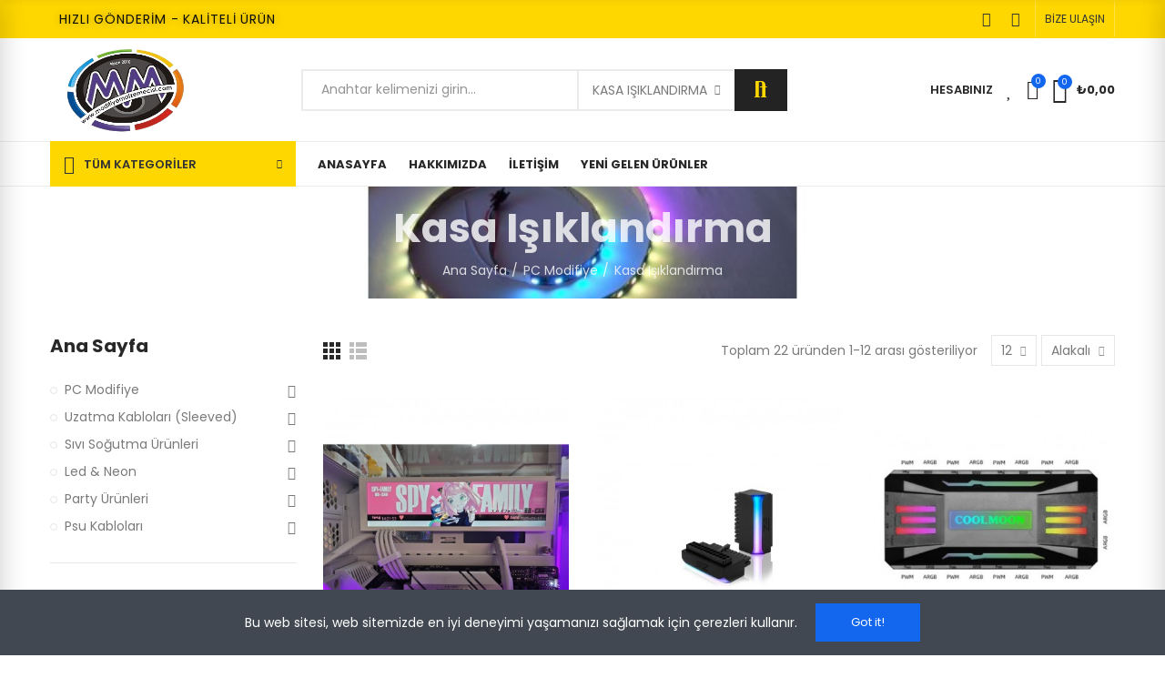

--- FILE ---
content_type: text/html; charset=utf-8
request_url: https://www.modifiyemalzemecisi.com/50-kasa-isiklandirma
body_size: 32814
content:
<!doctype html>
	<html lang="tr-TR">
		<head>
			
				
  <meta charset="utf-8">


  <meta http-equiv="x-ua-compatible" content="ie=edge">



  <title>ModifiyeMalzemecisi</title>
  
    
  
  <meta name="description" content="Kasalarınızı Işıklandırmak için gereklir tüm ışıklandırma çeşitleri...">
  <meta name="keywords" content="kasa ışıklandırma,uv light,uv led,ultraviyole led,kasa aydınlatma">
        <link rel="canonical" href="https://www.modifiyemalzemecisi.com/50-kasa-isiklandirma">
    
        
  
    <script type="application/ld+json">
  {
    "@context": "https://schema.org",
    "@type": "Organization",
    "name" : "Modifiye Malzemecisi",
    "url" : "https://www.modifiyemalzemecisi.com/",
          "logo": {
        "@type": "ImageObject",
        "url":"https://www.modifiyemalzemecisi.com/img/logo.png"
      }
      }
</script>

<script type="application/ld+json">
  {
    "@context": "https://schema.org",
    "@type": "WebPage",
    "isPartOf": {
      "@type": "WebSite",
      "url":  "https://www.modifiyemalzemecisi.com/",
      "name": "Modifiye Malzemecisi"
    },
    "name": "ModifiyeMalzemecisi",
    "url":  "https://www.modifiyemalzemecisi.com/50-kasa-isiklandirma"
  }
</script>


  <script type="application/ld+json">
    {
      "@context": "https://schema.org",
      "@type": "BreadcrumbList",
      "itemListElement": [
                  {
            "@type": "ListItem",
            "position": 1,
            "name": "Ana Sayfa",
            "item": "https://www.modifiyemalzemecisi.com/"
          },                  {
            "@type": "ListItem",
            "position": 2,
            "name": "PC Modifiye",
            "item": "https://www.modifiyemalzemecisi.com/23-pc-modifiye"
          },                  {
            "@type": "ListItem",
            "position": 3,
            "name": "Kasa Işıklandırma",
            "item": "https://www.modifiyemalzemecisi.com/50-kasa-isiklandirma"
          }              ]
    }
  </script>
  
  
  
  <script type="application/ld+json">
  {
    "@context": "https://schema.org",
    "@type": "ItemList",
    "itemListElement": [
          {
        "@type": "ListItem",
        "position": 1,
        "name": "TURZX 8,8 inç Akıllı Ekran - Turing - BEYAZ",
        "url": "https://www.modifiyemalzemecisi.com/ana-sayfa/2266-turzx-88-inc-akilli-ekran-turing-beyaz.html"
      },          {
        "@type": "ListItem",
        "position": 2,
        "name": "ATX 90 Derece - ARGB Konnektör - SİYAH",
        "url": "https://www.modifiyemalzemecisi.com/kasa-isiklandirma/2234-atx-90-derece-argb-konnektoer-siyah.html"
      },          {
        "@type": "ListItem",
        "position": 3,
        "name": "Coolmoon ARGB &amp; PWM Kontrolcü",
        "url": "https://www.modifiyemalzemecisi.com/kasa-isiklandirma/2177-6312-argb-kontrolcu.html#/52-siyah-siyah"
      },          {
        "@type": "ListItem",
        "position": 4,
        "name": "Coolmoon GT8 Vga Destek Metal - BEYAZ",
        "url": "https://www.modifiyemalzemecisi.com/ana-sayfa/2265-coolmoon-gt8-vga-destek-metal-beyaz.html"
      },          {
        "@type": "ListItem",
        "position": 5,
        "name": "MM ARGB (Adreslenebilir RGB) Çoklayıcı Kablo",
        "url": "https://www.modifiyemalzemecisi.com/fan-cesitleri/1670-445-mm-argb-adreslenebilir-rgb-coklayici-kablo.html#/106-coklayici_tercihiniz-1_2"
      },          {
        "@type": "ListItem",
        "position": 6,
        "name": "10&#039;lu ARGB Çoklayıcı",
        "url": "https://www.modifiyemalzemecisi.com/fan-cesitleri/1810-10-lu-argb-coklayici.html"
      },          {
        "@type": "ListItem",
        "position": 7,
        "name": "A RGB Kontrolcü (Uzaktan Kumandalı)",
        "url": "https://www.modifiyemalzemecisi.com/kasa-isiklandirma/1545-argb-kontrolcu.html"
      },          {
        "@type": "ListItem",
        "position": 8,
        "name": "ARGB &amp; PWM HUB (Çoklayıcı)",
        "url": "https://www.modifiyemalzemecisi.com/ana-sayfa/2102-argb-pwm-hub-coklayici.html"
      },          {
        "@type": "ListItem",
        "position": 9,
        "name": "MM ARGB Led Bar - 30 CM",
        "url": "https://www.modifiyemalzemecisi.com/ana-sayfa/2189-mm-argb-led-bar-30-cm.html"
      },          {
        "@type": "ListItem",
        "position": 10,
        "name": "Pwm Çoklayıcı Hub (1 to 5)",
        "url": "https://www.modifiyemalzemecisi.com/kasa-isiklandirma/2052-pwm-coklayici-hub-1-to-5.html"
      },          {
        "@type": "ListItem",
        "position": 11,
        "name": "Coolmoon - ARGB Double Side Led Bar",
        "url": "https://www.modifiyemalzemecisi.com/ana-sayfa/2047-coolmoon-argb-double-side-led-bar.html"
      },          {
        "@type": "ListItem",
        "position": 12,
        "name": "Corsair 3 Pin -  ARGB Adapter",
        "url": "https://www.modifiyemalzemecisi.com/ana-sayfa/1837-corsair-3-pin-argb-adapter.html"
      }        ]
  }
</script>

  
  
    
                
                            
        <link rel="next" href="https://www.modifiyemalzemecisi.com/50-kasa-isiklandirma?page=2">  

  
    <meta property="og:title" content="ModifiyeMalzemecisi" />
    <meta property="og:description" content="Kasalarınızı Işıklandırmak için gereklir tüm ışıklandırma çeşitleri..." />
    <meta property="og:url" content="https://www.modifiyemalzemecisi.com/50-kasa-isiklandirma" />
    <meta property="og:site_name" content="Modifiye Malzemecisi" />
    <meta property="og:type" content="website" />    



  <meta name="viewport" content="width=device-width, initial-scale=1.0, user-scalable=0" />



  <link rel="icon" type="image/vnd.microsoft.icon" href="https://www.modifiyemalzemecisi.com/img/favicon.ico?1324977642">
  <link rel="shortcut icon" type="image/x-icon" href="https://www.modifiyemalzemecisi.com/img/favicon.ico?1324977642">



    <link rel="stylesheet" href="https://www.modifiyemalzemecisi.com/modules/axoncreator/assets/lib/line-awesome/line-awesome.min.css" type="text/css" media="all">
  <link rel="stylesheet" href="https://www.modifiyemalzemecisi.com/themes/_libraries/font-awesome/css/font-awesome.min.css" type="text/css" media="all">
  <link rel="stylesheet" href="https://www.modifiyemalzemecisi.com/modules/axoncreator/assets/lib/eicons/css/elementor-icons.min.css" type="text/css" media="all">
  <link rel="stylesheet" href="https://www.modifiyemalzemecisi.com/modules/axoncreator/assets/lib/font-awesome/css/font-awesome.min.css" type="text/css" media="all">
  <link rel="stylesheet" href="https://www.modifiyemalzemecisi.com/modules/axoncreator/assets/lib/font-awesome/css/fontawesome.min.css" type="text/css" media="all">
  <link rel="stylesheet" href="https://www.modifiyemalzemecisi.com/modules/axoncreator/assets/lib/font-awesome/css/regular.min.css" type="text/css" media="all">
  <link rel="stylesheet" href="https://www.modifiyemalzemecisi.com/modules/axoncreator/assets/lib/font-awesome/css/solid.min.css" type="text/css" media="all">
  <link rel="stylesheet" href="https://www.modifiyemalzemecisi.com/modules/axoncreator/assets/lib/font-awesome/css/brands.min.css" type="text/css" media="all">
  <link rel="stylesheet" href="https://www.modifiyemalzemecisi.com/modules/axoncreator/assets/lib/pe-icon/Pe-icon-7-stroke.min.css" type="text/css" media="all">
  <link rel="stylesheet" href="https://www.modifiyemalzemecisi.com/themes/akira/assets/css/theme.css" type="text/css" media="all">
  <link rel="stylesheet" href="https://www.modifiyemalzemecisi.com/modules/ps_socialfollow/views/css/ps_socialfollow.css" type="text/css" media="all">
  <link rel="stylesheet" href="https://www.modifiyemalzemecisi.com/modules/blockreassurance/views/dist/front.css" type="text/css" media="all">
  <link rel="stylesheet" href="https://www.modifiyemalzemecisi.com/themes/akira/assets/mod_js/photoswipe/photoswipe.min.css" type="text/css" media="all">
  <link rel="stylesheet" href="https://www.modifiyemalzemecisi.com/themes/akira/assets/mod_js/photoswipe/default-skin/default-skin.min.css" type="text/css" media="all">
  <link rel="stylesheet" href="https://www.modifiyemalzemecisi.com/themes/akira/modules/ps_facetedsearch/views/dist/front.css" type="text/css" media="all">
  <link rel="stylesheet" href="https://www.modifiyemalzemecisi.com/modules/nrtpopupnewsletter/views/css/front.css" type="text/css" media="all">
  <link rel="stylesheet" href="https://www.modifiyemalzemecisi.com/modules/nrtzoom/views/css/easy-zoom.css" type="text/css" media="all">
  <link rel="stylesheet" href="https://www.modifiyemalzemecisi.com/modules/nrtsociallogin/views/css/front.css" type="text/css" media="all">
  <link rel="stylesheet" href="https://www.modifiyemalzemecisi.com/js/jquery/ui/themes/base/minified/jquery-ui.min.css" type="text/css" media="all">
  <link rel="stylesheet" href="https://www.modifiyemalzemecisi.com/js/jquery/ui/themes/base/minified/jquery.ui.theme.min.css" type="text/css" media="all">
  <link rel="stylesheet" href="https://www.modifiyemalzemecisi.com/modules/axoncreator/assets/lib/swiper/swiper.css" type="text/css" media="all">
  <link rel="stylesheet" href="https://www.modifiyemalzemecisi.com/modules/axoncreator/assets/lib/animations/animations.min.css" type="text/css" media="all">
  <link rel="stylesheet" href="https://www.modifiyemalzemecisi.com/modules/axoncreator/assets/lib/flatpickr/flatpickr.min.css" type="text/css" media="all">
  <link rel="stylesheet" href="https://www.modifiyemalzemecisi.com/modules/axoncreator/assets/css/frontend.min.css" type="text/css" media="all">
  <link rel="stylesheet" href="https://www.modifiyemalzemecisi.com/modules/axoncreator/assets/widgets/css/axps-widgets.min.css" type="text/css" media="all">
  <link rel="stylesheet" href="https://www.modifiyemalzemecisi.com/modules/nrtcompare/views/css/front.css" type="text/css" media="all">
  <link rel="stylesheet" href="https://www.modifiyemalzemecisi.com/modules/nrtsearchbar/views/css/front.css" type="text/css" media="all">
  <link rel="stylesheet" href="https://www.modifiyemalzemecisi.com/modules/nrtsocialbutton/views/css/front.css" type="text/css" media="all">
  <link rel="stylesheet" href="https://www.modifiyemalzemecisi.com/modules/nrtreviews/views/css/front.css" type="text/css" media="all">
  <link rel="stylesheet" href="https://www.modifiyemalzemecisi.com/modules/nrtcookielaw/views/css/custom_s_1.css" type="text/css" media="all">
  <link rel="stylesheet" href="https://www.modifiyemalzemecisi.com/themes/akira/assets/mod_css/global.css" type="text/css" media="all">
  <link rel="stylesheet" href="https://www.modifiyemalzemecisi.com/themes/akira/assets/mod_css/types-product.css" type="text/css" media="all">
  <link rel="stylesheet" href="https://www.modifiyemalzemecisi.com/themes/akira/assets/mod_css/types-blog.css" type="text/css" media="all">
  <link rel="stylesheet" href="https://www.modifiyemalzemecisi.com/themes/akira/assets/mod_css/types-image.css" type="text/css" media="all">
  <link rel="stylesheet" href="https://www.modifiyemalzemecisi.com/modules/nrtthemecustomizer/views/css/front/images.css" type="text/css" media="all">
  <link rel="stylesheet" href="https://www.modifiyemalzemecisi.com/modules/smartblog/views/css/front/blog_images.css" type="text/css" media="all">
  <link rel="stylesheet" href="https://www.modifiyemalzemecisi.com/modules/smartblog/views/css/front/custom_s_1.css" type="text/css" media="all">
  <link rel="stylesheet" href="https://www.modifiyemalzemecisi.com/modules/nrtwishlist/views/css/front.css" type="text/css" media="all">
  <link rel="stylesheet" href="https://www.modifiyemalzemecisi.com/modules/nrtthemecustomizer/views/css/front/custom_s_1.css" type="text/css" media="all">
  <link rel="stylesheet" href="https://www.modifiyemalzemecisi.com/themes/akira/assets/css/custom.css" type="text/css" media="all">




  <link rel="stylesheet" href="https://fonts.googleapis.com/css?family=Poppins:100,100italic,200,200italic,300,300italic,400,400italic,500,500italic,600,600italic,700,700italic,800,800italic,900,900italic" type="text/css" media="all">


  <style id="elementor-global">.elementor-widget-call-to-action .elementor-ribbon-inner{background-color:#61ce70;}.elementor-widget-axps-testimonial .elementor-testimonial-content{color:#7a7a7a;}.elementor-widget-axps-testimonial .elementor-testimonial-name{color:#6ec1e4;}.elementor-widget-axps-testimonial .elementor-testimonial-job{color:#54595f;}.elementor-widget-axps-contact .elementor-button{background-color:#61ce70;}.elementor-widget-axps-subscription button{background-color:#61ce70;}.elementor-widget-heading.elementor-widget-heading .elementor-heading-title{color:#6ec1e4;}.elementor-widget-image .widget-image-caption{color:#7a7a7a;}.elementor-widget-text-editor{color:#7a7a7a;}.elementor-widget-text-editor a, .elementor-widget-text-editor p{color:inherit;}.elementor-widget-text-editor.elementor-drop-cap-view-stacked .elementor-drop-cap{background-color:#6ec1e4;}.elementor-widget-text-editor.elementor-drop-cap-view-framed .elementor-drop-cap, .elementor-widget-text-editor.elementor-drop-cap-view-default .elementor-drop-cap{color:#6ec1e4;border-color:#6ec1e4;}.elementor-widget-button a.elementor-button, .elementor-widget-button .elementor-button{background-color:#61ce70;}.elementor-widget-divider .elementor-divider-separator{border-top-color:#7a7a7a;}.elementor-widget-image-box .elementor-image-box-content .elementor-image-box-title{color:#6ec1e4;}.elementor-widget-image-box .elementor-image-box-content .elementor-image-box-description{color:#7a7a7a;}.elementor-widget-icon.elementor-view-stacked .elementor-icon{background-color:#6ec1e4;}.elementor-widget-icon.elementor-view-framed .elementor-icon, .elementor-widget-icon.elementor-view-default .elementor-icon{color:#6ec1e4;border-color:#6ec1e4;}.elementor-widget-icon.elementor-view-framed .elementor-icon, .elementor-widget-icon.elementor-view-default .elementor-icon svg{fill:#6ec1e4;color:#6ec1e4;}.elementor-widget-icon-box.elementor-view-stacked .elementor-icon{background-color:#6ec1e4;}.elementor-widget-icon-box.elementor-view-framed .elementor-icon, .elementor-widget-icon-box.elementor-view-default .elementor-icon{fill:#6ec1e4;color:#6ec1e4;border-color:#6ec1e4;}.elementor-widget-icon-box .elementor-icon-box-content .elementor-icon-box-title{color:#6ec1e4;}.elementor-widget-icon-box .elementor-icon-box-content .elementor-icon-box-description{color:#7a7a7a;}.elementor-widget-star-rating .elementor-star-rating__title{color:#7a7a7a;}.elementor-widget-icon-list .elementor-icon-list-item:not(:last-child):after{border-color:#7a7a7a;}.elementor-widget-icon-list .elementor-icon-list-icon i{color:#6ec1e4;}.elementor-widget-icon-list .elementor-icon-list-icon svg{fill:#6ec1e4;color:#6ec1e4;}.elementor-widget-icon-list .elementor-icon-list-text{color:#54595f;}.elementor-widget-counter .elementor-counter-number-wrapper{color:#6ec1e4;}.elementor-widget-counter .elementor-counter-title{color:#54595f;}.elementor-widget-progress .elementor-progress-wrapper .elementor-progress-bar{background-color:#6ec1e4;}.elementor-widget-progress .elementor-title{color:#6ec1e4;}.elementor-widget-testimonial .elementor-testimonial-content{color:#7a7a7a;}.elementor-widget-testimonial .elementor-testimonial-name{color:#6ec1e4;}.elementor-widget-testimonial .elementor-testimonial-job{color:#54595f;}.elementor-widget-tabs .elementor-tab-title{color:#6ec1e4;}.elementor-widget-tabs .elementor-tab-title.elementor-active{color:#61ce70;}.elementor-widget-tabs .elementor-tab-content{color:#7a7a7a;}.elementor-widget-accordion .elementor-accordion .elementor-tab-title{color:#6ec1e4;}.elementor-widget-accordion .elementor-accordion .elementor-tab-title.elementor-active{color:#61ce70;}.elementor-widget-accordion .elementor-accordion .elementor-tab-content{color:#7a7a7a;}.elementor-widget-toggle .elementor-toggle .elementor-tab-title{color:#6ec1e4;}.elementor-widget-toggle .elementor-toggle .elementor-tab-title.elementor-active{color:#61ce70;}.elementor-widget-toggle .elementor-toggle .elementor-tab-content{color:#7a7a7a;}</style>
			<script type="text/javascript">
				var elementorFrontendConfig = {"environmentMode":{"edit":false,"wpPreview":false},"is_rtl":false,"breakpoints":{"xs":0,"sm":480,"md":768,"lg":1025,"xl":1440,"xxl":1600},"version":"1.4.4","urls":{"assets":"https:\/\/www.modifiyemalzemecisi.com\/modules\/axoncreator\/assets\/"},"settings":{"general":{"elementor_global_image_lightbox":"yes","elementor_enable_lightbox_in_editor":"yes"}}};
			</script><meta name="google-site-verification" content="_GX_A9NKn124CR8-9amOTQYRDWPDBjLr5VROmpT184I" /><!-- Google tag (gtag.js) -->
<script async src="https://www.googletagmanager.com/gtag/js?id=AW-1000997540"></script>
<script>
  window.dataLayer = window.dataLayer || [];
  function gtag(){dataLayer.push(arguments);}
  gtag('js', new Date());

  gtag('config', 'AW-1000997540', {'allow_enhanced_conversions': true});
</script>


	 

  

  <script type="text/javascript">
        var opAxonCreator = {"ajax":"\/\/www.modifiyemalzemecisi.com\/module\/axoncreator\/ajax","contact":"\/\/www.modifiyemalzemecisi.com\/module\/axoncreator\/contact","contact_token":"e2476ad37d38f0b85e26d10bb1106741","subscription":"\/\/www.modifiyemalzemecisi.com\/module\/axoncreator\/subscription","languages":[],"currencies":[],"axps_id_product":false,"axps_is_editor":0};
        var opCompare = {"actions":"\/\/www.modifiyemalzemecisi.com\/module\/nrtcompare\/actions","enabled_notices":true,"ids":[],"alert":{"add":"Kar\u015f\u0131la\u015ft\u0131rmaya Ekle","view":"Kar\u015f\u0131la\u015ft\u0131rmaya Git"}};
        var opCountDown = {"timezone":"Europe\/Istanbul"};
        var opPopUp = {"ajax":"\/\/www.modifiyemalzemecisi.com\/module\/ps_emailsubscription\/subscription","time_dl":"3000","pp_start":false};
        var opReviews = {"actions":"\/\/www.modifiyemalzemecisi.com\/module\/nrtreviews\/actions","login":"\/\/www.modifiyemalzemecisi.com\/module\/nrtreviews\/login","fulness":[]};
        var opSLogin = {"show_popup":true,"redirect_url":false};
        var opSearch = {"all_results_product":"T\u00fcm soun\u00e7lar\u0131 g\u00f6r","noProducts":"\u00dcr\u00fcn bulunamad\u0131.","count":"36","sku":"SKU:","divider":"Arama sonu\u00e7lar\u0131:","search_string":false,"current_category_id":50,"imageType":"small_default"};
        var opShoppingCart = {"has_ajax":true,"ajax":"\/\/www.modifiyemalzemecisi.com\/module\/nrtshoppingcart\/ajax","action_after":"canvas"};
        var opThemect = {"footer_fixed":false,"prev":"Prev","next":"Next","sidebar_sticky":true};
        var opWishList = {"actions":"\/\/www.modifiyemalzemecisi.com\/module\/nrtwishlist\/actions","login":"\/\/www.modifiyemalzemecisi.com\/module\/nrtwishlist\/login","enabled_notices":true,"ids":[],"alert":{"add":"\u0130stek listesine ekle","view":"\u0130stek listesine git"}};
        var prestashop = {"cart":{"products":[],"totals":{"total":{"type":"total","label":"Toplam","amount":0,"value":"\u20ba0,00"},"total_including_tax":{"type":"total","label":"Toplam (vergi dahil)","amount":0,"value":"\u20ba0,00"},"total_excluding_tax":{"type":"total","label":"Toplam (vergi hari\u00e7)","amount":0,"value":"\u20ba0,00"}},"subtotals":{"products":{"type":"products","label":"Alt Toplam","amount":0,"value":"\u20ba0,00"},"discounts":null,"shipping":{"type":"shipping","label":"Kargolama","amount":0,"value":""},"tax":null},"products_count":0,"summary_string":"0 \u00f6\u011fe","vouchers":{"allowed":1,"added":[]},"discounts":[],"minimalPurchase":0,"minimalPurchaseRequired":""},"currency":{"id":1,"name":"T\u00fcrk Liras\u0131","iso_code":"TRY","iso_code_num":"949","sign":"\u20ba"},"customer":{"lastname":null,"firstname":null,"email":null,"birthday":null,"newsletter":null,"newsletter_date_add":null,"optin":null,"website":null,"company":null,"siret":null,"ape":null,"is_logged":false,"gender":{"type":null,"name":null},"addresses":[]},"language":{"name":"T\u00fcrk\u00e7e (Turkish)","iso_code":"tr","locale":"tr-TR","language_code":"tr-tr","is_rtl":"0","date_format_lite":"Y-m-d","date_format_full":"Y-m-d H:i:s","id":1},"page":{"title":"","canonical":"https:\/\/www.modifiyemalzemecisi.com\/50-kasa-isiklandirma","meta":{"title":"ModifiyeMalzemecisi","description":"Kasalar\u0131n\u0131z\u0131 I\u015f\u0131kland\u0131rmak i\u00e7in gereklir t\u00fcm \u0131\u015f\u0131kland\u0131rma \u00e7e\u015fitleri...","keywords":"kasa \u0131\u015f\u0131kland\u0131rma,uv light,uv led,ultraviyole led,kasa ayd\u0131nlatma","robots":"index"},"page_name":"category","body_classes":{"lang-tr":true,"lang-rtl":false,"country-TT":true,"currency-TRY":true,"layout-full-width":true,"page-category":true,"tax-display-enabled":true,"category-id-50":true,"category-Kasa I\u015f\u0131kland\u0131rma":true,"category-id-parent-23":true,"category-depth-level-3":true},"admin_notifications":[]},"shop":{"name":"Modifiye Malzemecisi","logo":"https:\/\/www.modifiyemalzemecisi.com\/img\/logo.png","stores_icon":"https:\/\/www.modifiyemalzemecisi.com\/img\/logo_stores.png","favicon":"https:\/\/www.modifiyemalzemecisi.com\/img\/favicon.ico"},"urls":{"base_url":"https:\/\/www.modifiyemalzemecisi.com\/","current_url":"https:\/\/www.modifiyemalzemecisi.com\/50-kasa-isiklandirma","shop_domain_url":"https:\/\/www.modifiyemalzemecisi.com","img_ps_url":"https:\/\/www.modifiyemalzemecisi.com\/img\/","img_cat_url":"https:\/\/www.modifiyemalzemecisi.com\/img\/c\/","img_lang_url":"https:\/\/www.modifiyemalzemecisi.com\/img\/l\/","img_prod_url":"https:\/\/www.modifiyemalzemecisi.com\/img\/p\/","img_manu_url":"https:\/\/www.modifiyemalzemecisi.com\/img\/m\/","img_sup_url":"https:\/\/www.modifiyemalzemecisi.com\/img\/su\/","img_ship_url":"https:\/\/www.modifiyemalzemecisi.com\/img\/s\/","img_store_url":"https:\/\/www.modifiyemalzemecisi.com\/img\/st\/","img_col_url":"https:\/\/www.modifiyemalzemecisi.com\/img\/co\/","img_url":"https:\/\/www.modifiyemalzemecisi.com\/themes\/akira\/assets\/img\/","css_url":"https:\/\/www.modifiyemalzemecisi.com\/themes\/akira\/assets\/css\/","js_url":"https:\/\/www.modifiyemalzemecisi.com\/themes\/akira\/assets\/js\/","pic_url":"https:\/\/www.modifiyemalzemecisi.com\/upload\/","pages":{"address":"https:\/\/www.modifiyemalzemecisi.com\/adres","addresses":"https:\/\/www.modifiyemalzemecisi.com\/adresler","authentication":"https:\/\/www.modifiyemalzemecisi.com\/oturum-ac","cart":"https:\/\/www.modifiyemalzemecisi.com\/sepet","category":"https:\/\/www.modifiyemalzemecisi.com\/index.php?controller=category","cms":"https:\/\/www.modifiyemalzemecisi.com\/index.php?controller=cms","contact":"https:\/\/www.modifiyemalzemecisi.com\/iletisim","discount":"https:\/\/www.modifiyemalzemecisi.com\/indirim","guest_tracking":"https:\/\/www.modifiyemalzemecisi.com\/ziyaretci-takibi","history":"https:\/\/www.modifiyemalzemecisi.com\/siparis-gecmisi","identity":"https:\/\/www.modifiyemalzemecisi.com\/kimlik","index":"https:\/\/www.modifiyemalzemecisi.com\/","my_account":"https:\/\/www.modifiyemalzemecisi.com\/hesabim","order_confirmation":"https:\/\/www.modifiyemalzemecisi.com\/siparis-onayi","order_detail":"https:\/\/www.modifiyemalzemecisi.com\/index.php?controller=order-detail","order_follow":"https:\/\/www.modifiyemalzemecisi.com\/siparis-takip","order":"https:\/\/www.modifiyemalzemecisi.com\/sipari\u015f vermi\u015f olmal\u0131s\u0131n\u0131z","order_return":"https:\/\/www.modifiyemalzemecisi.com\/index.php?controller=order-return","order_slip":"https:\/\/www.modifiyemalzemecisi.com\/order-slip","pagenotfound":"https:\/\/www.modifiyemalzemecisi.com\/index.php?controller=pagenotfound","password":"https:\/\/www.modifiyemalzemecisi.com\/sifre-kurtarma","pdf_invoice":"https:\/\/www.modifiyemalzemecisi.com\/index.php?controller=pdf-invoice","pdf_order_return":"https:\/\/www.modifiyemalzemecisi.com\/index.php?controller=pdf-order-return","pdf_order_slip":"https:\/\/www.modifiyemalzemecisi.com\/index.php?controller=pdf-order-slip","prices_drop":"https:\/\/www.modifiyemalzemecisi.com\/indirimli-urunler","product":"https:\/\/www.modifiyemalzemecisi.com\/index.php?controller=product","search":"https:\/\/www.modifiyemalzemecisi.com\/arama","sitemap":"https:\/\/www.modifiyemalzemecisi.com\/site haritas\u0131","stores":"https:\/\/www.modifiyemalzemecisi.com\/magazalar","supplier":"https:\/\/www.modifiyemalzemecisi.com\/tedarikci","register":"https:\/\/www.modifiyemalzemecisi.com\/oturum-ac?create_account=1","order_login":"https:\/\/www.modifiyemalzemecisi.com\/sipari\u015f vermi\u015f olmal\u0131s\u0131n\u0131z?login=1"},"alternative_langs":[],"theme_assets":"\/themes\/akira\/assets\/","actions":{"logout":"https:\/\/www.modifiyemalzemecisi.com\/?mylogout="},"no_picture_image":{"bySize":{"rectangular_cart_default":{"url":"https:\/\/www.modifiyemalzemecisi.com\/img\/p\/tr-default-rectangular_cart_default.jpg","width":126,"height":84},"square_cart_default":{"url":"https:\/\/www.modifiyemalzemecisi.com\/img\/p\/tr-default-square_cart_default.jpg","width":125,"height":125},"cart_default":{"url":"https:\/\/www.modifiyemalzemecisi.com\/img\/p\/tr-default-cart_default.jpg","width":125,"height":155},"rectangular_small_default":{"url":"https:\/\/www.modifiyemalzemecisi.com\/img\/p\/tr-default-rectangular_small_default.jpg","width":192,"height":128},"square_small_default":{"url":"https:\/\/www.modifiyemalzemecisi.com\/img\/p\/tr-default-square_small_default.jpg","width":190,"height":190},"small_default":{"url":"https:\/\/www.modifiyemalzemecisi.com\/img\/p\/tr-default-small_default.jpg","width":190,"height":236},"rectangular_home_default":{"url":"https:\/\/www.modifiyemalzemecisi.com\/img\/p\/tr-default-rectangular_home_default.jpg","width":390,"height":260},"square_home_default":{"url":"https:\/\/www.modifiyemalzemecisi.com\/img\/p\/tr-default-square_home_default.jpg","width":390,"height":390},"home_default":{"url":"https:\/\/www.modifiyemalzemecisi.com\/img\/p\/tr-default-home_default.jpg","width":390,"height":484},"rectangular_medium_default":{"url":"https:\/\/www.modifiyemalzemecisi.com\/img\/p\/tr-default-rectangular_medium_default.jpg","width":600,"height":400},"rectangular_large_default":{"url":"https:\/\/www.modifiyemalzemecisi.com\/img\/p\/tr-default-rectangular_large_default.jpg","width":696,"height":464},"square_medium_default":{"url":"https:\/\/www.modifiyemalzemecisi.com\/img\/p\/tr-default-square_medium_default.jpg","width":600,"height":600},"medium_default":{"url":"https:\/\/www.modifiyemalzemecisi.com\/img\/p\/tr-default-medium_default.jpg","width":600,"height":745},"square_large_default":{"url":"https:\/\/www.modifiyemalzemecisi.com\/img\/p\/tr-default-square_large_default.jpg","width":700,"height":700},"large_default":{"url":"https:\/\/www.modifiyemalzemecisi.com\/img\/p\/tr-default-large_default.jpg","width":700,"height":869}},"small":{"url":"https:\/\/www.modifiyemalzemecisi.com\/img\/p\/tr-default-rectangular_cart_default.jpg","width":126,"height":84},"medium":{"url":"https:\/\/www.modifiyemalzemecisi.com\/img\/p\/tr-default-square_home_default.jpg","width":390,"height":390},"large":{"url":"https:\/\/www.modifiyemalzemecisi.com\/img\/p\/tr-default-large_default.jpg","width":700,"height":869},"legend":""}},"configuration":{"display_taxes_label":true,"display_prices_tax_incl":true,"is_catalog":false,"show_prices":true,"opt_in":{"partner":true},"quantity_discount":{"type":"discount","label":"Unit discount"},"voucher_enabled":1,"return_enabled":0},"field_required":[],"breadcrumb":{"links":[{"title":"Ana Sayfa","url":"https:\/\/www.modifiyemalzemecisi.com\/"},{"title":"PC Modifiye","url":"https:\/\/www.modifiyemalzemecisi.com\/23-pc-modifiye"},{"title":"Kasa I\u015f\u0131kland\u0131rma","url":"https:\/\/www.modifiyemalzemecisi.com\/50-kasa-isiklandirma"}],"count":3},"link":{"protocol_link":"https:\/\/","protocol_content":"https:\/\/"},"time":1769265129,"static_token":"a2c64c17ff142cb7d5c8bfd20c40f345","token":"17377254e5584b14087a5ecc992ea75a","debug":false};
        var prestashopFacebookAjaxController = "https:\/\/www.modifiyemalzemecisi.com\/module\/ps_facebook\/Ajax";
        var psemailsubscription_subscription = "https:\/\/www.modifiyemalzemecisi.com\/module\/ps_emailsubscription\/subscription";
        var psr_icon_color = "#F19D76";
      </script>


			
		</head>

		<body id="category" class="lang-tr country-tt currency-try layout-full-width page-category tax-display-enabled category-id-50 category-kasa-isiklandirma category-id-parent-23 category-depth-level-3 wide cart-is-empty col-space-lg-0 product-label-rectangular">
			
			  
			
			<main>
				
									      
				<header id="header">
					
						
	<div class="header-banner">
		
	</div>

<nav class="header-nav">
	<div class="container container-parent">
		<div class="row">
			<div class="col-xs-12">
				<div id="site_width"></div>
			</div>
		</div>
		<div class="row">
			<div class="col-md-5 col-xs-12 left-nav">
				
			</div>
			<div class="col-md-7 col-xs-12 right-nav">
				
			</div>
		</div>
	</div>
</nav>

	<div class="header-top">
		<div class="container container-parent">
			<div class="row">
				<div class="col-xs-12">
					
				</div>
			</div>
		</div>
	</div>
		<div id="header-normal"><style id="elementor-post-2">.elementor-2 .elementor-element.elementor-element-312cf99 > .elementor-container{max-width:1200px;}.elementor-2 .elementor-element.elementor-element-312cf99:not(.elementor-motion-effects-element-type-background), .elementor-2 .elementor-element.elementor-element-312cf99 > .elementor-motion-effects-container > .elementor-motion-effects-layer{background-color:#fed700;}.elementor-2 .elementor-element.elementor-element-312cf99{transition:background 0.3s, border 0.3s, border-radius 0.3s, box-shadow 0.3s;padding:0px 15px 0px 15px;}.elementor-2 .elementor-element.elementor-element-312cf99 > .elementor-background-overlay{transition:background 0.3s, border-radius 0.3s, opacity 0.3s;}.elementor-2 .elementor-element.elementor-element-70ff777d.elementor-column .elementor-column-wrap{align-items:center;}.elementor-2 .elementor-element.elementor-element-70ff777d.elementor-column > .elementor-column-wrap > .elementor-widget-wrap{align-content:center;}.elementor-2 .elementor-element.elementor-element-70ff777d > .elementor-column-wrap > .elementor-widget-wrap > .elementor-widget:not(.elementor-widget__width-auto):not(.elementor-widget__width-initial):not(:last-child):not(.elementor-absolute){margin-bottom:0px;}.elementor-2 .elementor-element.elementor-element-70ff777d > .elementor-element-populated{padding:0px 15px 0px 15px;}.elementor-2 .elementor-element.elementor-element-2c206ed2 .axps-dropdown-toggle{font-size:12px;text-transform:uppercase;line-height:22px;fill:#333333;color:#333333;border-style:solid;border-width:0px 1px 0px 1px;border-color:rgba(255,255,255,0.25);padding:10px 10px 10px 10px;}.elementor-2 .elementor-element.elementor-element-2c206ed2 .axps-dropdown-wrapper:hover .axps-dropdown-toggle, .elementor-2 .elementor-element.elementor-element-2c206ed2 .axps-dropdown-wrapper.open .axps-dropdown-toggle{fill:rgba(51,51,51,0.7);color:rgba(51,51,51,0.7);}.elementor-2 .elementor-element.elementor-element-2c206ed2{width:auto;max-width:auto;}.elementor-2 .elementor-element.elementor-element-87cdb34 .axps-dropdown-toggle{font-size:12px;text-transform:uppercase;line-height:22px;fill:#333333;color:#333333;border-style:solid;border-width:0px 1px 0px 0px;border-color:rgba(255,255,255,0.25);padding:10px 10px 10px 10px;}.elementor-2 .elementor-element.elementor-element-87cdb34 .axps-dropdown-wrapper:hover .axps-dropdown-toggle, .elementor-2 .elementor-element.elementor-element-87cdb34 .axps-dropdown-wrapper.open .axps-dropdown-toggle{fill:rgba(51,51,51,0.7);color:rgba(51,51,51,0.7);}.elementor-2 .elementor-element.elementor-element-87cdb34{width:auto;max-width:auto;}.elementor-2 .elementor-element.elementor-element-5a732c7b{text-align:center;width:auto;max-width:auto;align-self:center;}.elementor-2 .elementor-element.elementor-element-5a732c7b.elementor-widget-heading .elementor-heading-title{color:#0c0c0c;}.elementor-2 .elementor-element.elementor-element-5a732c7b .elementor-heading-title{font-size:14px;font-weight:normal;text-transform:capitalize;font-style:normal;text-decoration:none;line-height:20px;letter-spacing:0.9px;text-shadow:0px 0px 10px rgba(0,0,0,0.3);}.elementor-2 .elementor-element.elementor-element-5a732c7b > .elementor-widget-container{padding:10px 10px 10px 10px;}.elementor-2 .elementor-element.elementor-element-758d79ce.elementor-column .elementor-column-wrap{align-items:center;}.elementor-2 .elementor-element.elementor-element-758d79ce.elementor-column > .elementor-column-wrap > .elementor-widget-wrap{align-content:center;justify-content:flex-end;}.elementor-2 .elementor-element.elementor-element-758d79ce > .elementor-column-wrap > .elementor-widget-wrap > .elementor-widget:not(.elementor-widget__width-auto):not(.elementor-widget__width-initial):not(:last-child):not(.elementor-absolute){margin-bottom:0px;}.elementor-2 .elementor-element.elementor-element-758d79ce > .elementor-element-populated{text-align:right;padding:0px 15px 0px 15px;}.elementor-2 .elementor-element.elementor-element-7fdd853 .elementor-social-icon{background-color:rgba(0,0,0,0);font-size:16px;}.elementor-2 .elementor-element.elementor-element-7fdd853 .elementor-social-icon i{color:#333333;}.elementor-2 .elementor-element.elementor-element-7fdd853 .elementor-social-icon svg{fill:#333333;color:#333333;}.elementor-2 .elementor-element.elementor-element-7fdd853 .elementor-social-icon:not(:last-child){margin-right:0px;}.elementor-2 .elementor-element.elementor-element-7fdd853 .elementor-social-icon:hover i{color:rgba(51,51,51,0.7);}.elementor-2 .elementor-element.elementor-element-7fdd853 .elementor-social-icon:hover svg{color:rgba(51,51,51,0.7);}.elementor-2 .elementor-element.elementor-element-7fdd853 > .elementor-widget-container{padding:0px 5px 0px 0px;}.elementor-2 .elementor-element.elementor-element-7fdd853{width:auto;max-width:auto;align-self:center;}.elementor-2 .elementor-element.elementor-element-d810682 a.elementor-button, .elementor-2 .elementor-element.elementor-element-d810682 .elementor-button{font-size:12px;line-height:22px;fill:#333333;color:#333333;background-color:rgba(0,0,0,0);padding:10px 10px 10px 10px;}.elementor-2 .elementor-element.elementor-element-d810682 a.elementor-button:hover, .elementor-2 .elementor-element.elementor-element-d810682 .elementor-button:hover, .elementor-2 .elementor-element.elementor-element-d810682 a.elementor-button:focus, .elementor-2 .elementor-element.elementor-element-d810682 .elementor-button:focus{color:rgba(51,51,51,0.7);}.elementor-2 .elementor-element.elementor-element-d810682 .elementor-button{border-style:solid;border-width:0px 1px 0px 1px;border-color:rgba(255,255,255,0.25);}.elementor-2 .elementor-element.elementor-element-d810682{width:auto;max-width:auto;}.elementor-2 .elementor-element.elementor-element-192bb762 > .elementor-container{max-width:1200px;min-height:105px;}.elementor-2 .elementor-element.elementor-element-192bb762 > .elementor-container > .elementor-row > .elementor-column > .elementor-column-wrap > .elementor-widget-wrap{align-content:center;align-items:center;}.elementor-2 .elementor-element.elementor-element-192bb762{transition:background 0.3s, border 0.3s, border-radius 0.3s, box-shadow 0.3s;padding:0px 15px 0px 15px;z-index:3;}.elementor-2 .elementor-element.elementor-element-192bb762 > .elementor-background-overlay{transition:background 0.3s, border-radius 0.3s, opacity 0.3s;}.elementor-2 .elementor-element.elementor-element-7aa5da9e > .elementor-element-populated{padding:0px 15px 0px 15px;}.elementor-2 .elementor-element.elementor-element-5421aaff{text-align:left;}.elementor-2 .elementor-element.elementor-element-5421aaff .elementor-image img{max-width:68%;opacity:1;}.elementor-2 .elementor-element.elementor-element-23d25d13 > .elementor-element-populated{text-align:center;padding:0px 15px 0px 15px;}.elementor-2 .elementor-element.elementor-element-56ad60a6 .search-widget.search-wrapper{width:570px;}.elementor-2 .elementor-element.elementor-element-56ad60a6 .search-widget .search-submit{width:58px;fill:#fed700;color:#fed700;background-color:#232323;}body:not(.rtl) .elementor-2 .elementor-element.elementor-element-56ad60a6 .search-widget .category-dropdown{right:calc(58px - 2px);}body.rtl .elementor-2 .elementor-element.elementor-element-56ad60a6 .search-widget .category-dropdown{left:calc(58px - 2px);}.elementor-2 .elementor-element.elementor-element-56ad60a6 .search-widget .search-submit::after{border-color:#fed700;}.elementor-2 .elementor-element.elementor-element-56ad60a6 .search-widget .search-submit:hover{fill:#333333;color:#333333;background-color:#fed700;}.elementor-2 .elementor-element.elementor-element-56ad60a6 .search-widget .query, .elementor-2 .elementor-element.elementor-element-56ad60a6 .category-dropdown .category-dropdown-inner{border-style:solid;border-width:2px 2px 2px 2px;border-color:#ebebeb;}.elementor-2 .elementor-element.elementor-element-56ad60a6 .search-widget .query{padding:0px 20px 0px 20px;}.elementor-2 .elementor-element.elementor-element-56ad60a6{width:auto;max-width:auto;}.elementor-2 .elementor-element.elementor-element-6344d2b1.elementor-column .elementor-column-wrap{align-items:center;}.elementor-2 .elementor-element.elementor-element-6344d2b1.elementor-column > .elementor-column-wrap > .elementor-widget-wrap{align-content:center;justify-content:flex-end;}.elementor-2 .elementor-element.elementor-element-6344d2b1 > .elementor-column-wrap > .elementor-widget-wrap > .elementor-widget:not(.elementor-widget__width-auto):not(.elementor-widget__width-initial):not(:last-child):not(.elementor-absolute){margin-bottom:0px;}.elementor-2 .elementor-element.elementor-element-6344d2b1 > .elementor-element-populated{text-align:right;padding:0px 15px 0px 15px;}.elementor-2 .elementor-element.elementor-element-106672b3 .btn-canvas{font-size:13px;font-weight:600;text-transform:uppercase;line-height:30px;padding:10px 0px 10px 0px;}.elementor-2 .elementor-element.elementor-element-106672b3{width:auto;max-width:auto;}.elementor-2 .elementor-element.elementor-element-56c65f7f .btn-canvas i{font-size:22px;}.elementor-2 .elementor-element.elementor-element-56c65f7f .btn-canvas svg{width:22px;height:22px;}.elementor-2 .elementor-element.elementor-element-56c65f7f .btn-canvas .wishlist-nbr{fill:rgba(0,0,0,0);color:rgba(0,0,0,0);background-color:rgba(0,0,0,0);}.elementor-2 .elementor-element.elementor-element-56c65f7f .btn-canvas{padding:10px 0px 10px 15px;}.elementor-2 .elementor-element.elementor-element-56c65f7f{width:auto;max-width:auto;}.elementor-2 .elementor-element.elementor-element-45089d34 .btn-canvas i{font-size:22px;}.elementor-2 .elementor-element.elementor-element-45089d34 .btn-canvas svg{width:22px;height:22px;}.elementor-2 .elementor-element.elementor-element-45089d34 .btn-canvas .compare-nbr{top:7px;right:-8px;min-width:16px;line-height:16px;font-size:9px;}.elementor-2 .elementor-element.elementor-element-45089d34 .btn-canvas{padding:10px 0px 10px 15px;}.elementor-2 .elementor-element.elementor-element-45089d34{width:auto;max-width:auto;}.elementor-2 .elementor-element.elementor-element-2eb3059e .btn-canvas i{font-size:28px;}.elementor-2 .elementor-element.elementor-element-2eb3059e .btn-canvas svg{width:28px;height:28px;}body:not(.rtl) .elementor-2 .elementor-element.elementor-element-2eb3059e .btn-canvas .btn-canvas-text{margin-left:10px;}body.rtl .elementor-2 .elementor-element.elementor-element-2eb3059e .btn-canvas .btn-canvas-text{margin-left:10px;}.elementor-2 .elementor-element.elementor-element-2eb3059e .btn-canvas .amount{font-size:13px;font-weight:700;}.elementor-2 .elementor-element.elementor-element-2eb3059e .btn-canvas .cart-nbr{top:-2px;right:-5px;min-width:16px;line-height:16px;font-size:9px;}.elementor-2 .elementor-element.elementor-element-2eb3059e .btn-canvas{padding:10px 0px 10px 15px;}.elementor-2 .elementor-element.elementor-element-2eb3059e{width:auto;max-width:auto;}.elementor-2 .elementor-element.elementor-element-3d892647 > .elementor-container{max-width:1200px;}.elementor-2 .elementor-element.elementor-element-3d892647 > .elementor-container > .elementor-row > .elementor-column > .elementor-column-wrap > .elementor-widget-wrap{align-content:center;align-items:center;}.elementor-2 .elementor-element.elementor-element-3d892647{border-style:solid;border-width:1px 0px 1px 0px;border-color:#ebebeb;transition:background 0.3s, border 0.3s, border-radius 0.3s, box-shadow 0.3s;padding:0px 15px 0px 15px;}.elementor-2 .elementor-element.elementor-element-3d892647 > .elementor-background-overlay{transition:background 0.3s, border-radius 0.3s, opacity 0.3s;}.elementor-2 .elementor-element.elementor-element-78d885af > .elementor-element-populated{text-align:center;padding:0px 15px 0px 15px;}.elementor-2 .elementor-element.elementor-element-532868f3 .menu-vertical{margin-top:-1px;}.elementor-2 .elementor-element.elementor-element-532868f3 .menu-horizontal .item-level-0 > a, .elementor-2 .elementor-element.elementor-element-532868f3 .menu-vertical .item-level-0 > a{fill:#0c0c0c;color:#0c0c0c;}.elementor-2 .elementor-element.elementor-element-532868f3 .menu-horizontal .item-level-0:hover > a, .elementor-2 .elementor-element.elementor-element-532868f3 .menu-vertical .item-level-0:hover > a, .elementor-2 .elementor-element.elementor-element-532868f3 .menu-horizontal .item-level-0.current-menu-item > a, .elementor-2 .elementor-element.elementor-element-532868f3 .menu-vertical .item-level-0.current-menu-item > a{color:#0c0003;}.elementor-2 .elementor-element.elementor-element-532868f3 .menu-horizontal .item-level-0, .elementor-2 .elementor-element.elementor-element-532868f3 .menu-vertical .item-level-0{border-style:solid;border-width:1px 1px 1px 1px;border-radius:0px 0px 0px 0px;}.elementor-2 .elementor-element.elementor-element-532868f3 .wrapper-menu-vertical .menu-vertical-title{font-size:13px;font-weight:600;text-transform:uppercase;fill:#333333;color:#333333;background-color:#fed700;}.elementor-2 .elementor-element.elementor-element-532868f3 > .elementor-widget-container{margin:-1px 0px -1px 0px;}.elementor-2 .elementor-element.elementor-element-532868f3{width:auto;max-width:auto;}.elementor-2 .elementor-element.elementor-element-79d2d751 .menu-horizontal .item-level-0 > a, .elementor-2 .elementor-element.elementor-element-79d2d751 .menu-vertical .item-level-0 > a{font-size:13px;font-weight:700;text-transform:uppercase;line-height:19px;padding:15px 12px 15px 12px;}.elementor-2 .elementor-element.elementor-element-79d2d751 > .elementor-widget-container{margin:-1px 0px -1px 12px;}.elementor-2 .elementor-element.elementor-element-79d2d751{width:auto;max-width:auto;}.elementor-2 .elementor-element.elementor-element-75db8aac > .elementor-container{max-width:1200px;}.elementor-2 .elementor-element.elementor-element-75db8aac{border-style:solid;border-width:0px 0px 1px 0px;border-color:#f5f5f5;transition:background 0.3s, border 0.3s, border-radius 0.3s, box-shadow 0.3s;padding:0px 15px 0px 15px;}.elementor-2 .elementor-element.elementor-element-75db8aac > .elementor-background-overlay{transition:background 0.3s, border-radius 0.3s, opacity 0.3s;}.elementor-2 .elementor-element.elementor-element-52f66954.elementor-column .elementor-column-wrap{align-items:center;}.elementor-2 .elementor-element.elementor-element-52f66954.elementor-column > .elementor-column-wrap > .elementor-widget-wrap{align-content:center;justify-content:flex-start;}.elementor-2 .elementor-element.elementor-element-52f66954 > .elementor-column-wrap > .elementor-widget-wrap > .elementor-widget:not(.elementor-widget__width-auto):not(.elementor-widget__width-initial):not(:last-child):not(.elementor-absolute){margin-bottom:0px;}.elementor-2 .elementor-element.elementor-element-52f66954 > .elementor-element-populated{padding:0px 15px 0px 15px;}.elementor-2 .elementor-element.elementor-element-577e426c .btn-canvas i{font-size:24px;}.elementor-2 .elementor-element.elementor-element-577e426c .btn-canvas{padding:12px 20px 12px 0px;}.elementor-2 .elementor-element.elementor-element-577e426c{width:auto;max-width:auto;}.elementor-2 .elementor-element.elementor-element-5e91852 .btn-canvas i{font-size:26px;}.elementor-2 .elementor-element.elementor-element-5e91852 .btn-canvas svg{width:26px;height:26px;}.elementor-2 .elementor-element.elementor-element-5e91852 .btn-canvas{padding:12px 0px 10px 0px;}.elementor-2 .elementor-element.elementor-element-5e91852{width:auto;max-width:auto;}.elementor-2 .elementor-element.elementor-element-50f9b9ea.elementor-column .elementor-column-wrap{align-items:center;}.elementor-2 .elementor-element.elementor-element-50f9b9ea.elementor-column > .elementor-column-wrap > .elementor-widget-wrap{align-content:center;justify-content:center;}.elementor-2 .elementor-element.elementor-element-50f9b9ea > .elementor-column-wrap > .elementor-widget-wrap > .elementor-widget:not(.elementor-widget__width-auto):not(.elementor-widget__width-initial):not(:last-child):not(.elementor-absolute){margin-bottom:0px;}.elementor-2 .elementor-element.elementor-element-50f9b9ea > .elementor-element-populated{padding:0px 15px 0px 15px;}.elementor-2 .elementor-element.elementor-element-55ca552a{text-align:center;width:initial;max-width:initial;align-self:center;}.elementor-2 .elementor-element.elementor-element-55ca552a .elementor-image img{width:25%;max-width:100%;opacity:1;}.elementor-2 .elementor-element.elementor-element-5d40f5c6.elementor-column .elementor-column-wrap{align-items:center;}.elementor-2 .elementor-element.elementor-element-5d40f5c6.elementor-column > .elementor-column-wrap > .elementor-widget-wrap{align-content:center;justify-content:flex-end;}.elementor-2 .elementor-element.elementor-element-5d40f5c6 > .elementor-column-wrap > .elementor-widget-wrap > .elementor-widget:not(.elementor-widget__width-auto):not(.elementor-widget__width-initial):not(:last-child):not(.elementor-absolute){margin-bottom:0px;}.elementor-2 .elementor-element.elementor-element-5d40f5c6 > .elementor-element-populated{text-align:right;padding:0px 15px 0px 15px;}.elementor-2 .elementor-element.elementor-element-47ced360 .btn-canvas i{font-size:28px;}.elementor-2 .elementor-element.elementor-element-47ced360 .btn-canvas svg{width:28px;height:28px;}.elementor-2 .elementor-element.elementor-element-47ced360 .btn-canvas .cart-nbr{top:-3px;right:-5px;min-width:18px;line-height:18px;font-size:11px;}.elementor-2 .elementor-element.elementor-element-47ced360 .btn-canvas{padding:10px 0px 10px 0px;}.elementor-2 .elementor-element.elementor-element-47ced360{width:auto;max-width:auto;}.elementor-2 .elementor-element.elementor-element-1b017fe5 .btn-canvas i{font-size:26px;}.elementor-2 .elementor-element.elementor-element-1b017fe5 .btn-canvas svg{width:26px;height:26px;}.elementor-2 .elementor-element.elementor-element-1b017fe5 .btn-canvas{padding:12px 0px 12px 20px;}.elementor-2 .elementor-element.elementor-element-1b017fe5{width:auto;max-width:auto;}@media(min-width:768px){.elementor-2 .elementor-element.elementor-element-7aa5da9e{width:23%;}.elementor-2 .elementor-element.elementor-element-23d25d13{width:47%;}.elementor-2 .elementor-element.elementor-element-6344d2b1{width:30%;}}@media(max-width:1024px){.elementor-2 .elementor-element.elementor-element-312cf99{padding:0px 10px 0px 10px;}.elementor-2 .elementor-element.elementor-element-70ff777d > .elementor-element-populated{padding:0px 10px 0px 10px;}.elementor-2 .elementor-element.elementor-element-758d79ce > .elementor-element-populated{padding:0px 10px 0px 10px;}.elementor-2 .elementor-element.elementor-element-7fdd853{text-align:center;}.elementor-2 .elementor-element.elementor-element-192bb762 > .elementor-container{min-height:400px;}.elementor-2 .elementor-element.elementor-element-192bb762{padding:0px 10px 0px 10px;}.elementor-2 .elementor-element.elementor-element-7aa5da9e > .elementor-element-populated{padding:0px 10px 0px 10px;}.elementor-2 .elementor-element.elementor-element-5421aaff{text-align:center;}.elementor-2 .elementor-element.elementor-element-23d25d13 > .elementor-element-populated{padding:0px 10px 0px 10px;}.elementor-2 .elementor-element.elementor-element-6344d2b1 > .elementor-element-populated{padding:0px 10px 0px 10px;}.elementor-2 .elementor-element.elementor-element-3d892647{padding:0px 10px 0px 10px;}.elementor-2 .elementor-element.elementor-element-78d885af > .elementor-element-populated{padding:0px 10px 0px 10px;}.elementor-2 .elementor-element.elementor-element-75db8aac{padding:0px 10px 0px 10px;}.elementor-2 .elementor-element.elementor-element-52f66954 > .elementor-element-populated{padding:0px 10px 0px 10px;}.elementor-2 .elementor-element.elementor-element-50f9b9ea > .elementor-element-populated{padding:0px 10px 0px 10px;}.elementor-2 .elementor-element.elementor-element-55ca552a{text-align:center;}.elementor-2 .elementor-element.elementor-element-5d40f5c6 > .elementor-element-populated{padding:0px 10px 0px 10px;}}@media(max-width:767px){.elementor-2 .elementor-element.elementor-element-312cf99{padding:0px 5px 0px 5px;}.elementor-2 .elementor-element.elementor-element-70ff777d > .elementor-element-populated{padding:0px 5px 0px 5px;}.elementor-2 .elementor-element.elementor-element-758d79ce > .elementor-element-populated{padding:0px 5px 0px 5px;}.elementor-2 .elementor-element.elementor-element-7fdd853{text-align:center;}.elementor-2 .elementor-element.elementor-element-192bb762 > .elementor-container{min-height:400px;}.elementor-2 .elementor-element.elementor-element-192bb762{padding:0px 5px 0px 5px;}.elementor-2 .elementor-element.elementor-element-7aa5da9e > .elementor-element-populated{padding:0px 5px 0px 5px;}.elementor-2 .elementor-element.elementor-element-5421aaff{text-align:center;}.elementor-2 .elementor-element.elementor-element-23d25d13 > .elementor-element-populated{padding:0px 5px 0px 5px;}.elementor-2 .elementor-element.elementor-element-6344d2b1 > .elementor-element-populated{padding:0px 5px 0px 5px;}.elementor-2 .elementor-element.elementor-element-3d892647{padding:0px 5px 0px 5px;}.elementor-2 .elementor-element.elementor-element-78d885af > .elementor-element-populated{padding:0px 5px 0px 5px;}.elementor-2 .elementor-element.elementor-element-75db8aac{padding:0px 5px 0px 5px;}.elementor-2 .elementor-element.elementor-element-52f66954{width:30%;}.elementor-2 .elementor-element.elementor-element-52f66954 > .elementor-element-populated{padding:0px 5px 0px 5px;}.elementor-2 .elementor-element.elementor-element-50f9b9ea{width:40%;}.elementor-2 .elementor-element.elementor-element-50f9b9ea > .elementor-element-populated{padding:0px 5px 0px 5px;}.elementor-2 .elementor-element.elementor-element-55ca552a{text-align:center;width:120px;max-width:120px;}.elementor-2 .elementor-element.elementor-element-5d40f5c6{width:30%;}.elementor-2 .elementor-element.elementor-element-5d40f5c6 > .elementor-element-populated{padding:0px 5px 0px 5px;}}</style>		<div data-elementor-type="post" data-elementor-id="2" class="elementor elementor-2" data-elementor-settings="[]">
							<div class="elementor-inner">
					<div class="elementor-section-wrap">
								<section class="elementor-element elementor-element-312cf99 hidden-md-down elementor-section-boxed elementor-section-height-default elementor-section-height-default elementor-section elementor-top-section" data-id="312cf99" data-element_type="section" data-settings="{&quot;background_background&quot;:&quot;classic&quot;}">
						<div class="elementor-container elementor-column-gap-no">
				<div class="elementor-row">
				<div class="elementor-element elementor-element-70ff777d elementor-column elementor-col-50 elementor-top-column" data-id="70ff777d" data-element_type="column">
			<div class="elementor-column-wrap  elementor-element-populated">
					<div class="elementor-widget-wrap">
				<div class="elementor-element elementor-element-5a732c7b elementor-widget__width-auto elementor-invisible elementor-widget elementor-widget-heading" data-id="5a732c7b" data-element_type="widget" data-settings="{&quot;_animation&quot;:&quot;zoomInLeft&quot;}" data-widget_type="heading.default">
				<div class="elementor-widget-container">
			<span class="elementor-heading-title elementor-size-medium">HIZLI GÖNDERİM - KALİTELİ ÜRÜN</span>		</div>
				</div>
						</div>
			</div>
		</div>
				<div class="elementor-element elementor-element-758d79ce elementor-column elementor-col-50 elementor-top-column" data-id="758d79ce" data-element_type="column">
			<div class="elementor-column-wrap  elementor-element-populated">
					<div class="elementor-widget-wrap">
				<div class="elementor-element elementor-element-7fdd853 elementor-widget__width-auto elementor-shape-rounded elementor-widget elementor-widget-social-icons" data-id="7fdd853" data-element_type="widget" data-widget_type="social-icons.default">
				<div class="elementor-widget-container">
					<div class="elementor-social-icons-wrapper">
							<a href="https://www.instagram.com/modifiye.malzemecisi" class="elementor-icon elementor-social-icon elementor-social-icon-instagram elementor-repeater-item-68cdab3" target="_blank">
					<span class="elementor-screen-only">Instagram</span>
					<i class="fab fa-instagram"></i>				</a>
							<a href="https://www.facebook.com/modifiyemalzemecisi/" class="elementor-icon elementor-social-icon elementor-social-icon-facebook-f elementor-repeater-item-4fcfa4c" target="_blank">
					<span class="elementor-screen-only">Facebook-f</span>
					<i class="fab fa-facebook-f"></i>				</a>
					</div>
				</div>
				</div>
				<div class="elementor-element elementor-element-d810682 elementor-widget__width-auto elementor-widget elementor-widget-button" data-id="d810682" data-element_type="widget" data-widget_type="button.default">
				<div class="elementor-widget-container">
					<div class="elementor-button-wrapper">
			<a href="/content/8-iletisim" class="elementor-button-link elementor-button elementor-size-sm" role="button">
						<span class="elementor-button-content-wrapper">
						<span class="elementor-button-text">BİZE ULAŞIN</span>
		</span>
					</a>
		</div>
				</div>
				</div>
						</div>
			</div>
		</div>
						</div>
			</div>
		</section>
				<section class="elementor-element elementor-element-192bb762 elementor-section-height-min-height elementor-section-content-middle hidden-md-down elementor-hidden-tablet elementor-hidden-phone elementor-section-boxed elementor-section-height-default elementor-section-items-middle elementor-section elementor-top-section" data-id="192bb762" data-element_type="section" data-settings="{&quot;background_background&quot;:&quot;none&quot;}">
						<div class="elementor-container elementor-column-gap-no">
				<div class="elementor-row">
				<div class="elementor-element elementor-element-7aa5da9e elementor-column elementor-col-33 elementor-top-column" data-id="7aa5da9e" data-element_type="column">
			<div class="elementor-column-wrap  elementor-element-populated">
					<div class="elementor-widget-wrap">
				<div class="elementor-element elementor-element-5421aaff elementor-widget elementor-widget-image" data-id="5421aaff" data-element_type="widget" data-widget_type="image.default">
				<div class="elementor-widget-container">
					<div class="elementor-image">
											<a href="/" data-elementor-open-lightbox="">
							<img loading="lazy" src="https://www.modifiyemalzemecisi.com/img/cms/042cfb28-c618-4cb4-a0da-461ac541ea9e.png" title="" alt="" />								</a>
											</div>
				</div>
				</div>
						</div>
			</div>
		</div>
				<div class="elementor-element elementor-element-23d25d13 elementor-column elementor-col-33 elementor-top-column" data-id="23d25d13" data-element_type="column">
			<div class="elementor-column-wrap  elementor-element-populated">
					<div class="elementor-widget-wrap">
				<div class="elementor-element elementor-element-56ad60a6 elementor-widget__width-auto elementor-widget elementor-widget-axps-search" data-id="56ad60a6" data-element_type="widget" data-widget_type="axps-search.default">
				<div class="elementor-widget-container">
			<div class="search-widget search-wrapper">
	<form class="search-form has-ajax-search  has-categories" method="get" action="//www.modifiyemalzemecisi.com/arama">
		<div class="wrapper-form">
			<input type="hidden" name="controller" value="search">
			<input type="hidden" name="order" value="product.position.desc" />
			<input type="text" class="query" placeholder="Anahtar kelimenizi girin..." value="" name="s" required />
							

<div class="category-dropdown">
	<div class="category-dropdown-inner">
		<input name="c" value="0" type="hidden">
		<a href="#">Kategori seçin</a>
		<div class="list-wrapper wrapper-scroll">
			<ul class="wrapper-scroll-content">
				<li class="cat-item" data-depth="0" style="display: none;">
					<a class="cat-value" href="#" data-value="0"><span></span>Kategori seçin</a>
				</li>
				<li class="cat-item" data-depth="0">
					<a class="cat-value" href="#" data-value="2"><span></span>Ana Sayfa</a>
				</li>
				
  <li class="cat-item" data-depth="0"><a class="cat-value" href="#" data-value="23"><span></span>PC Modifiye</a></li>
  <li class="cat-item" data-depth="1"><a class="cat-value" href="#" data-value="126"><span></span><span></span>Mining Kablo & Aksesuar</a></li><li class="cat-item" data-depth="1"><a class="cat-value" href="#" data-value="26"><span></span><span></span>Kablo Toplama Çözümleri</a></li>
  <li class="cat-item" data-depth="2"><a class="cat-value" href="#" data-value="49"><span></span><span></span><span></span>Kablo Sabitleyiciler (Cable Combs)</a></li><li class="cat-item" data-depth="2"><a class="cat-value" href="#" data-value="42"><span></span><span></span><span></span>Atx & Molex Sökme Aparatları</a></li><li class="cat-item" data-depth="2"><a class="cat-value" href="#" data-value="70"><span></span><span></span><span></span>El Aletleri</a></li><li class="cat-item" data-depth="2"><a class="cat-value" href="#" data-value="47"><span></span><span></span><span></span>Kablo Toplama Kelepçeleri</a></li><li class="cat-item" data-depth="2"><a class="cat-value" href="#" data-value="48"><span></span><span></span><span></span>Makaron Çeşitleri</a></li><li class="cat-item" data-depth="2"><a class="cat-value" href="#" data-value="137"><span></span><span></span><span></span>Pet Sleeve Ürünler</a></li><li class="cat-item" data-depth="2"><a class="cat-value" href="#" data-value="101"><span></span><span></span><span></span>Kablo Tarakları</a></li><li class="cat-item" data-depth="1"><a class="cat-value" href="#" data-value="50"><span></span><span></span>Kasa Işıklandırma</a></li><li class="cat-item" data-depth="1"><a class="cat-value" href="#" data-value="136"><span></span><span></span>Soğutma Ürünleri</a></li><li class="cat-item" data-depth="1"><a class="cat-value" href="#" data-value="110"><span></span><span></span>Fan Çeşitleri</a></li><li class="cat-item" data-depth="1"><a class="cat-value" href="#" data-value="53"><span></span><span></span>Sata Data Kabloları</a></li><li class="cat-item" data-depth="1"><a class="cat-value" href="#" data-value="58"><span></span><span></span>Konnektör & Pin Çeşitleri</a></li><li class="cat-item" data-depth="1"><a class="cat-value" href="#" data-value="59"><span></span><span></span>Işıklı Butonlar</a></li><li class="cat-item" data-depth="1"><a class="cat-value" href="#" data-value="57"><span></span><span></span>Kablo Çeşitleri</a></li><li class="cat-item" data-depth="1"><a class="cat-value" href="#" data-value="61"><span></span><span></span>Fan Filtreleri</a></li><li class="cat-item" data-depth="1"><a class="cat-value" href="#" data-value="60"><span></span><span></span>Sıcaklık Ölçer Çeşitleri</a></li><li class="cat-item" data-depth="1"><a class="cat-value" href="#" data-value="62"><span></span><span></span>El Aletleri</a></li><li class="cat-item" data-depth="1"><a class="cat-value" href="#" data-value="51"><span></span><span></span>Vida Çeşitleri</a></li><li class="cat-item" data-depth="1"><a class="cat-value" href="#" data-value="125"><span></span><span></span>Covers (3D Printed)</a></li><li class="cat-item" data-depth="1"><a class="cat-value" href="#" data-value="134"><span></span><span></span>Çeviriciler / Dönüştürücüler</a></li><li class="cat-item" data-depth="0"><a class="cat-value" href="#" data-value="65"><span></span>Uzatma Kabloları (Sleeved)</a></li>
  <li class="cat-item" data-depth="1"><a class="cat-value" href="#" data-value="99"><span></span><span></span>Kablo Tarakları</a></li><li class="cat-item" data-depth="0"><a class="cat-value" href="#" data-value="54"><span></span>Sıvı Soğutma Ürünleri</a></li>
  <li class="cat-item" data-depth="1"><a class="cat-value" href="#" data-value="79"><span></span><span></span>GPU Blocklar ve Aksesuarları</a></li><li class="cat-item" data-depth="1"><a class="cat-value" href="#" data-value="78"><span></span><span></span>CPU Blocklar ve Aksesuarları</a></li><li class="cat-item" data-depth="1"><a class="cat-value" href="#" data-value="80"><span></span><span></span>MB (Anakart) Mono blocklar ve Ram Blockları</a></li><li class="cat-item" data-depth="1"><a class="cat-value" href="#" data-value="81"><span></span><span></span>Hortumlar/Arklik Borular/Aksesuarlar</a></li><li class="cat-item" data-depth="1"><a class="cat-value" href="#" data-value="82"><span></span><span></span>Mod / Aydınlatma</a></li><li class="cat-item" data-depth="1"><a class="cat-value" href="#" data-value="83"><span></span><span></span>Pompalar / Aksesuarlar</a></li><li class="cat-item" data-depth="1"><a class="cat-value" href="#" data-value="84"><span></span><span></span>Radyatörler / Aksesuarlar</a></li><li class="cat-item" data-depth="1"><a class="cat-value" href="#" data-value="85"><span></span><span></span>Rakorlar / Aksesuarlar</a></li>
  <li class="cat-item" data-depth="2"><a class="cat-value" href="#" data-value="127"><span></span><span></span><span></span>Açılı Rakorlar / Dirsekler</a></li><li class="cat-item" data-depth="2"><a class="cat-value" href="#" data-value="132"><span></span><span></span><span></span>Çevirici Rakorlar</a></li><li class="cat-item" data-depth="2"><a class="cat-value" href="#" data-value="133"><span></span><span></span><span></span>FillPort / Geçiş Rakorları</a></li><li class="cat-item" data-depth="2"><a class="cat-value" href="#" data-value="128"><span></span><span></span><span></span>Esnek Hortum Rakorları</a></li><li class="cat-item" data-depth="2"><a class="cat-value" href="#" data-value="129"><span></span><span></span><span></span>Sert Boru Rakorları</a></li><li class="cat-item" data-depth="2"><a class="cat-value" href="#" data-value="131"><span></span><span></span><span></span>Stop Rakorları</a></li><li class="cat-item" data-depth="2"><a class="cat-value" href="#" data-value="130"><span></span><span></span><span></span>Uzatma ve Ara Bağlantı Rakorları</a></li><li class="cat-item" data-depth="2"><a class="cat-value" href="#" data-value="107"><span></span><span></span><span></span>Vanalar/Tahliye Rakorları</a></li><li class="cat-item" data-depth="1"><a class="cat-value" href="#" data-value="86"><span></span><span></span>Rezervuar ve Aksesuarları</a></li><li class="cat-item" data-depth="1"><a class="cat-value" href="#" data-value="87"><span></span><span></span>Sensörler / Algılayıcılar / Flowmeters</a></li><li class="cat-item" data-depth="1"><a class="cat-value" href="#" data-value="88"><span></span><span></span>Sıvılar / Koruyucu ve Temizleyiciler</a></li><li class="cat-item" data-depth="1"><a class="cat-value" href="#" data-value="89"><span></span><span></span>Termal Macunlar ve Padler</a></li><li class="cat-item" data-depth="1"><a class="cat-value" href="#" data-value="90"><span></span><span></span>Fanlar, Kablolar, Kontrolcüler</a></li><li class="cat-item" data-depth="1"><a class="cat-value" href="#" data-value="108"><span></span><span></span>Hazır Kitler</a></li><li class="cat-item" data-depth="1"><a class="cat-value" href="#" data-value="135"><span></span><span></span>Araçlar</a></li><li class="cat-item" data-depth="0"><a class="cat-value" href="#" data-value="25"><span></span>Led & Neon</a></li>
  <li class="cat-item" data-depth="1"><a class="cat-value" href="#" data-value="24"><span></span><span></span>Neon Işıklandırma</a></li>
  <li class="cat-item" data-depth="2"><a class="cat-value" href="#" data-value="32"><span></span><span></span><span></span>İnce İp Neonlar</a></li><li class="cat-item" data-depth="2"><a class="cat-value" href="#" data-value="33"><span></span><span></span><span></span>Şerit Neonlar</a></li><li class="cat-item" data-depth="1"><a class="cat-value" href="#" data-value="35"><span></span><span></span>Şerit Ledler</a></li>
  <li class="cat-item" data-depth="2"><a class="cat-value" href="#" data-value="68"><span></span><span></span><span></span>UV & Özel Şerit Ledler</a></li><li class="cat-item" data-depth="1"><a class="cat-value" href="#" data-value="34"><span></span><span></span>Mantar Ledler (3 - 5 mm)</a></li><li class="cat-item" data-depth="1"><a class="cat-value" href="#" data-value="39"><span></span><span></span>Led Kontrolcüleri</a></li><li class="cat-item" data-depth="1"><a class="cat-value" href="#" data-value="41"><span></span><span></span>Power Led Ürünleri</a></li><li class="cat-item" data-depth="0"><a class="cat-value" href="#" data-value="27"><span></span>Party Ürünleri</a></li>
  <li class="cat-item" data-depth="1"><a class="cat-value" href="#" data-value="64"><span></span><span></span>Işıklı Paneller</a></li><li class="cat-item" data-depth="1"><a class="cat-value" href="#" data-value="67"><span></span><span></span>Kostüm Tasarım Neonları</a></li><li class="cat-item" data-depth="0"><a class="cat-value" href="#" data-value="138"><span></span>Psu Kabloları</a></li>
  <li class="cat-item" data-depth="1"><a class="cat-value" href="#" data-value="139"><span></span><span></span>Ekran Kartı (VGA) Kabloları</a></li><li class="cat-item" data-depth="1"><a class="cat-value" href="#" data-value="140"><span></span><span></span>İşlemci (CPU) Kabloları</a></li><li class="cat-item" data-depth="1"><a class="cat-value" href="#" data-value="141"><span></span><span></span>24 Pin Kabloları</a></li><li class="cat-item" data-depth="1"><a class="cat-value" href="#" data-value="142"><span></span><span></span>Perif (Sata - Molex) Kabloları</a></li>
			</ul>
		</div>
	</div>
</div>
						<button type="submit" class="search-submit">
				Ara
			</button>
		</div>
	</form>
	<div class="search-results-wrapper"><div class="wrapper-scroll"><div class="search-results wrapper-scroll-content"></div></div></div>
</div>		</div>
				</div>
						</div>
			</div>
		</div>
				<div class="elementor-element elementor-element-6344d2b1 elementor-column elementor-col-33 elementor-top-column" data-id="6344d2b1" data-element_type="column">
			<div class="elementor-column-wrap  elementor-element-populated">
					<div class="elementor-widget-wrap">
				<div class="elementor-element elementor-element-106672b3 elementor-widget__width-auto button-layout-text elementor-widget elementor-widget-axps-my-account" data-id="106672b3" data-element_type="widget" data-widget_type="axps-my-account.default">
				<div class="elementor-widget-container">
			<a class="btn-canvas btn-canvas-account" href="javascript:void(0)" data-toggle="canvas-widget" data-target="#canvas-my-account" title="Hesabınız"><i class="las la-user"></i><span class="btn-canvas-text">Hesabınız</span></a>		</div>
				</div>
				<div class="elementor-element elementor-element-56c65f7f elementor-widget__width-auto button-layout-icon elementor-widget elementor-widget-axps-my-wishlist" data-id="56c65f7f" data-element_type="widget" data-widget_type="axps-my-wishlist.default">
				<div class="elementor-widget-container">
			<a class="btn-canvas btn-canvas-wishlist sb-item" href="//www.modifiyemalzemecisi.com/module/nrtwishlist/view" title="İstek Listem"><i class="lar la-heart"></i><span class="btn-canvas-text">İstek Listem</span><span class="js-wishlist-nb wishlist-nbr">0</span></a>		</div>
				</div>
				<div class="elementor-element elementor-element-45089d34 elementor-widget__width-auto button-layout-icon elementor-widget elementor-widget-axps-my-compare" data-id="45089d34" data-element_type="widget" data-widget_type="axps-my-compare.default">
				<div class="elementor-widget-container">
			<a class="btn-canvas btn-canvas-compare sb-item" href="//www.modifiyemalzemecisi.com/module/nrtcompare/comparator" title="Karşılaştır"><i class="las la-random"></i><span class="btn-canvas-text">Karşılaştır</span><span class="js-compare-nb compare-nbr">0</span></a>		</div>
				</div>
				<div class="elementor-element elementor-element-2eb3059e elementor-widget__width-auto button-layout-icon_text elementor-widget elementor-widget-axps-my-cart" data-id="2eb3059e" data-element_type="widget" data-widget_type="axps-my-cart.default">
				<div class="elementor-widget-container">
			<a class="btn-canvas btn-canvas-cart" rel="nofollow" href="javascript:void(0)" data-toggle="canvas-widget" data-target="#canvas-mini-cart" title="Sepet"><span class="canvas-gr-icon"><i class="las la-shopping-cart"></i><span class="cart-nbr js-cart-nbr">0</span></span><span class="btn-canvas-text"><span class="amount js-cart-amount">₺0,00</span></span></a>		</div>
				</div>
						</div>
			</div>
		</div>
						</div>
			</div>
		</section>
				<section class="elementor-element elementor-element-3d892647 elementor-section-content-middle hidden-md-down elementor-hidden-tablet elementor-hidden-phone elementor-section-boxed elementor-section-height-default elementor-section-height-default elementor-section elementor-top-section" data-id="3d892647" data-element_type="section" data-settings="{&quot;background_background&quot;:&quot;none&quot;}">
						<div class="elementor-container elementor-column-gap-no">
				<div class="elementor-row">
				<div class="elementor-element elementor-element-78d885af elementor-column elementor-col-100 elementor-top-column" data-id="78d885af" data-element_type="column">
			<div class="elementor-column-wrap  elementor-element-populated">
					<div class="elementor-widget-wrap">
				<div class="elementor-element elementor-element-532868f3 elementor-widget__width-auto axps-menu-has-text elementor-invisible elementor-widget elementor-widget-axps-megamenu" data-id="532868f3" data-element_type="widget" data-settings="{&quot;_animation&quot;:&quot;none&quot;}" data-widget_type="axps-megamenu.default">
				<div class="elementor-widget-container">
				<div class="wrapper-menu-vertical">		
		<div class="menu-vertical-title">
			<i class="la la-bars"></i>											
			<span>Tüm Kategoriler</span>
		</div>
		
<ul class="nrt_mega_menu menu-vertical">
						<li class="nrt_mega_13 item-level-0 element_li_depth_0 submenu_position_0 is_parent" >
			<a href="https://www.modifiyemalzemecisi.com/23-pc-modifiye" class="style_element_a_13 element_a_depth_0 is_parent" title="PC Modifiye"><span>PC Modifiye</span><span class="triangle"></span></a>
							
	<ul class="nrt_mega_multi_level_13 menu_sub nrtmenu_multi_level" style="width: 500px">
		<li class="element_li_depth_1"><div class="menu_a_wrap"><a href="https://www.modifiyemalzemecisi.com/126-mining-kablo-aksesuar" title="Mining Kablo &amp; Aksesuar"  class="element_a_depth_1 element_a_item "><i class="las la-angle-right list_arrow hidden"></i>Mining Kablo &amp; Aksesuar</a></div></li><li class="element_li_depth_1"><div class="menu_a_wrap"><a href="https://www.modifiyemalzemecisi.com/26-kablo-toplama-cozumleri" title="Kablo Toplama Çözümleri"  class="element_a_depth_1 element_a_item  has_children "><i class="las la-angle-right list_arrow hidden"></i>Kablo Toplama Çözümleri<span class="is_parent_icon"><b class="is_parent_icon_h"></b><b class="is_parent_icon_v"></b></span></a></div>
		<ul class="element_ul_depth_2 p_granditem_1 ">
					<li class="element_li_depth_2 granditem_0 p_granditem_1 ">
        	<div class="menu_a_wrap">
                <a href="https://www.modifiyemalzemecisi.com/49-kablo-sabitleyiciler-cable-combs" title="Kablo Sabitleyiciler (Cable Combs)" class="element_a_depth_2 element_a_item "><i class="las la-angle-right list_arrow hidden"></i>Kablo Sabitleyiciler (Cable Combs)</a>
                        	</div>   
				</li>
					<li class="element_li_depth_2 granditem_0 p_granditem_1 ">
        	<div class="menu_a_wrap">
                <a href="https://www.modifiyemalzemecisi.com/42-atx-molex-sokme-aparatlari" title="Atx &amp; Molex Sökme Aparatları" class="element_a_depth_2 element_a_item "><i class="las la-angle-right list_arrow hidden"></i>Atx &amp; Molex Sökme Aparatları</a>
                        	</div>   
				</li>
					<li class="element_li_depth_2 granditem_0 p_granditem_1 ">
        	<div class="menu_a_wrap">
                <a href="https://www.modifiyemalzemecisi.com/70-el-aletleri" title="El Aletleri" class="element_a_depth_2 element_a_item "><i class="las la-angle-right list_arrow hidden"></i>El Aletleri</a>
                        	</div>   
				</li>
					<li class="element_li_depth_2 granditem_0 p_granditem_1 ">
        	<div class="menu_a_wrap">
                <a href="https://www.modifiyemalzemecisi.com/47-kablo-toplama-kelepceleri" title="Kablo Toplama Kelepçeleri" class="element_a_depth_2 element_a_item "><i class="las la-angle-right list_arrow hidden"></i>Kablo Toplama Kelepçeleri</a>
                        	</div>   
				</li>
					<li class="element_li_depth_2 granditem_0 p_granditem_1 ">
        	<div class="menu_a_wrap">
                <a href="https://www.modifiyemalzemecisi.com/48-makaron-cesitleri" title="Makaron Çeşitleri" class="element_a_depth_2 element_a_item "><i class="las la-angle-right list_arrow hidden"></i>Makaron Çeşitleri</a>
                        	</div>   
				</li>
					<li class="element_li_depth_2 granditem_0 p_granditem_1 ">
        	<div class="menu_a_wrap">
                <a href="https://www.modifiyemalzemecisi.com/137-pet-sleeve-urunler" title="Pet Sleeve Ürünler" class="element_a_depth_2 element_a_item "><i class="las la-angle-right list_arrow hidden"></i>Pet Sleeve Ürünler</a>
                        	</div>   
				</li>
					<li class="element_li_depth_2 granditem_0 p_granditem_1 ">
        	<div class="menu_a_wrap">
                <a href="https://www.modifiyemalzemecisi.com/101-kablo-taraklari" title="Kablo Tarakları" class="element_a_depth_2 element_a_item "><i class="las la-angle-right list_arrow hidden"></i>Kablo Tarakları</a>
                        	</div>   
				</li>
		</ul>
</li><li class="element_li_depth_1"><div class="menu_a_wrap"><a href="https://www.modifiyemalzemecisi.com/50-kasa-isiklandirma" title="Kasa Işıklandırma"  class="element_a_depth_1 element_a_item "><i class="las la-angle-right list_arrow hidden"></i>Kasa Işıklandırma</a></div></li><li class="element_li_depth_1"><div class="menu_a_wrap"><a href="https://www.modifiyemalzemecisi.com/136-sogutma-urunleri" title="Soğutma Ürünleri"  class="element_a_depth_1 element_a_item "><i class="las la-angle-right list_arrow hidden"></i>Soğutma Ürünleri</a></div></li><li class="element_li_depth_1"><div class="menu_a_wrap"><a href="https://www.modifiyemalzemecisi.com/110-fan-cesitleri" title="Fan Çeşitleri"  class="element_a_depth_1 element_a_item "><i class="las la-angle-right list_arrow hidden"></i>Fan Çeşitleri</a></div></li><li class="element_li_depth_1"><div class="menu_a_wrap"><a href="https://www.modifiyemalzemecisi.com/53-sata-data-kablolari" title="Sata Data Kabloları"  class="element_a_depth_1 element_a_item "><i class="las la-angle-right list_arrow hidden"></i>Sata Data Kabloları</a></div></li><li class="element_li_depth_1"><div class="menu_a_wrap"><a href="https://www.modifiyemalzemecisi.com/58-konnektor-pin-cesitleri" title="Konnektör &amp; Pin Çeşitleri"  class="element_a_depth_1 element_a_item "><i class="las la-angle-right list_arrow hidden"></i>Konnektör &amp; Pin Çeşitleri</a></div></li><li class="element_li_depth_1"><div class="menu_a_wrap"><a href="https://www.modifiyemalzemecisi.com/59-isikli-butonlar" title="Işıklı Butonlar"  class="element_a_depth_1 element_a_item "><i class="las la-angle-right list_arrow hidden"></i>Işıklı Butonlar</a></div></li><li class="element_li_depth_1"><div class="menu_a_wrap"><a href="https://www.modifiyemalzemecisi.com/57-kablo-cesitleri" title="Kablo Çeşitleri"  class="element_a_depth_1 element_a_item "><i class="las la-angle-right list_arrow hidden"></i>Kablo Çeşitleri</a></div></li><li class="element_li_depth_1"><div class="menu_a_wrap"><a href="https://www.modifiyemalzemecisi.com/61-fan-filtreleri" title="Fan Filtreleri"  class="element_a_depth_1 element_a_item "><i class="las la-angle-right list_arrow hidden"></i>Fan Filtreleri</a></div></li><li class="element_li_depth_1"><div class="menu_a_wrap"><a href="https://www.modifiyemalzemecisi.com/60-sicaklik-olcer-cesitleri" title="Sıcaklık Ölçer Çeşitleri"  class="element_a_depth_1 element_a_item "><i class="las la-angle-right list_arrow hidden"></i>Sıcaklık Ölçer Çeşitleri</a></div></li><li class="element_li_depth_1"><div class="menu_a_wrap"><a href="https://www.modifiyemalzemecisi.com/62-el-aletleri" title="El Aletleri"  class="element_a_depth_1 element_a_item "><i class="las la-angle-right list_arrow hidden"></i>El Aletleri</a></div></li><li class="element_li_depth_1"><div class="menu_a_wrap"><a href="https://www.modifiyemalzemecisi.com/51-vida-cesitleri" title="Vida Çeşitleri"  class="element_a_depth_1 element_a_item "><i class="las la-angle-right list_arrow hidden"></i>Vida Çeşitleri</a></div></li><li class="element_li_depth_1"><div class="menu_a_wrap"><a href="https://www.modifiyemalzemecisi.com/125-covers-3d-printed" title="Covers (3D Printed)"  class="element_a_depth_1 element_a_item "><i class="las la-angle-right list_arrow hidden"></i>Covers (3D Printed)</a></div></li><li class="element_li_depth_1"><div class="menu_a_wrap"><a href="https://www.modifiyemalzemecisi.com/134-ceviriciler-donusturuculer" title="Çeviriciler / Dönüştürücüler"  class="element_a_depth_1 element_a_item "><i class="las la-angle-right list_arrow hidden"></i>Çeviriciler / Dönüştürücüler</a></div></li>	</ul>
					</li>
							<li class="nrt_mega_18 item-level-0 element_li_depth_0 submenu_position_2 is_parent" >
			<a href="https://www.modifiyemalzemecisi.com/65-uzatma-kablolari-sleeved" class="style_element_a_18 element_a_depth_0 is_parent" title="Uzatma Kabloları (Sleeved)"><span>Uzatma Kabloları (Sleeved)</span><span class="triangle"></span></a>
							
	<ul class="nrt_mega_multi_level_18 menu_sub nrtmenu_multi_level" style="width: 175px">
		<li class="element_li_depth_1"><div class="menu_a_wrap"><a href="https://www.modifiyemalzemecisi.com/99-kablo-taraklari" title="Kablo Tarakları"  class="element_a_depth_1 element_a_item "><i class="las la-angle-right list_arrow hidden"></i>Kablo Tarakları</a></div></li>	</ul>
					</li>
							<li class="nrt_mega_20 item-level-0 element_li_depth_0 submenu_position_0 is_parent" >
			<a href="https://www.modifiyemalzemecisi.com/54-sivi-sogutma-urunleri" class="style_element_a_20 element_a_depth_0 is_parent" title="Sıvı Soğutma Ürünleri"><span>Sıvı Soğutma Ürünleri</span><span class="triangle"></span></a>
							
	<ul class="nrt_mega_multi_level_20 menu_sub nrtmenu_multi_level" style="width: 500px">
		<li class="element_li_depth_1"><div class="menu_a_wrap"><a href="https://www.modifiyemalzemecisi.com/79-gpu-blocklar-ve-aksesuarlari" title="GPU Blocklar ve Aksesuarları"  class="element_a_depth_1 element_a_item "><i class="las la-angle-right list_arrow hidden"></i>GPU Blocklar ve Aksesuarları</a></div></li><li class="element_li_depth_1"><div class="menu_a_wrap"><a href="https://www.modifiyemalzemecisi.com/78-cpu-blocklar-ve-aksesuarlari" title="CPU Blocklar ve Aksesuarları"  class="element_a_depth_1 element_a_item "><i class="las la-angle-right list_arrow hidden"></i>CPU Blocklar ve Aksesuarları</a></div></li><li class="element_li_depth_1"><div class="menu_a_wrap"><a href="https://www.modifiyemalzemecisi.com/80-mb-anakart-mono-blocklar-ve-ram-blocklari" title="MB (Anakart) Mono blocklar ve Ram Blockları"  class="element_a_depth_1 element_a_item "><i class="las la-angle-right list_arrow hidden"></i>MB (Anakart) Mono blocklar ve Ram Blockları</a></div></li><li class="element_li_depth_1"><div class="menu_a_wrap"><a href="https://www.modifiyemalzemecisi.com/81-hortumlararklik-borularaksesuarlar" title="Hortumlar/Arklik Borular/Aksesuarlar"  class="element_a_depth_1 element_a_item "><i class="las la-angle-right list_arrow hidden"></i>Hortumlar/Arklik Borular/Aksesuarlar</a></div></li><li class="element_li_depth_1"><div class="menu_a_wrap"><a href="https://www.modifiyemalzemecisi.com/82-mod-aydinlatma" title="Mod / Aydınlatma"  class="element_a_depth_1 element_a_item "><i class="las la-angle-right list_arrow hidden"></i>Mod / Aydınlatma</a></div></li><li class="element_li_depth_1"><div class="menu_a_wrap"><a href="https://www.modifiyemalzemecisi.com/83-pompalar-aksesuarlar" title="Pompalar / Aksesuarlar"  class="element_a_depth_1 element_a_item "><i class="las la-angle-right list_arrow hidden"></i>Pompalar / Aksesuarlar</a></div></li><li class="element_li_depth_1"><div class="menu_a_wrap"><a href="https://www.modifiyemalzemecisi.com/84-radyatorler-aksesuarlar" title="Radyatörler / Aksesuarlar"  class="element_a_depth_1 element_a_item "><i class="las la-angle-right list_arrow hidden"></i>Radyatörler / Aksesuarlar</a></div></li><li class="element_li_depth_1"><div class="menu_a_wrap"><a href="https://www.modifiyemalzemecisi.com/85-rakorlar-aksesuarlar" title="Rakorlar / Aksesuarlar"  class="element_a_depth_1 element_a_item  has_children "><i class="las la-angle-right list_arrow hidden"></i>Rakorlar / Aksesuarlar<span class="is_parent_icon"><b class="is_parent_icon_h"></b><b class="is_parent_icon_v"></b></span></a></div>
		<ul class="element_ul_depth_2 p_granditem_1 ">
					<li class="element_li_depth_2 granditem_0 p_granditem_1 ">
        	<div class="menu_a_wrap">
                <a href="https://www.modifiyemalzemecisi.com/127-acili-rakorlar-dirsekler" title="Açılı Rakorlar / Dirsekler" class="element_a_depth_2 element_a_item "><i class="las la-angle-right list_arrow hidden"></i>Açılı Rakorlar / Dirsekler</a>
                        	</div>   
				</li>
					<li class="element_li_depth_2 granditem_0 p_granditem_1 ">
        	<div class="menu_a_wrap">
                <a href="https://www.modifiyemalzemecisi.com/132-cevirici-rakorlar" title="Çevirici Rakorlar" class="element_a_depth_2 element_a_item "><i class="las la-angle-right list_arrow hidden"></i>Çevirici Rakorlar</a>
                        	</div>   
				</li>
					<li class="element_li_depth_2 granditem_0 p_granditem_1 ">
        	<div class="menu_a_wrap">
                <a href="https://www.modifiyemalzemecisi.com/133-fillport-gecis-rakorlari" title="FillPort / Geçiş Rakorları" class="element_a_depth_2 element_a_item "><i class="las la-angle-right list_arrow hidden"></i>FillPort / Geçiş Rakorları</a>
                        	</div>   
				</li>
					<li class="element_li_depth_2 granditem_0 p_granditem_1 ">
        	<div class="menu_a_wrap">
                <a href="https://www.modifiyemalzemecisi.com/128-esnek-hortum-rakorlari" title="Esnek Hortum Rakorları" class="element_a_depth_2 element_a_item "><i class="las la-angle-right list_arrow hidden"></i>Esnek Hortum Rakorları</a>
                        	</div>   
				</li>
					<li class="element_li_depth_2 granditem_0 p_granditem_1 ">
        	<div class="menu_a_wrap">
                <a href="https://www.modifiyemalzemecisi.com/129-sert-boru-rakorlari" title="Sert Boru Rakorları" class="element_a_depth_2 element_a_item "><i class="las la-angle-right list_arrow hidden"></i>Sert Boru Rakorları</a>
                        	</div>   
				</li>
					<li class="element_li_depth_2 granditem_0 p_granditem_1 ">
        	<div class="menu_a_wrap">
                <a href="https://www.modifiyemalzemecisi.com/131-stop-rakorlari" title="Stop Rakorları" class="element_a_depth_2 element_a_item "><i class="las la-angle-right list_arrow hidden"></i>Stop Rakorları</a>
                        	</div>   
				</li>
					<li class="element_li_depth_2 granditem_0 p_granditem_1 ">
        	<div class="menu_a_wrap">
                <a href="https://www.modifiyemalzemecisi.com/130-uzatma-ve-ara-baglanti-rakorlari" title="Uzatma ve Ara Bağlantı Rakorları" class="element_a_depth_2 element_a_item "><i class="las la-angle-right list_arrow hidden"></i>Uzatma ve Ara Bağlantı Rakorları</a>
                        	</div>   
				</li>
					<li class="element_li_depth_2 granditem_0 p_granditem_1 ">
        	<div class="menu_a_wrap">
                <a href="https://www.modifiyemalzemecisi.com/107-vanalartahliye-rakorlari" title="Vanalar/Tahliye Rakorları" class="element_a_depth_2 element_a_item "><i class="las la-angle-right list_arrow hidden"></i>Vanalar/Tahliye Rakorları</a>
                        	</div>   
				</li>
		</ul>
</li><li class="element_li_depth_1"><div class="menu_a_wrap"><a href="https://www.modifiyemalzemecisi.com/86-rezervuar-ve-aksesuarlari" title="Rezervuar ve Aksesuarları"  class="element_a_depth_1 element_a_item "><i class="las la-angle-right list_arrow hidden"></i>Rezervuar ve Aksesuarları</a></div></li><li class="element_li_depth_1"><div class="menu_a_wrap"><a href="https://www.modifiyemalzemecisi.com/87-sensorler-algilayicilar-flowmeters" title="Sensörler / Algılayıcılar / Flowmeters"  class="element_a_depth_1 element_a_item "><i class="las la-angle-right list_arrow hidden"></i>Sensörler / Algılayıcılar / Flowmeters</a></div></li><li class="element_li_depth_1"><div class="menu_a_wrap"><a href="https://www.modifiyemalzemecisi.com/88-sivilar-koruyucu-ve-temizleyiciler" title="Sıvılar / Koruyucu ve Temizleyiciler"  class="element_a_depth_1 element_a_item "><i class="las la-angle-right list_arrow hidden"></i>Sıvılar / Koruyucu ve Temizleyiciler</a></div></li><li class="element_li_depth_1"><div class="menu_a_wrap"><a href="https://www.modifiyemalzemecisi.com/89-termal-macunlar-ve-padler" title="Termal Macunlar ve Padler"  class="element_a_depth_1 element_a_item "><i class="las la-angle-right list_arrow hidden"></i>Termal Macunlar ve Padler</a></div></li><li class="element_li_depth_1"><div class="menu_a_wrap"><a href="https://www.modifiyemalzemecisi.com/90-fanlar-kablolar-kontrolculer" title="Fanlar, Kablolar, Kontrolcüler"  class="element_a_depth_1 element_a_item "><i class="las la-angle-right list_arrow hidden"></i>Fanlar, Kablolar, Kontrolcüler</a></div></li><li class="element_li_depth_1"><div class="menu_a_wrap"><a href="https://www.modifiyemalzemecisi.com/108-hazir-kitler" title="Hazır Kitler"  class="element_a_depth_1 element_a_item "><i class="las la-angle-right list_arrow hidden"></i>Hazır Kitler</a></div></li><li class="element_li_depth_1"><div class="menu_a_wrap"><a href="https://www.modifiyemalzemecisi.com/135-araclar" title="Araçlar"  class="element_a_depth_1 element_a_item "><i class="las la-angle-right list_arrow hidden"></i>Araçlar</a></div></li>	</ul>
					</li>
							<li class="nrt_mega_22 item-level-0 element_li_depth_0 submenu_position_0 is_parent" >
			<a href="https://www.modifiyemalzemecisi.com/25-led-neon" class="style_element_a_22 element_a_depth_0 is_parent" title="Led &amp; Neon"><span>Led &amp; Neon</span><span class="triangle"></span></a>
							
	<ul class="nrt_mega_multi_level_22 menu_sub nrtmenu_multi_level" style="width: 500px">
		<li class="element_li_depth_1"><div class="menu_a_wrap"><a href="https://www.modifiyemalzemecisi.com/24-neon-isiklandirma" title="Neon Işıklandırma"  class="element_a_depth_1 element_a_item  has_children "><i class="las la-angle-right list_arrow hidden"></i>Neon Işıklandırma<span class="is_parent_icon"><b class="is_parent_icon_h"></b><b class="is_parent_icon_v"></b></span></a></div>
		<ul class="element_ul_depth_2 p_granditem_1 ">
					<li class="element_li_depth_2 granditem_0 p_granditem_1 ">
        	<div class="menu_a_wrap">
                <a href="https://www.modifiyemalzemecisi.com/32-ince-ip-neonlar" title="İnce İp Neonlar" class="element_a_depth_2 element_a_item "><i class="las la-angle-right list_arrow hidden"></i>İnce İp Neonlar</a>
                        	</div>   
				</li>
					<li class="element_li_depth_2 granditem_0 p_granditem_1 ">
        	<div class="menu_a_wrap">
                <a href="https://www.modifiyemalzemecisi.com/33-serit-neonlar" title="Şerit Neonlar" class="element_a_depth_2 element_a_item "><i class="las la-angle-right list_arrow hidden"></i>Şerit Neonlar</a>
                        	</div>   
				</li>
		</ul>
</li><li class="element_li_depth_1"><div class="menu_a_wrap"><a href="https://www.modifiyemalzemecisi.com/35-serit-ledler" title="Şerit Ledler"  class="element_a_depth_1 element_a_item  has_children "><i class="las la-angle-right list_arrow hidden"></i>Şerit Ledler<span class="is_parent_icon"><b class="is_parent_icon_h"></b><b class="is_parent_icon_v"></b></span></a></div>
		<ul class="element_ul_depth_2 p_granditem_1 ">
					<li class="element_li_depth_2 granditem_0 p_granditem_1 ">
        	<div class="menu_a_wrap">
                <a href="https://www.modifiyemalzemecisi.com/68-uv-ozel-serit-ledler" title="UV &amp; Özel Şerit Ledler" class="element_a_depth_2 element_a_item "><i class="las la-angle-right list_arrow hidden"></i>UV &amp; Özel Şerit Ledler</a>
                        	</div>   
				</li>
		</ul>
</li><li class="element_li_depth_1"><div class="menu_a_wrap"><a href="https://www.modifiyemalzemecisi.com/34-mantar-ledler-3-5-mm" title="Mantar Ledler (3 - 5 mm)"  class="element_a_depth_1 element_a_item "><i class="las la-angle-right list_arrow hidden"></i>Mantar Ledler (3 - 5 mm)</a></div></li><li class="element_li_depth_1"><div class="menu_a_wrap"><a href="https://www.modifiyemalzemecisi.com/39-led-kontrolculeri" title="Led Kontrolcüleri"  class="element_a_depth_1 element_a_item "><i class="las la-angle-right list_arrow hidden"></i>Led Kontrolcüleri</a></div></li><li class="element_li_depth_1"><div class="menu_a_wrap"><a href="https://www.modifiyemalzemecisi.com/41-power-led-urunleri" title="Power Led Ürünleri"  class="element_a_depth_1 element_a_item "><i class="las la-angle-right list_arrow hidden"></i>Power Led Ürünleri</a></div></li>	</ul>
					</li>
							<li class="nrt_mega_24 item-level-0 element_li_depth_0 submenu_position_2 is_parent" >
			<a href="https://www.modifiyemalzemecisi.com/27-party-urunleri" class="style_element_a_24 element_a_depth_0 is_parent" title="Party Ürünleri"><span>Party Ürünleri</span><span class="triangle"></span></a>
							
	<ul class="nrt_mega_multi_level_24 menu_sub nrtmenu_multi_level" style="width: 175px">
		<li class="element_li_depth_1"><div class="menu_a_wrap"><a href="https://www.modifiyemalzemecisi.com/64-isikli-paneller" title="Işıklı Paneller"  class="element_a_depth_1 element_a_item "><i class="las la-angle-right list_arrow hidden"></i>Işıklı Paneller</a></div></li><li class="element_li_depth_1"><div class="menu_a_wrap"><a href="https://www.modifiyemalzemecisi.com/67-kostum-tasarim-neonlari" title="Kostüm Tasarım Neonları"  class="element_a_depth_1 element_a_item "><i class="las la-angle-right list_arrow hidden"></i>Kostüm Tasarım Neonları</a></div></li>	</ul>
					</li>
							<li class="nrt_mega_26 item-level-0 element_li_depth_0 submenu_position_2 is_parent" >
			<a href="https://www.modifiyemalzemecisi.com/138-psu-kablolari" class="style_element_a_26 element_a_depth_0 is_parent" title="Psu Kabloları"><span>Psu Kabloları</span><span class="triangle"></span></a>
							
	<ul class="nrt_mega_multi_level_26 menu_sub nrtmenu_multi_level" style="width: 500px">
		<li class="element_li_depth_1"><div class="menu_a_wrap"><a href="https://www.modifiyemalzemecisi.com/139-psu-vga-kablolari" title="Ekran Kartı (VGA) Kabloları"  class="element_a_depth_1 element_a_item "><i class="las la-angle-right list_arrow hidden"></i>Ekran Kartı (VGA) Kabloları</a></div></li><li class="element_li_depth_1"><div class="menu_a_wrap"><a href="https://www.modifiyemalzemecisi.com/140-psu-cpu-kablolari" title="İşlemci (CPU) Kabloları"  class="element_a_depth_1 element_a_item "><i class="las la-angle-right list_arrow hidden"></i>İşlemci (CPU) Kabloları</a></div></li><li class="element_li_depth_1"><div class="menu_a_wrap"><a href="https://www.modifiyemalzemecisi.com/141-psu-24-pin-kablolari" title="24 Pin Kabloları"  class="element_a_depth_1 element_a_item "><i class="las la-angle-right list_arrow hidden"></i>24 Pin Kabloları</a></div></li><li class="element_li_depth_1"><div class="menu_a_wrap"><a href="https://www.modifiyemalzemecisi.com/142-perif-kablolari" title="Perif (Sata - Molex) Kabloları"  class="element_a_depth_1 element_a_item "><i class="las la-angle-right list_arrow hidden"></i>Perif (Sata - Molex) Kabloları</a></div></li>	</ul>
					</li>
				</ul>	</div>
		</div>
				</div>
				<div class="elementor-element elementor-element-79d2d751 elementor-widget__width-auto elementor-widget elementor-widget-axps-megamenu" data-id="79d2d751" data-element_type="widget" data-widget_type="axps-megamenu.default">
				<div class="elementor-widget-container">
				<div class="wrapper-menu-horizontal">
			
<ul class="nrt_mega_menu menu-horizontal element_ul_depth_0">
					<li class="nrt_mega_1 item-level-0 element_li_depth_0 submenu_position_0">
			<a href="https://www.modifiyemalzemecisi.com/" class="style_element_a_1 element_a_depth_0" title="Anasayfa"><span>Anasayfa</span></a>
					</li>
					<li class="nrt_mega_8 item-level-0 element_li_depth_0 submenu_position_0 dropdown-is-mega">
			<a href="/content/4-hakkimizda" class="style_element_a_8 element_a_depth_0" title="Hakkımızda"><span>Hakkımızda</span></a>
					</li>
					<li class="nrt_mega_9 item-level-0 element_li_depth_0 submenu_position_0 dropdown-is-mega">
			<a href="/content/8-iletisim" class="style_element_a_9 element_a_depth_0" title="İletişim"><span>İletişim</span></a>
					</li>
					<li class="nrt_mega_10 item-level-0 element_li_depth_0 submenu_position_0 dropdown-is-mega">
			<a href="/yeni-urunler" class="style_element_a_10 element_a_depth_0" title="Yeni Gelen Ürünler"><span>Yeni Gelen Ürünler</span></a>
					</li>
	</ul>	</div>
		</div>
				</div>
				<div class="elementor-element elementor-element-8d9d2b6 elementor-widget elementor-widget-html" data-id="8d9d2b6" data-element_type="widget" data-widget_type="html.default">
				<div class="elementor-widget-container">
			<!-- Google tag (gtag.js) -->
<script async src="https://www.googletagmanager.com/gtag/js?id=AW-1000997540"></script>
<script>
  window.dataLayer = window.dataLayer || [];
  function gtag(){dataLayer.push(arguments);}
  gtag('js', new Date());

  gtag('config', 'AW-1000997540');
</script>		</div>
				</div>
						</div>
			</div>
		</div>
						</div>
			</div>
		</section>
				<section class="elementor-element elementor-element-75db8aac elementor-hidden-desktop elementor-section-boxed elementor-section-height-default elementor-section-height-default elementor-section elementor-top-section" data-id="75db8aac" data-element_type="section" data-settings="{&quot;background_background&quot;:&quot;none&quot;}">
						<div class="elementor-container elementor-column-gap-no">
				<div class="elementor-row">
				<div class="elementor-element elementor-element-52f66954 elementor-column elementor-col-33 elementor-top-column" data-id="52f66954" data-element_type="column">
			<div class="elementor-column-wrap  elementor-element-populated">
					<div class="elementor-widget-wrap">
				<div class="elementor-element elementor-element-577e426c elementor-widget__width-auto button-layout-icon elementor-widget elementor-widget-axps-megamenu" data-id="577e426c" data-element_type="widget" data-widget_type="axps-megamenu.default">
				<div class="elementor-widget-container">
			<a class="btn-canvas btn-canvas-menu" href="javascript:void(0)" data-toggle="canvas-widget" data-target="#canvas-menu-mobile" title="Menu">
	<i class="las la-bars"></i>	<span class="btn-canvas-text">Menu</span>
</a>		</div>
				</div>
				<div class="elementor-element elementor-element-5e91852 elementor-widget__width-auto button-layout-icon elementor-widget elementor-widget-axps-search" data-id="5e91852" data-element_type="widget" data-widget_type="axps-search.default">
				<div class="elementor-widget-container">
			<a class="btn-canvas btn-canvas-search" rel="nofollow" href="javascript:void(0)" data-toggle="modal" data-target="#search-popup" title="Arama"><i class="las la-search"></i><span class="btn-canvas-text">Arama</span></a>		</div>
				</div>
						</div>
			</div>
		</div>
				<div class="elementor-element elementor-element-50f9b9ea elementor-column elementor-col-33 elementor-top-column" data-id="50f9b9ea" data-element_type="column">
			<div class="elementor-column-wrap  elementor-element-populated">
					<div class="elementor-widget-wrap">
				<div class="elementor-element elementor-element-55ca552a elementor-widget__width-initial elementor-widget-mobile__width-initial elementor-widget elementor-widget-image" data-id="55ca552a" data-element_type="widget" data-widget_type="image.default">
				<div class="elementor-widget-container">
					<div class="elementor-image">
											<a href="https://eldenpazar.com/" data-elementor-open-lightbox="">
							<img loading="lazy" src="https://eldenpazar.com/img/cms/042cfb28-c618-4cb4-a0da-461ac541ea9e.png" title="" alt="" />								</a>
											</div>
				</div>
				</div>
						</div>
			</div>
		</div>
				<div class="elementor-element elementor-element-5d40f5c6 elementor-column elementor-col-33 elementor-top-column" data-id="5d40f5c6" data-element_type="column">
			<div class="elementor-column-wrap  elementor-element-populated">
					<div class="elementor-widget-wrap">
				<div class="elementor-element elementor-element-47ced360 elementor-widget__width-auto button-layout-icon elementor-widget elementor-widget-axps-my-cart" data-id="47ced360" data-element_type="widget" data-widget_type="axps-my-cart.default">
				<div class="elementor-widget-container">
			<a class="btn-canvas btn-canvas-cart" rel="nofollow" href="javascript:void(0)" data-toggle="canvas-widget" data-target="#canvas-mini-cart" title="Sepet"><span class="canvas-gr-icon"><i class="las la-shopping-cart"></i><span class="cart-nbr js-cart-nbr">0</span></span><span class="btn-canvas-text"><span class="amount js-cart-amount">₺0,00</span></span></a>		</div>
				</div>
				<div class="elementor-element elementor-element-1b017fe5 elementor-widget__width-auto button-layout-icon elementor-widget elementor-widget-axps-my-account" data-id="1b017fe5" data-element_type="widget" data-widget_type="axps-my-account.default">
				<div class="elementor-widget-container">
			<a class="btn-canvas btn-canvas-account" href="javascript:void(0)" data-toggle="canvas-widget" data-target="#canvas-my-account" title="Hesabınız"><i class="las la-user"></i><span class="btn-canvas-text">Hesabınız</span></a>		</div>
				</div>
						</div>
			</div>
		</div>
						</div>
			</div>
		</section>
							</div>
				</div>
					</div>
		</div><div id="header-sticky" class="has-sticky"><style id="elementor-post-19">.elementor-19 .elementor-element.elementor-element-rbuiagf > .elementor-container{max-width:1200px;min-height:62px;}.elementor-19 .elementor-element.elementor-element-rbuiagf > .elementor-container > .elementor-row > .elementor-column > .elementor-column-wrap > .elementor-widget-wrap{align-content:center;align-items:center;}.elementor-19 .elementor-element.elementor-element-rbuiagf{transition:background 0.3s, border 0.3s, border-radius 0.3s, box-shadow 0.3s;padding:0px 15px 0px 15px;}.elementor-19 .elementor-element.elementor-element-rbuiagf > .elementor-background-overlay{transition:background 0.3s, border-radius 0.3s, opacity 0.3s;}.elementor-19 .elementor-element.elementor-element-pppkvpv > .elementor-element-populated{padding:0px 15px 0px 15px;}.elementor-19 .elementor-element.elementor-element-whhmpfr{text-align:left;}.elementor-19 .elementor-element.elementor-element-whhmpfr .elementor-image img{width:39%;max-width:100%;opacity:1;}.elementor-19 .elementor-element.elementor-element-dbjspel > .elementor-element-populated{text-align:center;padding:0px 15px 0px 15px;}.elementor-19 .elementor-element.elementor-element-lddsewn .menu-horizontal .item-level-0 > a, .elementor-19 .elementor-element.elementor-element-lddsewn .menu-vertical .item-level-0 > a{font-size:16px;font-weight:600;padding:18px 5px 18px 5px;}.elementor-19 .elementor-element.elementor-element-lddsewn .menu-horizontal .item-level-0{margin:0px 10px 0px 10px;}.elementor-19 .elementor-element.elementor-element-xjrtxiz.elementor-column .elementor-column-wrap{align-items:center;}.elementor-19 .elementor-element.elementor-element-xjrtxiz.elementor-column > .elementor-column-wrap > .elementor-widget-wrap{align-content:center;justify-content:flex-end;}.elementor-19 .elementor-element.elementor-element-xjrtxiz > .elementor-column-wrap > .elementor-widget-wrap > .elementor-widget:not(.elementor-widget__width-auto):not(.elementor-widget__width-initial):not(:last-child):not(.elementor-absolute){margin-bottom:0px;}.elementor-19 .elementor-element.elementor-element-xjrtxiz > .elementor-element-populated{text-align:right;padding:0px 15px 0px 15px;}.elementor-19 .elementor-element.elementor-element-salroqc .btn-canvas i{font-size:26px;}.elementor-19 .elementor-element.elementor-element-salroqc .btn-canvas svg{width:26px;height:26px;}.elementor-19 .elementor-element.elementor-element-salroqc .btn-canvas{padding:10px 0px 10px 0px;}.elementor-19 .elementor-element.elementor-element-salroqc > .elementor-widget-container{margin:0px 0px 0px 20px;}.elementor-19 .elementor-element.elementor-element-salroqc{width:auto;max-width:auto;}.elementor-19 .elementor-element.elementor-element-rlzeiqq .btn-canvas i{font-size:30px;}.elementor-19 .elementor-element.elementor-element-rlzeiqq .btn-canvas svg{width:30px;height:30px;}.elementor-19 .elementor-element.elementor-element-rlzeiqq .btn-canvas .cart-nbr{top:-3px;right:-5px;min-width:18px;line-height:18px;font-size:11px;}.elementor-19 .elementor-element.elementor-element-rlzeiqq .btn-canvas{padding:10px 0px 10px 0px;}.elementor-19 .elementor-element.elementor-element-rlzeiqq > .elementor-widget-container{margin:0px 0px 0px 20px;}.elementor-19 .elementor-element.elementor-element-rlzeiqq{width:auto;max-width:auto;}.elementor-19 .elementor-element.elementor-element-hfjjvuw .btn-canvas i{font-size:26px;}.elementor-19 .elementor-element.elementor-element-hfjjvuw .btn-canvas svg{width:26px;height:26px;}.elementor-19 .elementor-element.elementor-element-hfjjvuw .btn-canvas{padding:10px 0px 10px 0px;}.elementor-19 .elementor-element.elementor-element-hfjjvuw > .elementor-widget-container{margin:0px 0px 0px 20px;}.elementor-19 .elementor-element.elementor-element-hfjjvuw{width:auto;max-width:auto;}.elementor-19 .elementor-element.elementor-element-f06c7a1 > .elementor-container{max-width:1200px;}.elementor-19 .elementor-element.elementor-element-f06c7a1 > .elementor-container > .elementor-row > .elementor-column > .elementor-column-wrap > .elementor-widget-wrap{align-content:center;align-items:center;}.elementor-19 .elementor-element.elementor-element-f06c7a1{border-style:solid;border-width:0px 0px 1px 0px;border-color:#f5f5f5;transition:background 0.3s, border 0.3s, border-radius 0.3s, box-shadow 0.3s;padding:0px 15px 0px 15px;}.elementor-19 .elementor-element.elementor-element-f06c7a1 > .elementor-background-overlay{transition:background 0.3s, border-radius 0.3s, opacity 0.3s;}.elementor-19 .elementor-element.elementor-element-2da4839.elementor-column .elementor-column-wrap{align-items:center;}.elementor-19 .elementor-element.elementor-element-2da4839.elementor-column > .elementor-column-wrap > .elementor-widget-wrap{align-content:center;justify-content:flex-start;}.elementor-19 .elementor-element.elementor-element-2da4839 > .elementor-column-wrap > .elementor-widget-wrap > .elementor-widget:not(.elementor-widget__width-auto):not(.elementor-widget__width-initial):not(:last-child):not(.elementor-absolute){margin-bottom:0px;}.elementor-19 .elementor-element.elementor-element-2da4839 > .elementor-element-populated{padding:0px 15px 0px 15px;}.elementor-19 .elementor-element.elementor-element-4cf14b2 .btn-canvas i{font-size:24px;}.elementor-19 .elementor-element.elementor-element-4cf14b2 .btn-canvas{padding:12px 0px 12px 0px;}.elementor-19 .elementor-element.elementor-element-4cf14b2 > .elementor-widget-container{margin:0px 20px 0px 0px;}.elementor-19 .elementor-element.elementor-element-4cf14b2{width:auto;max-width:auto;}.elementor-19 .elementor-element.elementor-element-ed62938{text-align:left;width:initial;max-width:initial;}.elementor-19 .elementor-element.elementor-element-ed62938 .elementor-image img{width:19%;max-width:100%;opacity:1;}.elementor-19 .elementor-element.elementor-element-3a0889a.elementor-column .elementor-column-wrap{align-items:center;}.elementor-19 .elementor-element.elementor-element-3a0889a.elementor-column > .elementor-column-wrap > .elementor-widget-wrap{align-content:center;justify-content:flex-end;}.elementor-19 .elementor-element.elementor-element-3a0889a > .elementor-column-wrap > .elementor-widget-wrap > .elementor-widget:not(.elementor-widget__width-auto):not(.elementor-widget__width-initial):not(:last-child):not(.elementor-absolute){margin-bottom:0px;}.elementor-19 .elementor-element.elementor-element-3a0889a > .elementor-element-populated{text-align:right;padding:0px 15px 0px 15px;}.elementor-19 .elementor-element.elementor-element-f94a6c3 .btn-canvas i{font-size:26px;}.elementor-19 .elementor-element.elementor-element-f94a6c3 .btn-canvas svg{width:26px;height:26px;}.elementor-19 .elementor-element.elementor-element-f94a6c3 .btn-canvas{padding:12px 0px 10px 0px;}.elementor-19 .elementor-element.elementor-element-f94a6c3{width:auto;max-width:auto;}.elementor-19 .elementor-element.elementor-element-dcc9b12 .btn-canvas i{font-size:28px;}.elementor-19 .elementor-element.elementor-element-dcc9b12 .btn-canvas svg{width:28px;height:28px;}.elementor-19 .elementor-element.elementor-element-dcc9b12 .btn-canvas .cart-nbr{top:-3px;right:-5px;min-width:18px;line-height:18px;font-size:11px;}.elementor-19 .elementor-element.elementor-element-dcc9b12 .btn-canvas{padding:10px 0px 10px 0px;}.elementor-19 .elementor-element.elementor-element-dcc9b12 > .elementor-widget-container{margin:0px 0px 0px 15px;}.elementor-19 .elementor-element.elementor-element-dcc9b12{width:auto;max-width:auto;}.elementor-19 .elementor-element.elementor-element-fac9a97 .btn-canvas i{font-size:26px;}.elementor-19 .elementor-element.elementor-element-fac9a97 .btn-canvas svg{width:26px;height:26px;}.elementor-19 .elementor-element.elementor-element-fac9a97 .btn-canvas{padding:12px 0px 12px 0px;}.elementor-19 .elementor-element.elementor-element-fac9a97 > .elementor-widget-container{margin:0px 0px 0px 15px;}.elementor-19 .elementor-element.elementor-element-fac9a97{width:auto;max-width:auto;}@media(max-width:1024px){.elementor-19 .elementor-element.elementor-element-rbuiagf > .elementor-container{min-height:400px;}.elementor-19 .elementor-element.elementor-element-rbuiagf{padding:0px 10px 0px 10px;}.elementor-19 .elementor-element.elementor-element-pppkvpv > .elementor-element-populated{padding:0px 10px 0px 10px;}.elementor-19 .elementor-element.elementor-element-whhmpfr{text-align:center;}.elementor-19 .elementor-element.elementor-element-dbjspel > .elementor-element-populated{padding:0px 10px 0px 10px;}.elementor-19 .elementor-element.elementor-element-xjrtxiz > .elementor-element-populated{padding:0px 10px 0px 10px;}.elementor-19 .elementor-element.elementor-element-f06c7a1{padding:0px 10px 0px 10px;}.elementor-19 .elementor-element.elementor-element-2da4839 > .elementor-element-populated{padding:0px 10px 0px 10px;}.elementor-19 .elementor-element.elementor-element-ed62938{text-align:center;}.elementor-19 .elementor-element.elementor-element-3a0889a > .elementor-element-populated{padding:0px 10px 0px 10px;}}@media(max-width:767px){.elementor-19 .elementor-element.elementor-element-rbuiagf > .elementor-container{min-height:400px;}.elementor-19 .elementor-element.elementor-element-rbuiagf{padding:0px 5px 0px 5px;}.elementor-19 .elementor-element.elementor-element-pppkvpv > .elementor-element-populated{padding:0px 5px 0px 5px;}.elementor-19 .elementor-element.elementor-element-whhmpfr{text-align:center;}.elementor-19 .elementor-element.elementor-element-dbjspel > .elementor-element-populated{padding:0px 5px 0px 5px;}.elementor-19 .elementor-element.elementor-element-xjrtxiz > .elementor-element-populated{padding:0px 5px 0px 5px;}.elementor-19 .elementor-element.elementor-element-f06c7a1{padding:0px 5px 0px 5px;}.elementor-19 .elementor-element.elementor-element-2da4839{width:60%;}.elementor-19 .elementor-element.elementor-element-2da4839 > .elementor-element-populated{padding:0px 5px 0px 5px;}.elementor-19 .elementor-element.elementor-element-ed62938{text-align:center;width:120px;max-width:120px;}.elementor-19 .elementor-element.elementor-element-3a0889a{width:40%;}.elementor-19 .elementor-element.elementor-element-3a0889a > .elementor-element-populated{padding:0px 5px 0px 5px;}}@media(min-width:768px){.elementor-19 .elementor-element.elementor-element-pppkvpv{width:20.000%;}.elementor-19 .elementor-element.elementor-element-dbjspel{width:60.000%;}.elementor-19 .elementor-element.elementor-element-xjrtxiz{width:20.000%;}}@media(max-width:1024px) and (min-width:768px){.elementor-19 .elementor-element.elementor-element-2da4839{width:50%;}.elementor-19 .elementor-element.elementor-element-3a0889a{width:50%;}}</style>		<div data-elementor-type="post" data-elementor-id="19" class="elementor elementor-19" data-elementor-settings="[]">
							<div class="elementor-inner">
					<div class="elementor-section-wrap">
								<section class="elementor-element elementor-element-rbuiagf elementor-section-height-min-height elementor-section-content-middle hidden-md-down elementor-section-boxed elementor-section-height-default elementor-section-items-middle elementor-section elementor-top-section" data-id="rbuiagf" data-element_type="section" data-settings="{&quot;background_background&quot;:&quot;none&quot;}">
						<div class="elementor-container elementor-column-gap-no">
				<div class="elementor-row">
				<div class="elementor-element elementor-element-pppkvpv elementor-column elementor-col-33 elementor-top-column" data-id="pppkvpv" data-element_type="column">
			<div class="elementor-column-wrap  elementor-element-populated">
					<div class="elementor-widget-wrap">
				<div class="elementor-element elementor-element-whhmpfr elementor-widget elementor-widget-image" data-id="whhmpfr" data-element_type="widget" data-widget_type="image.default">
				<div class="elementor-widget-container">
					<div class="elementor-image">
											<a href="/en/" data-elementor-open-lightbox="">
							<img loading="lazy" src="https://eldenpazar.com/img/cms/042cfb28-c618-4cb4-a0da-461ac541ea9e.png" title="" alt="" />								</a>
											</div>
				</div>
				</div>
						</div>
			</div>
		</div>
				<div class="elementor-element elementor-element-dbjspel elementor-column elementor-col-33 elementor-top-column" data-id="dbjspel" data-element_type="column">
			<div class="elementor-column-wrap  elementor-element-populated">
					<div class="elementor-widget-wrap">
				<div class="elementor-element elementor-element-lddsewn elementor-widget elementor-widget-axps-megamenu" data-id="lddsewn" data-element_type="widget" data-widget_type="axps-megamenu.default">
				<div class="elementor-widget-container">
				<div class="wrapper-menu-horizontal">
			
<ul class="nrt_mega_menu menu-horizontal element_ul_depth_0">
					<li class="nrt_mega_1 item-level-0 element_li_depth_0 submenu_position_0">
			<a href="https://www.modifiyemalzemecisi.com/" class="style_element_a_1 element_a_depth_0" title="Anasayfa"><span>Anasayfa</span></a>
					</li>
					<li class="nrt_mega_8 item-level-0 element_li_depth_0 submenu_position_0 dropdown-is-mega">
			<a href="/content/4-hakkimizda" class="style_element_a_8 element_a_depth_0" title="Hakkımızda"><span>Hakkımızda</span></a>
					</li>
					<li class="nrt_mega_9 item-level-0 element_li_depth_0 submenu_position_0 dropdown-is-mega">
			<a href="/content/8-iletisim" class="style_element_a_9 element_a_depth_0" title="İletişim"><span>İletişim</span></a>
					</li>
					<li class="nrt_mega_10 item-level-0 element_li_depth_0 submenu_position_0 dropdown-is-mega">
			<a href="/yeni-urunler" class="style_element_a_10 element_a_depth_0" title="Yeni Gelen Ürünler"><span>Yeni Gelen Ürünler</span></a>
					</li>
	</ul>	</div>
		</div>
				</div>
						</div>
			</div>
		</div>
				<div class="elementor-element elementor-element-xjrtxiz elementor-column elementor-col-33 elementor-top-column" data-id="xjrtxiz" data-element_type="column">
			<div class="elementor-column-wrap  elementor-element-populated">
					<div class="elementor-widget-wrap">
				<div class="elementor-element elementor-element-salroqc elementor-widget__width-auto button-layout-icon elementor-widget elementor-widget-axps-search" data-id="salroqc" data-element_type="widget" data-widget_type="axps-search.default">
				<div class="elementor-widget-container">
			<a class="btn-canvas btn-canvas-search" rel="nofollow" href="javascript:void(0)" data-toggle="modal" data-target="#search-popup" title="Arama"><i class="las la-search"></i><span class="btn-canvas-text">Arama</span></a>		</div>
				</div>
				<div class="elementor-element elementor-element-rlzeiqq elementor-widget__width-auto button-layout-icon elementor-widget elementor-widget-axps-my-cart" data-id="rlzeiqq" data-element_type="widget" data-widget_type="axps-my-cart.default">
				<div class="elementor-widget-container">
			<a class="btn-canvas btn-canvas-cart" rel="nofollow" href="javascript:void(0)" data-toggle="canvas-widget" data-target="#canvas-mini-cart" title="Sepet"><span class="canvas-gr-icon"><i class="las la-shopping-cart"></i><span class="cart-nbr js-cart-nbr">0</span></span><span class="btn-canvas-text"><span class="amount js-cart-amount">₺0,00</span></span></a>		</div>
				</div>
				<div class="elementor-element elementor-element-hfjjvuw elementor-widget__width-auto button-layout-icon elementor-widget elementor-widget-axps-my-account" data-id="hfjjvuw" data-element_type="widget" data-widget_type="axps-my-account.default">
				<div class="elementor-widget-container">
			<a class="btn-canvas btn-canvas-account" href="javascript:void(0)" data-toggle="canvas-widget" data-target="#canvas-my-account" title="Hesabınız"><i class="las la-user"></i><span class="btn-canvas-text">Hesabınız</span></a>		</div>
				</div>
						</div>
			</div>
		</div>
						</div>
			</div>
		</section>
				<section class="elementor-element elementor-element-f06c7a1 elementor-section-content-middle elementor-hidden-desktop elementor-section-boxed elementor-section-height-default elementor-section-height-default elementor-section elementor-top-section" data-id="f06c7a1" data-element_type="section" data-settings="{&quot;background_background&quot;:&quot;none&quot;}">
						<div class="elementor-container elementor-column-gap-no">
				<div class="elementor-row">
				<div class="elementor-element elementor-element-2da4839 elementor-column elementor-col-50 elementor-top-column" data-id="2da4839" data-element_type="column">
			<div class="elementor-column-wrap  elementor-element-populated">
					<div class="elementor-widget-wrap">
				<div class="elementor-element elementor-element-4cf14b2 elementor-widget__width-auto button-layout-icon elementor-widget elementor-widget-axps-megamenu" data-id="4cf14b2" data-element_type="widget" data-widget_type="axps-megamenu.default">
				<div class="elementor-widget-container">
			<a class="btn-canvas btn-canvas-menu" href="javascript:void(0)" data-toggle="canvas-widget" data-target="#canvas-menu-mobile" title="Menu">
	<i class="las la-bars"></i>	<span class="btn-canvas-text">Menu</span>
</a>		</div>
				</div>
				<div class="elementor-element elementor-element-ed62938 elementor-widget__width-initial elementor-widget-mobile__width-initial elementor-widget elementor-widget-image" data-id="ed62938" data-element_type="widget" data-widget_type="image.default">
				<div class="elementor-widget-container">
					<div class="elementor-image">
											<a href="/en/" data-elementor-open-lightbox="">
							<img loading="lazy" src="https://eldenpazar.com/img/cms/042cfb28-c618-4cb4-a0da-461ac541ea9e.png" title="" alt="" />								</a>
											</div>
				</div>
				</div>
						</div>
			</div>
		</div>
				<div class="elementor-element elementor-element-3a0889a elementor-column elementor-col-50 elementor-top-column" data-id="3a0889a" data-element_type="column">
			<div class="elementor-column-wrap  elementor-element-populated">
					<div class="elementor-widget-wrap">
				<div class="elementor-element elementor-element-f94a6c3 elementor-widget__width-auto button-layout-icon elementor-widget elementor-widget-axps-search" data-id="f94a6c3" data-element_type="widget" data-widget_type="axps-search.default">
				<div class="elementor-widget-container">
			<a class="btn-canvas btn-canvas-search" rel="nofollow" href="javascript:void(0)" data-toggle="modal" data-target="#search-popup" title="Arama"><i class="las la-search"></i><span class="btn-canvas-text">Arama</span></a>		</div>
				</div>
				<div class="elementor-element elementor-element-dcc9b12 elementor-widget__width-auto button-layout-icon elementor-widget elementor-widget-axps-my-cart" data-id="dcc9b12" data-element_type="widget" data-widget_type="axps-my-cart.default">
				<div class="elementor-widget-container">
			<a class="btn-canvas btn-canvas-cart" rel="nofollow" href="javascript:void(0)" data-toggle="canvas-widget" data-target="#canvas-mini-cart" title="Sepet"><span class="canvas-gr-icon"><i class="las la-shopping-cart"></i><span class="cart-nbr js-cart-nbr">0</span></span><span class="btn-canvas-text"><span class="amount js-cart-amount">₺0,00</span></span></a>		</div>
				</div>
				<div class="elementor-element elementor-element-fac9a97 elementor-widget__width-auto button-layout-icon elementor-widget elementor-widget-axps-my-account" data-id="fac9a97" data-element_type="widget" data-widget_type="axps-my-account.default">
				<div class="elementor-widget-container">
			<a class="btn-canvas btn-canvas-account" href="javascript:void(0)" data-toggle="canvas-widget" data-target="#canvas-my-account" title="Hesabınız"><i class="las la-user"></i><span class="btn-canvas-text">Hesabınız</span></a>		</div>
				</div>
						</div>
			</div>
		</div>
						</div>
			</div>
		</section>
							</div>
				</div>
					</div>
		</div>

					
				</header>
				<section id="wrapper">
					
					
						
	 

	 			 	

	<div class="page-title page-title-layout-2 title-text-color-light" style="background-image: url('https://www.modifiyemalzemecisi.com/c/50-category_boxed/kasa-isiklandirma.jpg')">
		<div class="container container-parent">
			
				<h1 class="h1">
					
	Kasa Işıklandırma

				</h1>
			
			<nav class="axps-breadcrumb" data-depth="3">
				                                                                        <a href="https://www.modifiyemalzemecisi.com/"><span>Ana Sayfa</span></a>
                                            				                                                                        <a href="https://www.modifiyemalzemecisi.com/23-pc-modifiye"><span>PC Modifiye</span></a>
                                            				                                                                        <span>Kasa Işıklandırma</span>
                                            							</nav>				
		</div>
	</div>
					
					
							<aside id="notifications">
		<div class="notifications-container container container-parent">
														</div>
	</aside>
					
					
	<div class="container container-parent">
		
		
	
		
	
		<div class="row category-layout-1">
			
				<div id="content-wrapper" class="left-column col-xs-12 col-lg-9">
					<div id="main-content">
						
						
							<section id="main">
								
								<section id="products">
									
																					<div id="js-active-search-filters" class="hide">
    </div>


																			
									
										<div id="js-product-list-top" class="nav-products-list-top">
			<div class="nav-products-list-top-left">
																																																													<div class="gr-list-gird">
					<a rel="nofollow" href="https://www.modifiyemalzemecisi.com/50-kasa-isiklandirma?page=1&shop_view=grid" class="shop-view active-view js-search-link" title="Grid">
						<svg viewBox="0 0 19 19" xmlns="http://www.w3.org/2000/svg"><rect width="5" height="5"></rect><rect x="7" width="5" height="5"></rect><rect x="14" width="5" height="5"></rect><rect y="7" width="5" height="5"></rect><rect x="7" y="7" width="5" height="5"></rect><rect x="14" y="7" width="5" height="5"></rect><rect y="14" width="5" height="5"></rect><rect x="7" y="14" width="5" height="5"></rect><rect x="14" y="14" width="5" height="5"></rect></svg>
					</a>
					<a rel="nofollow" href="https://www.modifiyemalzemecisi.com/50-kasa-isiklandirma?page=1&shop_view=list" class="shop-view  js-search-link" title="List">
						<svg viewBox="0 0 19 19" xmlns="http://www.w3.org/2000/svg"><rect width="5" height="5"></rect><rect x="7" height="5" width="12"></rect><rect y="7" width="5" height="5"></rect><rect x="7" y="7" height="5" width="12"></rect><rect y="14" width="5" height="5"></rect><rect x="7" y="14" height="5" width="12"></rect></svg>
					</a>
				</div>
					</div>
		<div class="nav-products-list-top-center"></div>
		<div class="nav-products-list-top-right">
													<p class="wc-result-count">Toplam 22 üründen 1-12 arası gösteriliyor</p>
			
					 
	<div class="gr-per-page dropdown">
		<div class="dropdown-toggle" data-toggle="dropdown" aria-haspopup="true" role="tabpanel" aria-expanded="false">	 	
			<span>
									12
							</span>
			<span class="las la-angle-down"></span>
		</div>
				<div class="dropdown-menu">
			<a rel="nofollow" href="https://www.modifiyemalzemecisi.com/50-kasa-isiklandirma?page=1&resultsPerPage=12" class="js-search-link">12</a>
			<a rel="nofollow" href="https://www.modifiyemalzemecisi.com/50-kasa-isiklandirma?page=1&resultsPerPage=24" class="js-search-link">24</a>
			<a rel="nofollow" href="https://www.modifiyemalzemecisi.com/50-kasa-isiklandirma?page=1&resultsPerPage=36" class="js-search-link">36</a>
			<a rel="nofollow" href="https://www.modifiyemalzemecisi.com/50-kasa-isiklandirma?page=1&resultsPerPage=100" class="js-search-link">100</a>
			<a rel="nofollow" href="https://www.modifiyemalzemecisi.com/50-kasa-isiklandirma?page=1&resultsPerPage=200" class="js-search-link">200</a>
		</div>
	</div>
	 
<div class="wc-ordering-dropdown dropdown">
	<div class="dropdown-toggle" data-toggle="dropdown" aria-haspopup="true" role="tabpanel" aria-expanded="false">	
		<span class="hidden-md-down">
			Alakalı		</span>
		<span class="hidden-lg-up">Sort by</span>
		<span class="las la-angle-down"></span>
	</div>
	<div class="dropdown-menu">
								<a rel="nofollow" href="https://www.modifiyemalzemecisi.com/50-kasa-isiklandirma?order=product.sales.desc" class="js-search-link">
				Satışlar, en yüksekten en düşüğe
			</a>
															<a rel="nofollow" href="https://www.modifiyemalzemecisi.com/50-kasa-isiklandirma?order=product.position.asc" class="current js-search-link">
				Alakalı
			</a>
								<a rel="nofollow" href="https://www.modifiyemalzemecisi.com/50-kasa-isiklandirma?order=product.name.asc" class="js-search-link">
				İsim, A dan Z ye
			</a>
								<a rel="nofollow" href="https://www.modifiyemalzemecisi.com/50-kasa-isiklandirma?order=product.name.desc" class="js-search-link">
				İsim, Z den A ya
			</a>
								<a rel="nofollow" href="https://www.modifiyemalzemecisi.com/50-kasa-isiklandirma?order=product.price.asc" class="js-search-link">
				Fiyat, ucuzdan pahalıya
			</a>
								<a rel="nofollow" href="https://www.modifiyemalzemecisi.com/50-kasa-isiklandirma?order=product.price.desc" class="js-search-link">
				Fiyat, pahalıdan ucuza
			</a>
								<a rel="nofollow" href="https://www.modifiyemalzemecisi.com/50-kasa-isiklandirma?order=product.reference.asc" class="js-search-link">
				Reference, A to Z
			</a>
								<a rel="nofollow" href="https://www.modifiyemalzemecisi.com/50-kasa-isiklandirma?order=product.reference.desc" class="js-search-link">
				Reference, Z to A
			</a>
			</div>
</div>
			
		</div>
	</div>									
									                                    
                                        	 
	

	
<div id="js-product-list">
					  <div id="box-product-grid" class="products product-type-1">
			  <div class="archive-wrapper-items wrapper-items">
									<div class="item">
							<div class="js-product item-inner">
 <div class="js-product-miniature" data-id-product="2266" data-id-product-attribute="0">
 	<div class="element-top">
		<a href="https://www.modifiyemalzemecisi.com/ana-sayfa/2266-turzx-88-inc-akilli-ekran-turing-beyaz.html" title="TURZX 8,8 inç Akıllı Ekran - Turing - BEYAZ">
			<div class="wrapper-imgs has-second-img">
																	<picture class="p-ax-img-loader home_default">
            <img
        class="ax-img-loader ax-lazy-load" 
        src="[data-uri]"
        data-src="https://www.modifiyemalzemecisi.com/10087-home_default/turzx-88-inc-akilli-ekran-turing-beyaz.jpg"
        alt="TURZX 8,8 inç Akıllı Ekran - Turing - BEYAZ"
        title="TURZX 8,8 inç Akıllı Ekran - Turing - BEYAZ" 
        width="390"
        height="484"
    >
</picture>														<picture class="p-ax-img-loader home_default">
            <img
        class="ax-img-loader ax-lazy-load" 
        src="[data-uri]"
        data-src="https://www.modifiyemalzemecisi.com/10088-home_default/turzx-88-inc-akilli-ekran-turing-beyaz.jpg"
        alt="TURZX 8,8 inç Akıllı Ekran - Turing - BEYAZ"
        title="TURZX 8,8 inç Akıllı Ekran - Turing - BEYAZ" 
        width="390"
        height="484"
    >
</picture>								
			</div>
			
    <ul class="label-flags js-product-flags">
            </ul>

					</a> 
		<div class="buttons-action axps-buttons-tootip-left">
			<a href="//www.modifiyemalzemecisi.com/module/nrtcompare/comparator" class="btn-action btn-compare js-compare" data-id-product="2266" data-id-product-attribute="0" title="Karşılaştırmaya Ekle">Karşılaştırmaya Ekle</a>
			<a class="btn-action btn-wishlist js-wishlist" href="//www.modifiyemalzemecisi.com/module/nrtwishlist/view" data-id-product="2266" data-id-product-attribute="0" title="İstek listesine ekle">İstek listesine ekle</a>
			<a href="javascript:void(0)" class="btn-action quick-view js-quick-view" data-link-action="quickview" title="Hızlı Görünüm" rel="nofollow">
    Hızlı Görünüm
</a>		</div> 	
		            <form action="https://www.modifiyemalzemecisi.com/sepet" method="post">
            <input type="hidden" name="token" value="a2c64c17ff142cb7d5c8bfd20c40f345">
            <input type="hidden" name="id_product" value="2266">
            <div class="input-group input-group-add-cart bootstrap-touchspin hidden">
                <span class="input-group-btn">
                    <button class="qty-down bootstrap-touchspin-down" type="button">
                        -
                    </button>
                </span>
                <input type="number"
                        name="qty"
                        class="js-number-qty form-control"
                        							value="1"
                            data-min="1"
                            min="1"
                                        >
                <span class="input-group-btn">
                    <button class="qty-up bootstrap-touchspin-up" type="button">
                        +
                    </button>
                </span>
            </div>
            <button class="btn-action add-to-cart js-add-to-cart" title="Sepete ekle" type="submit">
                Sepete ekle
            </button>
        </form>
        </div>  
    <div class="element-bottom">  
        <div class="product-description">			
            
                <div class="product_name">
					<a href="https://www.modifiyemalzemecisi.com/ana-sayfa/2266-turzx-88-inc-akilli-ekran-turing-beyaz.html" title="TURZX 8,8 inç Akıllı Ekran - Turing - BEYAZ">TURZX 8,8 inç Akıllı Ekran - Turing - BEYAZ</a>
                </div>   
            	
			<div class="info-product">
				    <div class="product-price-and-shipping">
                
        <span class="price">
                                        ₺6.299,00
                    </span>
        
        
    </div>
				<span class="reviews_note js-review-avgs" data-id-product="2266">
	<span class="star_content star_content_avg"></span>
	<span class="nb-reviews">(<span class="r-nbr">0</span><span class="r-unit"> Yorumlar</span>)</span>
</span>

			</div>
				
        </div>
    </div>
  </div>
</div>					</div>
									<div class="item">
							<div class="js-product item-inner">
 <div class="js-product-miniature" data-id-product="2234" data-id-product-attribute="0">
 	<div class="element-top">
		<a href="https://www.modifiyemalzemecisi.com/kasa-isiklandirma/2234-atx-90-derece-argb-konnektoer-siyah.html" title="ATX 90 Derece - ARGB Konnektör - SİYAH">
			<div class="wrapper-imgs has-second-img">
																	<picture class="p-ax-img-loader home_default">
            <img
        class="ax-img-loader ax-lazy-load" 
        src="[data-uri]"
        data-src="https://www.modifiyemalzemecisi.com/10007-home_default/atx-90-derece-argb-konnektoer-siyah.jpg"
        alt="ATX 90 Derece - ARGB Konnektör - SİYAH"
        title="ATX 90 Derece - ARGB Konnektör - SİYAH" 
        width="390"
        height="484"
    >
</picture>														<picture class="p-ax-img-loader home_default">
            <img
        class="ax-img-loader ax-lazy-load" 
        src="[data-uri]"
        data-src="https://www.modifiyemalzemecisi.com/10005-home_default/atx-90-derece-argb-konnektoer-siyah.jpg"
        alt="ATX 90 Derece - ARGB Konnektör - SİYAH"
        title="ATX 90 Derece - ARGB Konnektör - SİYAH" 
        width="390"
        height="484"
    >
</picture>								
			</div>
			
    <ul class="label-flags js-product-flags">
            </ul>

					</a> 
		<div class="buttons-action axps-buttons-tootip-left">
			<a href="//www.modifiyemalzemecisi.com/module/nrtcompare/comparator" class="btn-action btn-compare js-compare" data-id-product="2234" data-id-product-attribute="0" title="Karşılaştırmaya Ekle">Karşılaştırmaya Ekle</a>
			<a class="btn-action btn-wishlist js-wishlist" href="//www.modifiyemalzemecisi.com/module/nrtwishlist/view" data-id-product="2234" data-id-product-attribute="0" title="İstek listesine ekle">İstek listesine ekle</a>
			<a href="javascript:void(0)" class="btn-action quick-view js-quick-view" data-link-action="quickview" title="Hızlı Görünüm" rel="nofollow">
    Hızlı Görünüm
</a>		</div> 	
		            <form action="https://www.modifiyemalzemecisi.com/sepet" method="post">
            <input type="hidden" name="token" value="a2c64c17ff142cb7d5c8bfd20c40f345">
            <input type="hidden" name="id_product" value="2234">
            <div class="input-group input-group-add-cart bootstrap-touchspin hidden">
                <span class="input-group-btn">
                    <button class="qty-down bootstrap-touchspin-down" type="button">
                        -
                    </button>
                </span>
                <input type="number"
                        name="qty"
                        class="js-number-qty form-control"
                        							value="1"
                            data-min="1"
                            min="1"
                                        >
                <span class="input-group-btn">
                    <button class="qty-up bootstrap-touchspin-up" type="button">
                        +
                    </button>
                </span>
            </div>
            <button class="btn-action add-to-cart js-add-to-cart" title="Sepete ekle" type="submit">
                Sepete ekle
            </button>
        </form>
        </div>  
    <div class="element-bottom">  
        <div class="product-description">			
            
                <div class="product_name">
					<a href="https://www.modifiyemalzemecisi.com/kasa-isiklandirma/2234-atx-90-derece-argb-konnektoer-siyah.html" title="ATX 90 Derece - ARGB Konnektör - SİYAH">ATX 90 Derece - ARGB Konnektör - SİYAH</a>
                </div>   
            	
			<div class="info-product">
				    <div class="product-price-and-shipping">
                
        <span class="price">
                                        ₺459,90
                    </span>
        
        
    </div>
				<span class="reviews_note js-review-avgs" data-id-product="2234">
	<span class="star_content star_content_avg"></span>
	<span class="nb-reviews">(<span class="r-nbr">0</span><span class="r-unit"> Yorumlar</span>)</span>
</span>

			</div>
				
        </div>
    </div>
  </div>
</div>					</div>
									<div class="item">
							<div class="js-product item-inner">
 <div class="js-product-miniature" data-id-product="2177" data-id-product-attribute="6312">
 	<div class="element-top">
		<a href="https://www.modifiyemalzemecisi.com/kasa-isiklandirma/2177-6312-argb-kontrolcu.html#/52-siyah-siyah" title="Coolmoon ARGB &amp; PWM Kontrolcü">
			<div class="wrapper-imgs has-second-img">
																	<picture class="p-ax-img-loader home_default">
            <img
        class="ax-img-loader ax-lazy-load" 
        src="[data-uri]"
        data-src="https://www.modifiyemalzemecisi.com/9766-home_default/argb-kontrolcu.jpg"
        alt="Coolmoon ARGB &amp; PWM Kontrolcü"
        title="Coolmoon ARGB &amp; PWM Kontrolcü" 
        width="390"
        height="484"
    >
</picture>														<picture class="p-ax-img-loader home_default">
            <img
        class="ax-img-loader ax-lazy-load" 
        src="[data-uri]"
        data-src="https://www.modifiyemalzemecisi.com/9763-home_default/argb-kontrolcu.jpg"
        alt="Coolmoon ARGB &amp; PWM Kontrolcü"
        title="Coolmoon ARGB &amp; PWM Kontrolcü" 
        width="390"
        height="484"
    >
</picture>								
			</div>
			
    <ul class="label-flags js-product-flags">
            </ul>

					</a> 
		<div class="buttons-action axps-buttons-tootip-left">
			<a href="//www.modifiyemalzemecisi.com/module/nrtcompare/comparator" class="btn-action btn-compare js-compare" data-id-product="2177" data-id-product-attribute="0" title="Karşılaştırmaya Ekle">Karşılaştırmaya Ekle</a>
			<a class="btn-action btn-wishlist js-wishlist" href="//www.modifiyemalzemecisi.com/module/nrtwishlist/view" data-id-product="2177" data-id-product-attribute="0" title="İstek listesine ekle">İstek listesine ekle</a>
			<a href="javascript:void(0)" class="btn-action quick-view js-quick-view" data-link-action="quickview" title="Hızlı Görünüm" rel="nofollow">
    Hızlı Görünüm
</a>		</div> 	
		            <a href="javascript:void(0)" class="btn-action add-to-cart quick-view" data-link-action="quickview" title="Seçenekleri görüntüle">
            Seçenekleri görüntüle
        </a>  
        </div>  
    <div class="element-bottom">  
        <div class="product-description">			
            
                <div class="product_name">
					<a href="https://www.modifiyemalzemecisi.com/kasa-isiklandirma/2177-6312-argb-kontrolcu.html#/52-siyah-siyah" title="Coolmoon ARGB &amp; PWM Kontrolcü">Coolmoon ARGB &amp; PWM Kontrolcü</a>
                </div>   
            	
			<div class="info-product">
				    <div class="product-price-and-shipping">
                
        <span class="price">
                                        ₺849,90
                    </span>
        
        
    </div>
				<span class="reviews_note js-review-avgs" data-id-product="2177">
	<span class="star_content star_content_avg"></span>
	<span class="nb-reviews">(<span class="r-nbr">0</span><span class="r-unit"> Yorumlar</span>)</span>
</span>

			</div>
				
        </div>
    </div>
  </div>
</div>					</div>
									<div class="item">
							<div class="js-product item-inner">
 <div class="js-product-miniature" data-id-product="2265" data-id-product-attribute="0">
 	<div class="element-top">
		<a href="https://www.modifiyemalzemecisi.com/ana-sayfa/2265-coolmoon-gt8-vga-destek-metal-beyaz.html" title="Coolmoon GT8 Vga Destek Metal - BEYAZ">
			<div class="wrapper-imgs has-second-img">
																	<picture class="p-ax-img-loader home_default">
            <img
        class="ax-img-loader ax-lazy-load" 
        src="[data-uri]"
        data-src="https://www.modifiyemalzemecisi.com/10084-home_default/coolmoon-gt8-vga-destek-metal-beyaz.jpg"
        alt="Coolmoon GT8 Vga Destek Metal - BEYAZ"
        title="Coolmoon GT8 Vga Destek Metal - BEYAZ" 
        width="390"
        height="484"
    >
</picture>														<picture class="p-ax-img-loader home_default">
            <img
        class="ax-img-loader ax-lazy-load" 
        src="[data-uri]"
        data-src="https://www.modifiyemalzemecisi.com/10085-home_default/coolmoon-gt8-vga-destek-metal-beyaz.jpg"
        alt="Coolmoon GT8 Vga Destek Metal - BEYAZ"
        title="Coolmoon GT8 Vga Destek Metal - BEYAZ" 
        width="390"
        height="484"
    >
</picture>								
			</div>
			
    <ul class="label-flags js-product-flags">
            </ul>

					</a> 
		<div class="buttons-action axps-buttons-tootip-left">
			<a href="//www.modifiyemalzemecisi.com/module/nrtcompare/comparator" class="btn-action btn-compare js-compare" data-id-product="2265" data-id-product-attribute="0" title="Karşılaştırmaya Ekle">Karşılaştırmaya Ekle</a>
			<a class="btn-action btn-wishlist js-wishlist" href="//www.modifiyemalzemecisi.com/module/nrtwishlist/view" data-id-product="2265" data-id-product-attribute="0" title="İstek listesine ekle">İstek listesine ekle</a>
			<a href="javascript:void(0)" class="btn-action quick-view js-quick-view" data-link-action="quickview" title="Hızlı Görünüm" rel="nofollow">
    Hızlı Görünüm
</a>		</div> 	
		            <form action="https://www.modifiyemalzemecisi.com/sepet" method="post">
            <input type="hidden" name="token" value="a2c64c17ff142cb7d5c8bfd20c40f345">
            <input type="hidden" name="id_product" value="2265">
            <div class="input-group input-group-add-cart bootstrap-touchspin hidden">
                <span class="input-group-btn">
                    <button class="qty-down bootstrap-touchspin-down" type="button">
                        -
                    </button>
                </span>
                <input type="number"
                        name="qty"
                        class="js-number-qty form-control"
                        							value="1"
                            data-min="1"
                            min="1"
                                        >
                <span class="input-group-btn">
                    <button class="qty-up bootstrap-touchspin-up" type="button">
                        +
                    </button>
                </span>
            </div>
            <button class="btn-action add-to-cart js-add-to-cart" title="Sepete ekle" type="submit">
                Sepete ekle
            </button>
        </form>
        </div>  
    <div class="element-bottom">  
        <div class="product-description">			
            
                <div class="product_name">
					<a href="https://www.modifiyemalzemecisi.com/ana-sayfa/2265-coolmoon-gt8-vga-destek-metal-beyaz.html" title="Coolmoon GT8 Vga Destek Metal - BEYAZ">Coolmoon GT8 Vga Destek Metal - BEYAZ</a>
                </div>   
            	
			<div class="info-product">
				    <div class="product-price-and-shipping">
                
        <span class="price">
                                        ₺699,90
                    </span>
        
        
    </div>
				<span class="reviews_note js-review-avgs" data-id-product="2265">
	<span class="star_content star_content_avg"></span>
	<span class="nb-reviews">(<span class="r-nbr">0</span><span class="r-unit"> Yorumlar</span>)</span>
</span>

			</div>
				
        </div>
    </div>
  </div>
</div>					</div>
									<div class="item">
							<div class="js-product item-inner">
 <div class="js-product-miniature" data-id-product="1670" data-id-product-attribute="445">
 	<div class="element-top">
		<a href="https://www.modifiyemalzemecisi.com/fan-cesitleri/1670-445-mm-argb-adreslenebilir-rgb-coklayici-kablo.html#/106-coklayici_tercihiniz-1_2" title="MM ARGB (Adreslenebilir RGB) Çoklayıcı Kablo">
			<div class="wrapper-imgs">
																	<picture class="p-ax-img-loader home_default">
            <img
        class="ax-img-loader ax-lazy-load" 
        src="[data-uri]"
        data-src="https://www.modifiyemalzemecisi.com/6668-home_default/mm-argb-adreslenebilir-rgb-coklayici-kablo.jpg"
        alt="MM ARGB (Adreslenebilir RGB) Çoklayıcı Kablo"
        title="MM ARGB (Adreslenebilir RGB) Çoklayıcı Kablo" 
        width="390"
        height="484"
    >
</picture>								
			</div>
			
    <ul class="label-flags js-product-flags">
            </ul>

					</a> 
		<div class="buttons-action axps-buttons-tootip-left">
			<a href="//www.modifiyemalzemecisi.com/module/nrtcompare/comparator" class="btn-action btn-compare js-compare" data-id-product="1670" data-id-product-attribute="0" title="Karşılaştırmaya Ekle">Karşılaştırmaya Ekle</a>
			<a class="btn-action btn-wishlist js-wishlist" href="//www.modifiyemalzemecisi.com/module/nrtwishlist/view" data-id-product="1670" data-id-product-attribute="0" title="İstek listesine ekle">İstek listesine ekle</a>
			<a href="javascript:void(0)" class="btn-action quick-view js-quick-view" data-link-action="quickview" title="Hızlı Görünüm" rel="nofollow">
    Hızlı Görünüm
</a>		</div> 	
		            <a href="javascript:void(0)" class="btn-action add-to-cart quick-view" data-link-action="quickview" title="Seçenekleri görüntüle">
            Seçenekleri görüntüle
        </a>  
        </div>  
    <div class="element-bottom">  
        <div class="product-description">			
            
                <div class="product_name">
					<a href="https://www.modifiyemalzemecisi.com/fan-cesitleri/1670-445-mm-argb-adreslenebilir-rgb-coklayici-kablo.html#/106-coklayici_tercihiniz-1_2" title="MM ARGB (Adreslenebilir RGB) Çoklayıcı Kablo">MM ARGB (Adreslenebilir RGB) Çoklayıcı Kablo</a>
                </div>   
            	
			<div class="info-product">
				    <div class="product-price-and-shipping">
                
        <span class="price">
                                        ₺129,90
                    </span>
        
        
    </div>
				<span class="reviews_note js-review-avgs" data-id-product="1670">
	<span class="star_content star_content_avg"></span>
	<span class="nb-reviews">(<span class="r-nbr">0</span><span class="r-unit"> Yorumlar</span>)</span>
</span>

			</div>
				
        </div>
    </div>
  </div>
</div>					</div>
									<div class="item">
							<div class="js-product item-inner">
 <div class="js-product-miniature" data-id-product="1810" data-id-product-attribute="0">
 	<div class="element-top">
		<a href="https://www.modifiyemalzemecisi.com/fan-cesitleri/1810-10-lu-argb-coklayici.html" title="10&#039;lu ARGB Çoklayıcı">
			<div class="wrapper-imgs has-second-img">
																	<picture class="p-ax-img-loader home_default">
            <img
        class="ax-img-loader ax-lazy-load" 
        src="[data-uri]"
        data-src="https://www.modifiyemalzemecisi.com/7626-home_default/10-lu-argb-coklayici.jpg"
        alt="10&#039;lu ARGB Çoklayıcı"
        title="10&#039;lu ARGB Çoklayıcı" 
        width="390"
        height="484"
    >
</picture>														<picture class="p-ax-img-loader home_default">
            <img
        class="ax-img-loader ax-lazy-load" 
        src="[data-uri]"
        data-src="https://www.modifiyemalzemecisi.com/7627-home_default/10-lu-argb-coklayici.jpg"
        alt="10&#039;lu ARGB Çoklayıcı"
        title="10&#039;lu ARGB Çoklayıcı" 
        width="390"
        height="484"
    >
</picture>								
			</div>
			
    <ul class="label-flags js-product-flags">
                    <li class="label-flag type-out_of_stock">
                <span>
                    Stokta yok
                </span>
            </li>
            </ul>

					</a> 
		<div class="buttons-action axps-buttons-tootip-left">
			<a href="//www.modifiyemalzemecisi.com/module/nrtcompare/comparator" class="btn-action btn-compare js-compare" data-id-product="1810" data-id-product-attribute="0" title="Karşılaştırmaya Ekle">Karşılaştırmaya Ekle</a>
			<a class="btn-action btn-wishlist js-wishlist" href="//www.modifiyemalzemecisi.com/module/nrtwishlist/view" data-id-product="1810" data-id-product-attribute="0" title="İstek listesine ekle">İstek listesine ekle</a>
			<a href="javascript:void(0)" class="btn-action quick-view js-quick-view" data-link-action="quickview" title="Hızlı Görünüm" rel="nofollow">
    Hızlı Görünüm
</a>		</div> 	
		    <a href="https://www.modifiyemalzemecisi.com/fan-cesitleri/1810-10-lu-argb-coklayici.html" class="btn-action add-to-cart" title="Keşfet">
        Keşfet
    </a>
    </div>  
    <div class="element-bottom">  
        <div class="product-description">			
            
                <div class="product_name">
					<a href="https://www.modifiyemalzemecisi.com/fan-cesitleri/1810-10-lu-argb-coklayici.html" title="10&#039;lu ARGB Çoklayıcı">10&#039;lu ARGB Çoklayıcı</a>
                </div>   
            	
			<div class="info-product">
				    <div class="product-price-and-shipping">
                
        <span class="price">
                                        ₺399,90
                    </span>
        
        
    </div>
				<span class="reviews_note js-review-avgs" data-id-product="1810">
	<span class="star_content star_content_avg"></span>
	<span class="nb-reviews">(<span class="r-nbr">0</span><span class="r-unit"> Yorumlar</span>)</span>
</span>

			</div>
				
        </div>
    </div>
  </div>
</div>					</div>
									<div class="item">
							<div class="js-product item-inner">
 <div class="js-product-miniature" data-id-product="1545" data-id-product-attribute="0">
 	<div class="element-top">
		<a href="https://www.modifiyemalzemecisi.com/kasa-isiklandirma/1545-argb-kontrolcu.html" title="A RGB Kontrolcü (Uzaktan Kumandalı)">
			<div class="wrapper-imgs has-second-img">
																	<picture class="p-ax-img-loader home_default">
            <img
        class="ax-img-loader ax-lazy-load" 
        src="[data-uri]"
        data-src="https://www.modifiyemalzemecisi.com/9205-home_default/argb-kontrolcu.jpg"
        alt="A RGB Kontrolcü (Uzaktan Kumandalı)"
        title="A RGB Kontrolcü (Uzaktan Kumandalı)" 
        width="390"
        height="484"
    >
</picture>														<picture class="p-ax-img-loader home_default">
            <img
        class="ax-img-loader ax-lazy-load" 
        src="[data-uri]"
        data-src="https://www.modifiyemalzemecisi.com/9206-home_default/argb-kontrolcu.jpg"
        alt="A RGB Kontrolcü (Uzaktan Kumandalı)"
        title="A RGB Kontrolcü (Uzaktan Kumandalı)" 
        width="390"
        height="484"
    >
</picture>								
			</div>
			
    <ul class="label-flags js-product-flags">
            </ul>

					</a> 
		<div class="buttons-action axps-buttons-tootip-left">
			<a href="//www.modifiyemalzemecisi.com/module/nrtcompare/comparator" class="btn-action btn-compare js-compare" data-id-product="1545" data-id-product-attribute="0" title="Karşılaştırmaya Ekle">Karşılaştırmaya Ekle</a>
			<a class="btn-action btn-wishlist js-wishlist" href="//www.modifiyemalzemecisi.com/module/nrtwishlist/view" data-id-product="1545" data-id-product-attribute="0" title="İstek listesine ekle">İstek listesine ekle</a>
			<a href="javascript:void(0)" class="btn-action quick-view js-quick-view" data-link-action="quickview" title="Hızlı Görünüm" rel="nofollow">
    Hızlı Görünüm
</a>		</div> 	
		            <form action="https://www.modifiyemalzemecisi.com/sepet" method="post">
            <input type="hidden" name="token" value="a2c64c17ff142cb7d5c8bfd20c40f345">
            <input type="hidden" name="id_product" value="1545">
            <div class="input-group input-group-add-cart bootstrap-touchspin hidden">
                <span class="input-group-btn">
                    <button class="qty-down bootstrap-touchspin-down" type="button">
                        -
                    </button>
                </span>
                <input type="number"
                        name="qty"
                        class="js-number-qty form-control"
                        							value="1"
                            data-min="1"
                            min="1"
                                        >
                <span class="input-group-btn">
                    <button class="qty-up bootstrap-touchspin-up" type="button">
                        +
                    </button>
                </span>
            </div>
            <button class="btn-action add-to-cart js-add-to-cart" title="Sepete ekle" type="submit">
                Sepete ekle
            </button>
        </form>
        </div>  
    <div class="element-bottom">  
        <div class="product-description">			
            
                <div class="product_name">
					<a href="https://www.modifiyemalzemecisi.com/kasa-isiklandirma/1545-argb-kontrolcu.html" title="A RGB Kontrolcü (Uzaktan Kumandalı)">A RGB Kontrolcü (Uzaktan Kumandalı)</a>
                </div>   
            	
			<div class="info-product">
				    <div class="product-price-and-shipping">
                
        <span class="price">
                                        ₺399,90
                    </span>
        
        
    </div>
				<span class="reviews_note js-review-avgs" data-id-product="1545">
	<span class="star_content star_content_avg"></span>
	<span class="nb-reviews">(<span class="r-nbr">0</span><span class="r-unit"> Yorumlar</span>)</span>
</span>

			</div>
				
        </div>
    </div>
  </div>
</div>					</div>
									<div class="item">
							<div class="js-product item-inner">
 <div class="js-product-miniature" data-id-product="2102" data-id-product-attribute="0">
 	<div class="element-top">
		<a href="https://www.modifiyemalzemecisi.com/ana-sayfa/2102-argb-pwm-hub-coklayici.html" title="ARGB &amp; PWM HUB (Çoklayıcı)">
			<div class="wrapper-imgs has-second-img">
																	<picture class="p-ax-img-loader home_default">
            <img
        class="ax-img-loader ax-lazy-load" 
        src="[data-uri]"
        data-src="https://www.modifiyemalzemecisi.com/9424-home_default/argb-pwm-hub-coklayici.jpg"
        alt="ARGB &amp; PWM HUB (Çoklayıcı)"
        title="ARGB &amp; PWM HUB (Çoklayıcı)" 
        width="390"
        height="484"
    >
</picture>														<picture class="p-ax-img-loader home_default">
            <img
        class="ax-img-loader ax-lazy-load" 
        src="[data-uri]"
        data-src="https://www.modifiyemalzemecisi.com/9422-home_default/argb-pwm-hub-coklayici.jpg"
        alt="ARGB &amp; PWM HUB (Çoklayıcı)"
        title="ARGB &amp; PWM HUB (Çoklayıcı)" 
        width="390"
        height="484"
    >
</picture>								
			</div>
			
    <ul class="label-flags js-product-flags">
            </ul>

					</a> 
		<div class="buttons-action axps-buttons-tootip-left">
			<a href="//www.modifiyemalzemecisi.com/module/nrtcompare/comparator" class="btn-action btn-compare js-compare" data-id-product="2102" data-id-product-attribute="0" title="Karşılaştırmaya Ekle">Karşılaştırmaya Ekle</a>
			<a class="btn-action btn-wishlist js-wishlist" href="//www.modifiyemalzemecisi.com/module/nrtwishlist/view" data-id-product="2102" data-id-product-attribute="0" title="İstek listesine ekle">İstek listesine ekle</a>
			<a href="javascript:void(0)" class="btn-action quick-view js-quick-view" data-link-action="quickview" title="Hızlı Görünüm" rel="nofollow">
    Hızlı Görünüm
</a>		</div> 	
		            <form action="https://www.modifiyemalzemecisi.com/sepet" method="post">
            <input type="hidden" name="token" value="a2c64c17ff142cb7d5c8bfd20c40f345">
            <input type="hidden" name="id_product" value="2102">
            <div class="input-group input-group-add-cart bootstrap-touchspin hidden">
                <span class="input-group-btn">
                    <button class="qty-down bootstrap-touchspin-down" type="button">
                        -
                    </button>
                </span>
                <input type="number"
                        name="qty"
                        class="js-number-qty form-control"
                        							value="1"
                            data-min="1"
                            min="1"
                                        >
                <span class="input-group-btn">
                    <button class="qty-up bootstrap-touchspin-up" type="button">
                        +
                    </button>
                </span>
            </div>
            <button class="btn-action add-to-cart js-add-to-cart" title="Sepete ekle" type="submit">
                Sepete ekle
            </button>
        </form>
        </div>  
    <div class="element-bottom">  
        <div class="product-description">			
            
                <div class="product_name">
					<a href="https://www.modifiyemalzemecisi.com/ana-sayfa/2102-argb-pwm-hub-coklayici.html" title="ARGB &amp; PWM HUB (Çoklayıcı)">ARGB &amp; PWM HUB (Çoklayıcı)</a>
                </div>   
            	
			<div class="info-product">
				    <div class="product-price-and-shipping">
                
        <span class="price">
                                        ₺449,90
                    </span>
        
        
    </div>
				<span class="reviews_note js-review-avgs" data-id-product="2102">
	<span class="star_content star_content_avg"></span>
	<span class="nb-reviews">(<span class="r-nbr">0</span><span class="r-unit"> Yorumlar</span>)</span>
</span>

			</div>
				
        </div>
    </div>
  </div>
</div>					</div>
									<div class="item">
							<div class="js-product item-inner">
 <div class="js-product-miniature" data-id-product="2189" data-id-product-attribute="0">
 	<div class="element-top">
		<a href="https://www.modifiyemalzemecisi.com/ana-sayfa/2189-mm-argb-led-bar-30-cm.html" title="MM ARGB Led Bar - 30 CM">
			<div class="wrapper-imgs has-second-img">
																	<picture class="p-ax-img-loader home_default">
            <img
        class="ax-img-loader ax-lazy-load" 
        src="[data-uri]"
        data-src="https://www.modifiyemalzemecisi.com/9825-home_default/mm-argb-led-bar-30-cm.jpg"
        alt="MM ARGB Led Bar - 30 CM"
        title="MM ARGB Led Bar - 30 CM" 
        width="390"
        height="484"
    >
</picture>														<picture class="p-ax-img-loader home_default">
            <img
        class="ax-img-loader ax-lazy-load" 
        src="[data-uri]"
        data-src="https://www.modifiyemalzemecisi.com/9821-home_default/mm-argb-led-bar-30-cm.jpg"
        alt="MM ARGB Led Bar - 30 CM"
        title="MM ARGB Led Bar - 30 CM" 
        width="390"
        height="484"
    >
</picture>								
			</div>
			
    <ul class="label-flags js-product-flags">
            </ul>

					</a> 
		<div class="buttons-action axps-buttons-tootip-left">
			<a href="//www.modifiyemalzemecisi.com/module/nrtcompare/comparator" class="btn-action btn-compare js-compare" data-id-product="2189" data-id-product-attribute="0" title="Karşılaştırmaya Ekle">Karşılaştırmaya Ekle</a>
			<a class="btn-action btn-wishlist js-wishlist" href="//www.modifiyemalzemecisi.com/module/nrtwishlist/view" data-id-product="2189" data-id-product-attribute="0" title="İstek listesine ekle">İstek listesine ekle</a>
			<a href="javascript:void(0)" class="btn-action quick-view js-quick-view" data-link-action="quickview" title="Hızlı Görünüm" rel="nofollow">
    Hızlı Görünüm
</a>		</div> 	
		            <form action="https://www.modifiyemalzemecisi.com/sepet" method="post">
            <input type="hidden" name="token" value="a2c64c17ff142cb7d5c8bfd20c40f345">
            <input type="hidden" name="id_product" value="2189">
            <div class="input-group input-group-add-cart bootstrap-touchspin hidden">
                <span class="input-group-btn">
                    <button class="qty-down bootstrap-touchspin-down" type="button">
                        -
                    </button>
                </span>
                <input type="number"
                        name="qty"
                        class="js-number-qty form-control"
                        							value="1"
                            data-min="1"
                            min="1"
                                        >
                <span class="input-group-btn">
                    <button class="qty-up bootstrap-touchspin-up" type="button">
                        +
                    </button>
                </span>
            </div>
            <button class="btn-action add-to-cart js-add-to-cart" title="Sepete ekle" type="submit">
                Sepete ekle
            </button>
        </form>
        </div>  
    <div class="element-bottom">  
        <div class="product-description">			
            
                <div class="product_name">
					<a href="https://www.modifiyemalzemecisi.com/ana-sayfa/2189-mm-argb-led-bar-30-cm.html" title="MM ARGB Led Bar - 30 CM">MM ARGB Led Bar - 30 CM</a>
                </div>   
            	
			<div class="info-product">
				    <div class="product-price-and-shipping">
                
        <span class="price">
                                        ₺249,90
                    </span>
        
        
    </div>
				<span class="reviews_note js-review-avgs" data-id-product="2189">
	<span class="star_content star_content_avg"></span>
	<span class="nb-reviews">(<span class="r-nbr">0</span><span class="r-unit"> Yorumlar</span>)</span>
</span>

			</div>
				
        </div>
    </div>
  </div>
</div>					</div>
									<div class="item">
							<div class="js-product item-inner">
 <div class="js-product-miniature" data-id-product="2052" data-id-product-attribute="0">
 	<div class="element-top">
		<a href="https://www.modifiyemalzemecisi.com/kasa-isiklandirma/2052-pwm-coklayici-hub-1-to-5.html" title="Pwm Çoklayıcı Hub (1 to 5)">
			<div class="wrapper-imgs has-second-img">
																	<picture class="p-ax-img-loader home_default">
            <img
        class="ax-img-loader ax-lazy-load" 
        src="[data-uri]"
        data-src="https://www.modifiyemalzemecisi.com/9207-home_default/pwm-coklayici-hub-1-to-5.jpg"
        alt="Pwm Çoklayıcı Hub (1 to 5)"
        title="Pwm Çoklayıcı Hub (1 to 5)" 
        width="390"
        height="484"
    >
</picture>														<picture class="p-ax-img-loader home_default">
            <img
        class="ax-img-loader ax-lazy-load" 
        src="[data-uri]"
        data-src="https://www.modifiyemalzemecisi.com/9208-home_default/pwm-coklayici-hub-1-to-5.jpg"
        alt="Pwm Çoklayıcı Hub (1 to 5)"
        title="Pwm Çoklayıcı Hub (1 to 5)" 
        width="390"
        height="484"
    >
</picture>								
			</div>
			
    <ul class="label-flags js-product-flags">
            </ul>

					</a> 
		<div class="buttons-action axps-buttons-tootip-left">
			<a href="//www.modifiyemalzemecisi.com/module/nrtcompare/comparator" class="btn-action btn-compare js-compare" data-id-product="2052" data-id-product-attribute="0" title="Karşılaştırmaya Ekle">Karşılaştırmaya Ekle</a>
			<a class="btn-action btn-wishlist js-wishlist" href="//www.modifiyemalzemecisi.com/module/nrtwishlist/view" data-id-product="2052" data-id-product-attribute="0" title="İstek listesine ekle">İstek listesine ekle</a>
			<a href="javascript:void(0)" class="btn-action quick-view js-quick-view" data-link-action="quickview" title="Hızlı Görünüm" rel="nofollow">
    Hızlı Görünüm
</a>		</div> 	
		            <form action="https://www.modifiyemalzemecisi.com/sepet" method="post">
            <input type="hidden" name="token" value="a2c64c17ff142cb7d5c8bfd20c40f345">
            <input type="hidden" name="id_product" value="2052">
            <div class="input-group input-group-add-cart bootstrap-touchspin hidden">
                <span class="input-group-btn">
                    <button class="qty-down bootstrap-touchspin-down" type="button">
                        -
                    </button>
                </span>
                <input type="number"
                        name="qty"
                        class="js-number-qty form-control"
                        							value="1"
                            data-min="1"
                            min="1"
                                        >
                <span class="input-group-btn">
                    <button class="qty-up bootstrap-touchspin-up" type="button">
                        +
                    </button>
                </span>
            </div>
            <button class="btn-action add-to-cart js-add-to-cart" title="Sepete ekle" type="submit">
                Sepete ekle
            </button>
        </form>
        </div>  
    <div class="element-bottom">  
        <div class="product-description">			
            
                <div class="product_name">
					<a href="https://www.modifiyemalzemecisi.com/kasa-isiklandirma/2052-pwm-coklayici-hub-1-to-5.html" title="Pwm Çoklayıcı Hub (1 to 5)">Pwm Çoklayıcı Hub (1 to 5)</a>
                </div>   
            	
			<div class="info-product">
				    <div class="product-price-and-shipping">
                
        <span class="price">
                                        ₺119,90
                    </span>
        
        
    </div>
				<span class="reviews_note js-review-avgs" data-id-product="2052">
	<span class="star_content star_content_avg"></span>
	<span class="nb-reviews">(<span class="r-nbr">0</span><span class="r-unit"> Yorumlar</span>)</span>
</span>

			</div>
				
        </div>
    </div>
  </div>
</div>					</div>
									<div class="item">
							<div class="js-product item-inner">
 <div class="js-product-miniature" data-id-product="2047" data-id-product-attribute="0">
 	<div class="element-top">
		<a href="https://www.modifiyemalzemecisi.com/ana-sayfa/2047-coolmoon-argb-double-side-led-bar.html" title="Coolmoon - ARGB Double Side Led Bar">
			<div class="wrapper-imgs has-second-img">
																	<picture class="p-ax-img-loader home_default">
            <img
        class="ax-img-loader ax-lazy-load" 
        src="[data-uri]"
        data-src="https://www.modifiyemalzemecisi.com/9181-home_default/coolmoon-argb-double-side-led-bar.jpg"
        alt="Coolmoon - ARGB Double Side Led Bar"
        title="Coolmoon - ARGB Double Side Led Bar" 
        width="390"
        height="484"
    >
</picture>														<picture class="p-ax-img-loader home_default">
            <img
        class="ax-img-loader ax-lazy-load" 
        src="[data-uri]"
        data-src="https://www.modifiyemalzemecisi.com/9182-home_default/coolmoon-argb-double-side-led-bar.jpg"
        alt="Coolmoon - ARGB Double Side Led Bar"
        title="Coolmoon - ARGB Double Side Led Bar" 
        width="390"
        height="484"
    >
</picture>								
			</div>
			
    <ul class="label-flags js-product-flags">
            </ul>

					</a> 
		<div class="buttons-action axps-buttons-tootip-left">
			<a href="//www.modifiyemalzemecisi.com/module/nrtcompare/comparator" class="btn-action btn-compare js-compare" data-id-product="2047" data-id-product-attribute="0" title="Karşılaştırmaya Ekle">Karşılaştırmaya Ekle</a>
			<a class="btn-action btn-wishlist js-wishlist" href="//www.modifiyemalzemecisi.com/module/nrtwishlist/view" data-id-product="2047" data-id-product-attribute="0" title="İstek listesine ekle">İstek listesine ekle</a>
			<a href="javascript:void(0)" class="btn-action quick-view js-quick-view" data-link-action="quickview" title="Hızlı Görünüm" rel="nofollow">
    Hızlı Görünüm
</a>		</div> 	
		            <form action="https://www.modifiyemalzemecisi.com/sepet" method="post">
            <input type="hidden" name="token" value="a2c64c17ff142cb7d5c8bfd20c40f345">
            <input type="hidden" name="id_product" value="2047">
            <div class="input-group input-group-add-cart bootstrap-touchspin hidden">
                <span class="input-group-btn">
                    <button class="qty-down bootstrap-touchspin-down" type="button">
                        -
                    </button>
                </span>
                <input type="number"
                        name="qty"
                        class="js-number-qty form-control"
                        							value="1"
                            data-min="1"
                            min="1"
                                        >
                <span class="input-group-btn">
                    <button class="qty-up bootstrap-touchspin-up" type="button">
                        +
                    </button>
                </span>
            </div>
            <button class="btn-action add-to-cart js-add-to-cart" title="Sepete ekle" type="submit">
                Sepete ekle
            </button>
        </form>
        </div>  
    <div class="element-bottom">  
        <div class="product-description">			
            
                <div class="product_name">
					<a href="https://www.modifiyemalzemecisi.com/ana-sayfa/2047-coolmoon-argb-double-side-led-bar.html" title="Coolmoon - ARGB Double Side Led Bar">Coolmoon - ARGB Double Side Led Bar</a>
                </div>   
            	
			<div class="info-product">
				    <div class="product-price-and-shipping">
                
        <span class="price">
                                        ₺449,90
                    </span>
        
        
    </div>
				<span class="reviews_note js-review-avgs" data-id-product="2047">
	<span class="star_content star_content_avg"></span>
	<span class="nb-reviews">(<span class="r-nbr">0</span><span class="r-unit"> Yorumlar</span>)</span>
</span>

			</div>
				
        </div>
    </div>
  </div>
</div>					</div>
									<div class="item">
							<div class="js-product item-inner">
 <div class="js-product-miniature" data-id-product="1837" data-id-product-attribute="0">
 	<div class="element-top">
		<a href="https://www.modifiyemalzemecisi.com/ana-sayfa/1837-corsair-3-pin-argb-adapter.html" title="Corsair 3 Pin -  ARGB Adapter">
			<div class="wrapper-imgs">
																	<picture class="p-ax-img-loader home_default">
            <img
        class="ax-img-loader ax-lazy-load" 
        src="[data-uri]"
        data-src="https://www.modifiyemalzemecisi.com/8283-home_default/corsair-3-pin-argb-adapter.jpg"
        alt="Corsair 3 Pin -  ARGB Adapter"
        title="Corsair 3 Pin -  ARGB Adapter" 
        width="390"
        height="484"
    >
</picture>								
			</div>
			
    <ul class="label-flags js-product-flags">
            </ul>

					</a> 
		<div class="buttons-action axps-buttons-tootip-left">
			<a href="//www.modifiyemalzemecisi.com/module/nrtcompare/comparator" class="btn-action btn-compare js-compare" data-id-product="1837" data-id-product-attribute="0" title="Karşılaştırmaya Ekle">Karşılaştırmaya Ekle</a>
			<a class="btn-action btn-wishlist js-wishlist" href="//www.modifiyemalzemecisi.com/module/nrtwishlist/view" data-id-product="1837" data-id-product-attribute="0" title="İstek listesine ekle">İstek listesine ekle</a>
			<a href="javascript:void(0)" class="btn-action quick-view js-quick-view" data-link-action="quickview" title="Hızlı Görünüm" rel="nofollow">
    Hızlı Görünüm
</a>		</div> 	
		            <form action="https://www.modifiyemalzemecisi.com/sepet" method="post">
            <input type="hidden" name="token" value="a2c64c17ff142cb7d5c8bfd20c40f345">
            <input type="hidden" name="id_product" value="1837">
            <div class="input-group input-group-add-cart bootstrap-touchspin hidden">
                <span class="input-group-btn">
                    <button class="qty-down bootstrap-touchspin-down" type="button">
                        -
                    </button>
                </span>
                <input type="number"
                        name="qty"
                        class="js-number-qty form-control"
                        							value="1"
                            data-min="1"
                            min="1"
                                        >
                <span class="input-group-btn">
                    <button class="qty-up bootstrap-touchspin-up" type="button">
                        +
                    </button>
                </span>
            </div>
            <button class="btn-action add-to-cart js-add-to-cart" title="Sepete ekle" type="submit">
                Sepete ekle
            </button>
        </form>
        </div>  
    <div class="element-bottom">  
        <div class="product-description">			
            
                <div class="product_name">
					<a href="https://www.modifiyemalzemecisi.com/ana-sayfa/1837-corsair-3-pin-argb-adapter.html" title="Corsair 3 Pin -  ARGB Adapter">Corsair 3 Pin -  ARGB Adapter</a>
                </div>   
            	
			<div class="info-product">
				    <div class="product-price-and-shipping">
                
        <span class="price">
                                        ₺189,90
                    </span>
        
        
    </div>
				<span class="reviews_note js-review-avgs" data-id-product="1837">
	<span class="star_content star_content_avg"></span>
	<span class="nb-reviews">(<span class="r-nbr">0</span><span class="r-unit"> Yorumlar</span>)</span>
</span>

			</div>
				
        </div>
    </div>
  </div>
</div>					</div>
							  </div>  
		  </div>
			</div>

                                    
									
										<div id="js-product-list-bottom">
						
				

		 	<div class="archive-bottom">
			<nav class="pagination">
															 
							<span class="page-numbers current">
																							1
														 
							</span>
																																	<a rel="nofollow" href="https://www.modifiyemalzemecisi.com/50-kasa-isiklandirma?page=2" class="page-numbers js-search-link">
																							2
																					</a>
																																	<a rel="next" href="https://www.modifiyemalzemecisi.com/50-kasa-isiklandirma?page=2" class="page-numbers next js-search-link">
																							Sonraki »
																					</a>
																		</nav>
		</div>
	
			
			</div>
									
								</section>
								
    <div id="js-product-list-footer">
    </div>

								
							</section>
						
						
					</div>
				</div>
			
			
				<div id="left-column" class="col-xs-12 col-lg-3">
					<div id="left-content">
						
							

<div class="widget block-categories">
	<div class="widget-content">
		<div class="widget-title h3"><a href="https://www.modifiyemalzemecisi.com/2-ana-sayfa">Ana Sayfa</a></div>
    		<div class="block_content">
  <ul><li data-depth="0"><a href="https://www.modifiyemalzemecisi.com/23-pc-modifiye">PC Modifiye</a><span class="navbar-toggler collapse-icons" data-toggle="collapse" data-target="#exCollapsingNavbar23"><i class="las la-plus add"></i><i class="las la-minus remove"></i></span><div class="category-sub-menu collapse" id="exCollapsingNavbar23">
  <ul><li data-depth="1"><a class="category-sub-link" href="https://www.modifiyemalzemecisi.com/126-mining-kablo-aksesuar">Mining Kablo &amp; Aksesuar</a></li><li data-depth="1"><a class="category-sub-link" href="https://www.modifiyemalzemecisi.com/26-kablo-toplama-cozumleri">Kablo Toplama Çözümleri</a><span class="navbar-toggler collapse-icons" data-toggle="collapse" data-target="#exCollapsingNavbar26"><i class="las la-plus add"></i><i class="las la-minus remove"></i></span><div class="category-sub-menu collapse" id="exCollapsingNavbar26">
  <ul><li data-depth="2"><a class="category-sub-link" href="https://www.modifiyemalzemecisi.com/49-kablo-sabitleyiciler-cable-combs">Kablo Sabitleyiciler (Cable Combs)</a></li><li data-depth="2"><a class="category-sub-link" href="https://www.modifiyemalzemecisi.com/42-atx-molex-sokme-aparatlari">Atx &amp; Molex Sökme Aparatları</a></li><li data-depth="2"><a class="category-sub-link" href="https://www.modifiyemalzemecisi.com/70-el-aletleri">El Aletleri</a></li><li data-depth="2"><a class="category-sub-link" href="https://www.modifiyemalzemecisi.com/47-kablo-toplama-kelepceleri">Kablo Toplama Kelepçeleri</a></li><li data-depth="2"><a class="category-sub-link" href="https://www.modifiyemalzemecisi.com/48-makaron-cesitleri">Makaron Çeşitleri</a></li><li data-depth="2"><a class="category-sub-link" href="https://www.modifiyemalzemecisi.com/137-pet-sleeve-urunler">Pet Sleeve Ürünler</a></li><li data-depth="2"><a class="category-sub-link" href="https://www.modifiyemalzemecisi.com/101-kablo-taraklari">Kablo Tarakları</a></li></ul></div></li><li data-depth="1"><a class="category-sub-link" href="https://www.modifiyemalzemecisi.com/50-kasa-isiklandirma">Kasa Işıklandırma</a></li><li data-depth="1"><a class="category-sub-link" href="https://www.modifiyemalzemecisi.com/136-sogutma-urunleri">Soğutma Ürünleri</a></li><li data-depth="1"><a class="category-sub-link" href="https://www.modifiyemalzemecisi.com/110-fan-cesitleri">Fan Çeşitleri</a></li><li data-depth="1"><a class="category-sub-link" href="https://www.modifiyemalzemecisi.com/53-sata-data-kablolari">Sata Data Kabloları</a></li><li data-depth="1"><a class="category-sub-link" href="https://www.modifiyemalzemecisi.com/58-konnektor-pin-cesitleri">Konnektör &amp; Pin Çeşitleri</a></li><li data-depth="1"><a class="category-sub-link" href="https://www.modifiyemalzemecisi.com/59-isikli-butonlar">Işıklı Butonlar</a></li><li data-depth="1"><a class="category-sub-link" href="https://www.modifiyemalzemecisi.com/57-kablo-cesitleri">Kablo Çeşitleri</a></li><li data-depth="1"><a class="category-sub-link" href="https://www.modifiyemalzemecisi.com/61-fan-filtreleri">Fan Filtreleri</a></li><li data-depth="1"><a class="category-sub-link" href="https://www.modifiyemalzemecisi.com/60-sicaklik-olcer-cesitleri">Sıcaklık Ölçer Çeşitleri</a></li><li data-depth="1"><a class="category-sub-link" href="https://www.modifiyemalzemecisi.com/62-el-aletleri">El Aletleri</a></li><li data-depth="1"><a class="category-sub-link" href="https://www.modifiyemalzemecisi.com/51-vida-cesitleri">Vida Çeşitleri</a></li><li data-depth="1"><a class="category-sub-link" href="https://www.modifiyemalzemecisi.com/125-covers-3d-printed">Covers (3D Printed)</a></li><li data-depth="1"><a class="category-sub-link" href="https://www.modifiyemalzemecisi.com/134-ceviriciler-donusturuculer">Çeviriciler / Dönüştürücüler</a></li></ul></div></li><li data-depth="0"><a href="https://www.modifiyemalzemecisi.com/65-uzatma-kablolari-sleeved">Uzatma Kabloları (Sleeved)</a><span class="navbar-toggler collapse-icons" data-toggle="collapse" data-target="#exCollapsingNavbar65"><i class="las la-plus add"></i><i class="las la-minus remove"></i></span><div class="category-sub-menu collapse" id="exCollapsingNavbar65">
  <ul><li data-depth="1"><a class="category-sub-link" href="https://www.modifiyemalzemecisi.com/99-kablo-taraklari">Kablo Tarakları</a></li></ul></div></li><li data-depth="0"><a href="https://www.modifiyemalzemecisi.com/54-sivi-sogutma-urunleri">Sıvı Soğutma Ürünleri</a><span class="navbar-toggler collapse-icons" data-toggle="collapse" data-target="#exCollapsingNavbar54"><i class="las la-plus add"></i><i class="las la-minus remove"></i></span><div class="category-sub-menu collapse" id="exCollapsingNavbar54">
  <ul><li data-depth="1"><a class="category-sub-link" href="https://www.modifiyemalzemecisi.com/79-gpu-blocklar-ve-aksesuarlari">GPU Blocklar ve Aksesuarları</a></li><li data-depth="1"><a class="category-sub-link" href="https://www.modifiyemalzemecisi.com/78-cpu-blocklar-ve-aksesuarlari">CPU Blocklar ve Aksesuarları</a></li><li data-depth="1"><a class="category-sub-link" href="https://www.modifiyemalzemecisi.com/80-mb-anakart-mono-blocklar-ve-ram-blocklari">MB (Anakart) Mono blocklar ve Ram Blockları</a></li><li data-depth="1"><a class="category-sub-link" href="https://www.modifiyemalzemecisi.com/81-hortumlararklik-borularaksesuarlar">Hortumlar/Arklik Borular/Aksesuarlar</a></li><li data-depth="1"><a class="category-sub-link" href="https://www.modifiyemalzemecisi.com/82-mod-aydinlatma">Mod / Aydınlatma</a></li><li data-depth="1"><a class="category-sub-link" href="https://www.modifiyemalzemecisi.com/83-pompalar-aksesuarlar">Pompalar / Aksesuarlar</a></li><li data-depth="1"><a class="category-sub-link" href="https://www.modifiyemalzemecisi.com/84-radyatorler-aksesuarlar">Radyatörler / Aksesuarlar</a></li><li data-depth="1"><a class="category-sub-link" href="https://www.modifiyemalzemecisi.com/85-rakorlar-aksesuarlar">Rakorlar / Aksesuarlar</a><span class="navbar-toggler collapse-icons" data-toggle="collapse" data-target="#exCollapsingNavbar85"><i class="las la-plus add"></i><i class="las la-minus remove"></i></span><div class="category-sub-menu collapse" id="exCollapsingNavbar85">
  <ul><li data-depth="2"><a class="category-sub-link" href="https://www.modifiyemalzemecisi.com/127-acili-rakorlar-dirsekler">Açılı Rakorlar / Dirsekler</a></li><li data-depth="2"><a class="category-sub-link" href="https://www.modifiyemalzemecisi.com/132-cevirici-rakorlar">Çevirici Rakorlar</a></li><li data-depth="2"><a class="category-sub-link" href="https://www.modifiyemalzemecisi.com/133-fillport-gecis-rakorlari">FillPort / Geçiş Rakorları</a></li><li data-depth="2"><a class="category-sub-link" href="https://www.modifiyemalzemecisi.com/128-esnek-hortum-rakorlari">Esnek Hortum Rakorları</a></li><li data-depth="2"><a class="category-sub-link" href="https://www.modifiyemalzemecisi.com/129-sert-boru-rakorlari">Sert Boru Rakorları</a></li><li data-depth="2"><a class="category-sub-link" href="https://www.modifiyemalzemecisi.com/131-stop-rakorlari">Stop Rakorları</a></li><li data-depth="2"><a class="category-sub-link" href="https://www.modifiyemalzemecisi.com/130-uzatma-ve-ara-baglanti-rakorlari">Uzatma ve Ara Bağlantı Rakorları</a></li><li data-depth="2"><a class="category-sub-link" href="https://www.modifiyemalzemecisi.com/107-vanalartahliye-rakorlari">Vanalar/Tahliye Rakorları</a></li></ul></div></li><li data-depth="1"><a class="category-sub-link" href="https://www.modifiyemalzemecisi.com/86-rezervuar-ve-aksesuarlari">Rezervuar ve Aksesuarları</a></li><li data-depth="1"><a class="category-sub-link" href="https://www.modifiyemalzemecisi.com/87-sensorler-algilayicilar-flowmeters">Sensörler / Algılayıcılar / Flowmeters</a></li><li data-depth="1"><a class="category-sub-link" href="https://www.modifiyemalzemecisi.com/88-sivilar-koruyucu-ve-temizleyiciler">Sıvılar / Koruyucu ve Temizleyiciler</a></li><li data-depth="1"><a class="category-sub-link" href="https://www.modifiyemalzemecisi.com/89-termal-macunlar-ve-padler">Termal Macunlar ve Padler</a></li><li data-depth="1"><a class="category-sub-link" href="https://www.modifiyemalzemecisi.com/90-fanlar-kablolar-kontrolculer">Fanlar, Kablolar, Kontrolcüler</a></li><li data-depth="1"><a class="category-sub-link" href="https://www.modifiyemalzemecisi.com/108-hazir-kitler">Hazır Kitler</a></li><li data-depth="1"><a class="category-sub-link" href="https://www.modifiyemalzemecisi.com/135-araclar">Araçlar</a></li></ul></div></li><li data-depth="0"><a href="https://www.modifiyemalzemecisi.com/25-led-neon">Led &amp; Neon</a><span class="navbar-toggler collapse-icons" data-toggle="collapse" data-target="#exCollapsingNavbar25"><i class="las la-plus add"></i><i class="las la-minus remove"></i></span><div class="category-sub-menu collapse" id="exCollapsingNavbar25">
  <ul><li data-depth="1"><a class="category-sub-link" href="https://www.modifiyemalzemecisi.com/24-neon-isiklandirma">Neon Işıklandırma</a><span class="navbar-toggler collapse-icons" data-toggle="collapse" data-target="#exCollapsingNavbar24"><i class="las la-plus add"></i><i class="las la-minus remove"></i></span><div class="category-sub-menu collapse" id="exCollapsingNavbar24">
  <ul><li data-depth="2"><a class="category-sub-link" href="https://www.modifiyemalzemecisi.com/32-ince-ip-neonlar">İnce İp Neonlar</a></li><li data-depth="2"><a class="category-sub-link" href="https://www.modifiyemalzemecisi.com/33-serit-neonlar">Şerit Neonlar</a></li></ul></div></li><li data-depth="1"><a class="category-sub-link" href="https://www.modifiyemalzemecisi.com/35-serit-ledler">Şerit Ledler</a><span class="navbar-toggler collapse-icons" data-toggle="collapse" data-target="#exCollapsingNavbar35"><i class="las la-plus add"></i><i class="las la-minus remove"></i></span><div class="category-sub-menu collapse" id="exCollapsingNavbar35">
  <ul><li data-depth="2"><a class="category-sub-link" href="https://www.modifiyemalzemecisi.com/68-uv-ozel-serit-ledler">UV &amp; Özel Şerit Ledler</a></li></ul></div></li><li data-depth="1"><a class="category-sub-link" href="https://www.modifiyemalzemecisi.com/34-mantar-ledler-3-5-mm">Mantar Ledler (3 - 5 mm)</a></li><li data-depth="1"><a class="category-sub-link" href="https://www.modifiyemalzemecisi.com/39-led-kontrolculeri">Led Kontrolcüleri</a></li><li data-depth="1"><a class="category-sub-link" href="https://www.modifiyemalzemecisi.com/41-power-led-urunleri">Power Led Ürünleri</a></li></ul></div></li><li data-depth="0"><a href="https://www.modifiyemalzemecisi.com/27-party-urunleri">Party Ürünleri</a><span class="navbar-toggler collapse-icons" data-toggle="collapse" data-target="#exCollapsingNavbar27"><i class="las la-plus add"></i><i class="las la-minus remove"></i></span><div class="category-sub-menu collapse" id="exCollapsingNavbar27">
  <ul><li data-depth="1"><a class="category-sub-link" href="https://www.modifiyemalzemecisi.com/64-isikli-paneller">Işıklı Paneller</a></li><li data-depth="1"><a class="category-sub-link" href="https://www.modifiyemalzemecisi.com/67-kostum-tasarim-neonlari">Kostüm Tasarım Neonları</a></li></ul></div></li><li data-depth="0"><a href="https://www.modifiyemalzemecisi.com/138-psu-kablolari">Psu Kabloları</a><span class="navbar-toggler collapse-icons" data-toggle="collapse" data-target="#exCollapsingNavbar138"><i class="las la-plus add"></i><i class="las la-minus remove"></i></span><div class="category-sub-menu collapse" id="exCollapsingNavbar138">
  <ul><li data-depth="1"><a class="category-sub-link" href="https://www.modifiyemalzemecisi.com/139-psu-vga-kablolari">Ekran Kartı (VGA) Kabloları</a></li><li data-depth="1"><a class="category-sub-link" href="https://www.modifiyemalzemecisi.com/140-psu-cpu-kablolari">İşlemci (CPU) Kabloları</a></li><li data-depth="1"><a class="category-sub-link" href="https://www.modifiyemalzemecisi.com/141-psu-24-pin-kablolari">24 Pin Kabloları</a></li><li data-depth="1"><a class="category-sub-link" href="https://www.modifiyemalzemecisi.com/142-perif-kablolari">Perif (Sata - Molex) Kabloları</a></li></ul></div></li></ul></div>
    	</div>
</div>
	<style id="elementor-post-9">.elementor-9 .elementor-element.elementor-element-cgwr6do .elementor-image img{max-width:100%;opacity:1;}.elementor-9 .elementor-element.elementor-element-cgwr6do > .elementor-widget-container{margin:0px 0px 30px 0px;}.elementor-9 .elementor-element.elementor-element-pxmttkq.elementor-widget-heading .elementor-heading-title{color:#333333;}.elementor-9 .elementor-element.elementor-element-pxmttkq .elementor-heading-title{font-size:20px;}.elementor-9 .elementor-element.elementor-element-pxmttkq > .elementor-widget-container{margin:0px 0px -10px 0px;padding:0px 0px 15px 0px;border-style:solid;border-width:0px 0px 1px 0px;border-color:#eeeeef;}.elementor-9 .elementor-element.elementor-element-wwzobtj .wrapper-items:not(.swiper-container-initialized) .item{-ms-flex:0 0 calc(100%/1);flex:0 0 calc(100%/1);max-width:calc(100%/1);}.elementor-9 .elementor-element.elementor-element-wwzobtj .wrapper-items .swiper-slide{padding-left:calc(20px/2);padding-right:calc(20px/2);}.elementor-9 .elementor-element.elementor-element-wwzobtj .wrapper-items .swiper-slide .item-inner{margin-bottom:20px;}.elementor-9 .elementor-element.elementor-element-wwzobtj .wrapper-items{margin-left:calc(-20px/2);margin-right:calc(-20px/2);}.elementor-9 .elementor-element.elementor-element-wwzobtj .axps-swiper-slider .axps-swiper-arrow{width:25px;height:25px;border-style:solid;border-width:1px 1px 1px 1px;}.elementor-9 .elementor-element.elementor-element-wwzobtj .axps-swiper-slider:not(.swiper-arrows-middle) .axps-swiper-arrow-prev{margin-right:2px;}.elementor-9 .elementor-element.elementor-element-wwzobtj .axps-swiper-slider.swiper-arrows-middle .swiper-arrows{margin-left:2px;margin-right:2px;}.elementor-9 .elementor-element.elementor-element-wwzobtj .axps-swiper-slider .swiper-arrows{margin-top:-45px;}.elementor-9 .elementor-element.elementor-element-wwzobtj .axps-swiper-slider .axps-swiper-arrow i{font-size:16px;}.elementor-9 .elementor-element.elementor-element-wwzobtj .axps-swiper-slider .axps-swiper-arrow svg{width:16px;height:16px;}@media(max-width:1024px){.elementor-9 .elementor-element.elementor-element-jtihtem{margin-top:30px;margin-bottom:0px;}.elementor-9 .elementor-element.elementor-element-cgwr6do{text-align:center;}.elementor-9 .elementor-element.elementor-element-wwzobtj .wrapper-items:not(.swiper-container-initialized) .item{-ms-flex:0 0 calc(100%/1);flex:0 0 calc(100%/1);max-width:calc(100%/1);}.elementor-9 .elementor-element.elementor-element-wwzobtj .wrapper-items .swiper-slide{padding-left:calc(20px/2);padding-right:calc(20px/2);}.elementor-9 .elementor-element.elementor-element-wwzobtj .wrapper-items .swiper-slide .item-inner{margin-bottom:20px;}.elementor-9 .elementor-element.elementor-element-wwzobtj .wrapper-items{margin-left:calc(-20px/2);margin-right:calc(-20px/2);}}@media(max-width:767px){.elementor-9 .elementor-element.elementor-element-cgwr6do{text-align:center;}.elementor-9 .elementor-element.elementor-element-wwzobtj .wrapper-items:not(.swiper-container-initialized) .item{-ms-flex:0 0 calc(100%/1);flex:0 0 calc(100%/1);max-width:calc(100%/1);}.elementor-9 .elementor-element.elementor-element-wwzobtj .wrapper-items .swiper-slide{padding-left:calc(20px/2);padding-right:calc(20px/2);}.elementor-9 .elementor-element.elementor-element-wwzobtj .wrapper-items .swiper-slide .item-inner{margin-bottom:20px;}.elementor-9 .elementor-element.elementor-element-wwzobtj .wrapper-items{margin-left:calc(-20px/2);margin-right:calc(-20px/2);}}</style>		<div data-elementor-type="post" data-elementor-id="9" class="elementor elementor-9" data-elementor-settings="[]">
							<div class="elementor-inner">
					<div class="elementor-section-wrap">
								<section class="elementor-element elementor-element-jtihtem elementor-section-boxed elementor-section-height-default elementor-section-height-default elementor-section elementor-top-section" data-id="jtihtem" data-element_type="section">
						<div class="elementor-container elementor-column-gap-no">
				<div class="elementor-row">
				<div class="elementor-element elementor-element-vaqeita elementor-column elementor-col-100 elementor-top-column" data-id="vaqeita" data-element_type="column">
			<div class="elementor-column-wrap  elementor-element-populated">
					<div class="elementor-widget-wrap">
				<div class="elementor-element elementor-element-pxmttkq elementor-widget elementor-widget-heading" data-id="pxmttkq" data-element_type="widget" data-widget_type="heading.default">
				<div class="elementor-widget-container">
			<h3 class="elementor-heading-title elementor-size-default">Öne Çıkan Ürünler</h3>		</div>
				</div>
				<div class="elementor-element elementor-element-wwzobtj elementor-widget elementor-widget-axps-products" data-id="wwzobtj" data-element_type="widget" data-widget_type="axps-products.default">
				<div class="elementor-widget-container">
			        <div class="products product-type-2 axps-swiper-slider swiper-arrows-on swiper-arrows-top-right swiper-arrows-show-always swiper-arrows-md-on swiper-arrows-md-top-right swiper-arrows-show-md-always swiper-arrows-xs-on swiper-arrows-xs-top-right swiper-arrows-show-xs-always">
            <div class="wrapper-items wrapper-swiper-slider swiper-container items-xs-1 items-md-1 items-lg-1 is-carousel" data-slider-options="{&quot;slidesToShow&quot;:1,&quot;slidesToShowTablet&quot;:1,&quot;slidesToShowMobile&quot;:1,&quot;slidesToScroll&quot;:1,&quot;slidesToScrollTablet&quot;:1,&quot;slidesToScrollMobile&quot;:1,&quot;autoplaySpeed&quot;:0,&quot;autoplay&quot;:false,&quot;infinite&quot;:true,&quot;pauseOnHover&quot;:false,&quot;speed&quot;:300,&quot;arrowPrevIcon&quot;:{&quot;value&quot;:&quot;la la-angle-left&quot;,&quot;library&quot;:&quot;line-awesome&quot;},&quot;arrowNextIcon&quot;:{&quot;value&quot;:&quot;la la-angle-right&quot;,&quot;library&quot;:&quot;line-awesome&quot;}}">
				<div class="swiper-wrapper">
						 
    <div class="swiper-slide-alert swiper-slide item">
        <div class="item-inner">
            <p class="alert alert-warning clearfix">
                No products at this time.
            </p>
        </div>
    </div>
 

				</div>
            </div>
							<div class="swiper-arrows">
					<button class="axps-swiper-arrow axps-swiper-arrow-prev">
						<i aria-hidden="true" class="la la-angle-left"></i>					</button>
					<button class="axps-swiper-arrow axps-swiper-arrow-next">
						<i aria-hidden="true" class="la la-angle-right"></i>					</button>
				</div>
				<div class="swiper-dots">
					<div class="axps-swiper-pagination"></div>
				</div>
			        </div>
				</div>
				</div>
						</div>
			</div>
		</div>
						</div>
			</div>
		</section>
							</div>
				</div>
					</div>
		

						
					</div>
				</div>
			
		</div>
	</div>

					
				</section>
				<footer id="footer" class="js-footer">
					
						<div class="container container-parent">
	<div class="row">
		
			
		
	</div>
</div>
<div class="container container-parent">
	<div class="row">
		
			
		
	</div>
</div>
<div class="container container-parent">
	<div class="row">
		
			
		
	</div>
</div>
	<style id="elementor-post-3">.elementor-3 .elementor-element.elementor-element-nzi3bup > .elementor-container{max-width:1200px;min-height:110px;}.elementor-3 .elementor-element.elementor-element-nzi3bup > .elementor-container > .elementor-row > .elementor-column > .elementor-column-wrap > .elementor-widget-wrap{align-content:center;align-items:center;}.elementor-3 .elementor-element.elementor-element-nzi3bup:not(.elementor-motion-effects-element-type-background), .elementor-3 .elementor-element.elementor-element-nzi3bup > .elementor-motion-effects-container > .elementor-motion-effects-layer{background-color:#f9f9f9;}.elementor-3 .elementor-element.elementor-element-nzi3bup{transition:background 0.3s, border 0.3s, border-radius 0.3s, box-shadow 0.3s;padding:15px 15px 15px 15px;}.elementor-3 .elementor-element.elementor-element-nzi3bup > .elementor-background-overlay{transition:background 0.3s, border-radius 0.3s, opacity 0.3s;}.elementor-3 .elementor-element.elementor-element-cbvfd1y > .elementor-element-populated{padding:15px 15px 15px 15px;}.elementor-3 .elementor-element.elementor-element-943fi7m.elementor-view-stacked .elementor-icon{background-color:#333333;}.elementor-3 .elementor-element.elementor-element-943fi7m.elementor-view-framed .elementor-icon, .elementor-3 .elementor-element.elementor-element-943fi7m.elementor-view-default .elementor-icon{fill:#333333;color:#333333;border-color:#333333;}.elementor-3 .elementor-element.elementor-element-943fi7m.elementor-position-right .elementor-icon-box-icon{margin-left:20px;}.elementor-3 .elementor-element.elementor-element-943fi7m.elementor-position-left .elementor-icon-box-icon{margin-right:20px;}.elementor-3 .elementor-element.elementor-element-943fi7m.elementor-position-top .elementor-icon-box-icon{margin-bottom:20px;}.elementor-3 .elementor-element.elementor-element-943fi7m .elementor-icon{font-size:34px;}.elementor-3 .elementor-element.elementor-element-943fi7m .elementor-icon i{transform:rotate(0deg);}.elementor-3 .elementor-element.elementor-element-943fi7m .elementor-icon-box-title{margin-bottom:5px;}.elementor-3 .elementor-element.elementor-element-943fi7m .elementor-icon-box-content .elementor-icon-box-title{color:#333333;font-size:16px;font-weight:600;line-height:16px;}.elementor-3 .elementor-element.elementor-element-943fi7m .elementor-icon-box-content .elementor-icon-box-description{color:#777777;font-size:14px;line-height:14px;}.elementor-3 .elementor-element.elementor-element-qlbs60a > .elementor-element-populated{padding:15px 15px 15px 15px;}.elementor-3 .elementor-element.elementor-element-do1dtpr.elementor-view-stacked .elementor-icon{background-color:#333333;}.elementor-3 .elementor-element.elementor-element-do1dtpr.elementor-view-framed .elementor-icon, .elementor-3 .elementor-element.elementor-element-do1dtpr.elementor-view-default .elementor-icon{fill:#333333;color:#333333;border-color:#333333;}.elementor-3 .elementor-element.elementor-element-do1dtpr.elementor-position-right .elementor-icon-box-icon{margin-left:20px;}.elementor-3 .elementor-element.elementor-element-do1dtpr.elementor-position-left .elementor-icon-box-icon{margin-right:20px;}.elementor-3 .elementor-element.elementor-element-do1dtpr.elementor-position-top .elementor-icon-box-icon{margin-bottom:20px;}.elementor-3 .elementor-element.elementor-element-do1dtpr .elementor-icon{font-size:34px;}.elementor-3 .elementor-element.elementor-element-do1dtpr .elementor-icon i{transform:rotate(0deg);}.elementor-3 .elementor-element.elementor-element-do1dtpr .elementor-icon-box-title{margin-bottom:5px;}.elementor-3 .elementor-element.elementor-element-do1dtpr .elementor-icon-box-content .elementor-icon-box-title{color:#333333;font-size:16px;font-weight:600;line-height:16px;}.elementor-3 .elementor-element.elementor-element-do1dtpr .elementor-icon-box-content .elementor-icon-box-description{color:#777777;font-size:14px;line-height:14px;}.elementor-3 .elementor-element.elementor-element-tbxh3h1 > .elementor-element-populated{padding:15px 15px 15px 15px;}.elementor-3 .elementor-element.elementor-element-cf78vbp.elementor-view-stacked .elementor-icon{background-color:#333333;}.elementor-3 .elementor-element.elementor-element-cf78vbp.elementor-view-framed .elementor-icon, .elementor-3 .elementor-element.elementor-element-cf78vbp.elementor-view-default .elementor-icon{fill:#333333;color:#333333;border-color:#333333;}.elementor-3 .elementor-element.elementor-element-cf78vbp.elementor-position-right .elementor-icon-box-icon{margin-left:20px;}.elementor-3 .elementor-element.elementor-element-cf78vbp.elementor-position-left .elementor-icon-box-icon{margin-right:20px;}.elementor-3 .elementor-element.elementor-element-cf78vbp.elementor-position-top .elementor-icon-box-icon{margin-bottom:20px;}.elementor-3 .elementor-element.elementor-element-cf78vbp .elementor-icon{font-size:34px;}.elementor-3 .elementor-element.elementor-element-cf78vbp .elementor-icon i{transform:rotate(0deg);}.elementor-3 .elementor-element.elementor-element-cf78vbp .elementor-icon-box-title{margin-bottom:5px;}.elementor-3 .elementor-element.elementor-element-cf78vbp .elementor-icon-box-content .elementor-icon-box-title{color:#333333;font-size:16px;font-weight:600;line-height:16px;}.elementor-3 .elementor-element.elementor-element-cf78vbp .elementor-icon-box-content .elementor-icon-box-description{color:#777777;font-size:14px;line-height:14px;}.elementor-3 .elementor-element.elementor-element-pmvyffr > .elementor-element-populated{padding:15px 15px 15px 15px;}.elementor-3 .elementor-element.elementor-element-fjlgvzi.elementor-view-stacked .elementor-icon{background-color:#333333;}.elementor-3 .elementor-element.elementor-element-fjlgvzi.elementor-view-framed .elementor-icon, .elementor-3 .elementor-element.elementor-element-fjlgvzi.elementor-view-default .elementor-icon{fill:#333333;color:#333333;border-color:#333333;}.elementor-3 .elementor-element.elementor-element-fjlgvzi.elementor-position-right .elementor-icon-box-icon{margin-left:20px;}.elementor-3 .elementor-element.elementor-element-fjlgvzi.elementor-position-left .elementor-icon-box-icon{margin-right:20px;}.elementor-3 .elementor-element.elementor-element-fjlgvzi.elementor-position-top .elementor-icon-box-icon{margin-bottom:20px;}.elementor-3 .elementor-element.elementor-element-fjlgvzi .elementor-icon{font-size:34px;}.elementor-3 .elementor-element.elementor-element-fjlgvzi .elementor-icon i{transform:rotate(0deg);}.elementor-3 .elementor-element.elementor-element-fjlgvzi .elementor-icon-box-title{margin-bottom:5px;}.elementor-3 .elementor-element.elementor-element-fjlgvzi .elementor-icon-box-content .elementor-icon-box-title{color:#333333;font-size:16px;font-weight:600;line-height:16px;}.elementor-3 .elementor-element.elementor-element-fjlgvzi .elementor-icon-box-content .elementor-icon-box-description{color:#777777;font-size:14px;line-height:14px;}.elementor-3 .elementor-element.elementor-element-jtb6oq8 > .elementor-container{max-width:1200px;}.elementor-3 .elementor-element.elementor-element-jtb6oq8:not(.elementor-motion-effects-element-type-background), .elementor-3 .elementor-element.elementor-element-jtb6oq8 > .elementor-motion-effects-container > .elementor-motion-effects-layer{background-color:#ffffff;}.elementor-3 .elementor-element.elementor-element-jtb6oq8{transition:background 0.3s, border 0.3s, border-radius 0.3s, box-shadow 0.3s;padding:40px 15px 0px 15px;}.elementor-3 .elementor-element.elementor-element-jtb6oq8 > .elementor-background-overlay{transition:background 0.3s, border-radius 0.3s, opacity 0.3s;}.elementor-3 .elementor-element.elementor-element-k506f8r > .elementor-element-populated{padding:0px 15px 0px 15px;}.elementor-3 .elementor-element.elementor-element-ne6m0um{text-align:left;}.elementor-3 .elementor-element.elementor-element-ne6m0um .elementor-image img{width:45%;max-width:100%;opacity:1;}.elementor-3 .elementor-element.elementor-element-p4axpp9.elementor-widget-heading .elementor-heading-title{color:#7a7a7a;}.elementor-3 .elementor-element.elementor-element-p4axpp9 .elementor-heading-title{font-size:14px;line-height:26px;}.elementor-3 .elementor-element.elementor-element-p4axpp9 > .elementor-widget-container{margin:0px 0px 15px 0px;}.elementor-3 .elementor-element.elementor-element-3ndv3it > .elementor-column-wrap > .elementor-widget-wrap > .elementor-widget:not(.elementor-widget__width-auto):not(.elementor-widget__width-initial):not(:last-child):not(.elementor-absolute){margin-bottom:0px;}.elementor-3 .elementor-element.elementor-element-v8gfuxp.elementor-widget-heading .elementor-heading-title{color:#333333;}.elementor-3 .elementor-element.elementor-element-v8gfuxp .elementor-heading-title{font-size:13px;font-weight:500;line-height:26px;}.elementor-3 .elementor-element.elementor-element-v8gfuxp > .elementor-widget-container{margin:0px 0px 3px 0px;}.elementor-3 .elementor-element.elementor-element-0ny8js5.elementor-widget-heading .elementor-heading-title{color:#347bf0;}.elementor-3 .elementor-element.elementor-element-0ny8js5 .elementor-heading-title{font-size:20px;font-weight:600;line-height:26px;}.elementor-3 .elementor-element.elementor-element-2x2yivs > .elementor-column-wrap > .elementor-widget-wrap > .elementor-widget:not(.elementor-widget__width-auto):not(.elementor-widget__width-initial):not(:last-child):not(.elementor-absolute){margin-bottom:0px;}.elementor-3 .elementor-element.elementor-element-rxfm1jq.elementor-widget-heading .elementor-heading-title{color:#333333;}.elementor-3 .elementor-element.elementor-element-rxfm1jq .elementor-heading-title{font-size:13px;font-weight:500;line-height:26px;}.elementor-3 .elementor-element.elementor-element-rxfm1jq > .elementor-widget-container{margin:0px 0px 5px 0px;}.elementor-3 .elementor-element.elementor-element-2gq2cx0{text-align:left;}.elementor-3 .elementor-element.elementor-element-2gq2cx0 .elementor-image img{max-width:100%;opacity:1;}.elementor-3 .elementor-element.elementor-element-flxkxs8 > .elementor-element-populated{padding:0px 15px 0px 15px;}.elementor-3 .elementor-element.elementor-element-67rslsc .linklist-toggle{font-size:16px;line-height:26px;margin-bottom:15px;}.elementor-3 .elementor-element.elementor-element-67rslsc .linklist-toggle, .elementor-3 .elementor-element.elementor-element-67rslsc .linklist-toggle a{fill:#333333;color:#333333;}.elementor-3 .elementor-element.elementor-element-67rslsc .linklist-menu > a{padding:6px 0px 6px 0px;}.elementor-3 .elementor-element.elementor-element-eaz0mzs > .elementor-element-populated{padding:0px 15px 0px 15px;}.elementor-3 .elementor-element.elementor-element-rypbhmr .linklist-toggle{font-size:16px;line-height:26px;margin-bottom:15px;}.elementor-3 .elementor-element.elementor-element-rypbhmr .linklist-toggle, .elementor-3 .elementor-element.elementor-element-rypbhmr .linklist-toggle a{fill:#333333;color:#333333;}.elementor-3 .elementor-element.elementor-element-rypbhmr .linklist-menu > a{padding:6px 0px 6px 0px;}.elementor-3 .elementor-element.elementor-element-jw9gkio > .elementor-element-populated{padding:0px 15px 0px 15px;}.elementor-3 .elementor-element.elementor-element-3766wr0 .linklist-toggle{font-size:16px;line-height:26px;margin-bottom:15px;}.elementor-3 .elementor-element.elementor-element-3766wr0 .linklist-toggle, .elementor-3 .elementor-element.elementor-element-3766wr0 .linklist-toggle a{fill:#333333;color:#333333;}.elementor-3 .elementor-element.elementor-element-3766wr0 .linklist-menu > a{padding:6px 0px 6px 0px;}.elementor-3 .elementor-element.elementor-element-ahkfk06 > .elementor-container{max-width:1200px;}.elementor-3 .elementor-element.elementor-element-ahkfk06:not(.elementor-motion-effects-element-type-background), .elementor-3 .elementor-element.elementor-element-ahkfk06 > .elementor-motion-effects-container > .elementor-motion-effects-layer{background-color:#ffffff;}.elementor-3 .elementor-element.elementor-element-ahkfk06{transition:background 0.3s, border 0.3s, border-radius 0.3s, box-shadow 0.3s;margin-top:15px;margin-bottom:0px;padding:0px 15px 0px 15px;}.elementor-3 .elementor-element.elementor-element-ahkfk06 > .elementor-background-overlay{transition:background 0.3s, border-radius 0.3s, opacity 0.3s;}.elementor-3 .elementor-element.elementor-element-gq2ufw3 > .elementor-element-populated{padding:0px 15px 0px 15px;}.elementor-3 .elementor-element.elementor-element-tzrg19l .elementor-divider-separator{border-top-style:solid;border-top-width:1px;border-top-color:#eeeeef;width:100%;}.elementor-3 .elementor-element.elementor-element-tzrg19l .elementor-divider{text-align:center;padding-top:25px;padding-bottom:25px;}.elementor-3 .elementor-element.elementor-element-4baopk4 > .elementor-container{max-width:1200px;}.elementor-3 .elementor-element.elementor-element-4baopk4 > .elementor-container > .elementor-row > .elementor-column > .elementor-column-wrap > .elementor-widget-wrap{align-content:center;align-items:center;}.elementor-3 .elementor-element.elementor-element-4baopk4:not(.elementor-motion-effects-element-type-background), .elementor-3 .elementor-element.elementor-element-4baopk4 > .elementor-motion-effects-container > .elementor-motion-effects-layer{background-color:#ffffff;}.elementor-3 .elementor-element.elementor-element-4baopk4{transition:background 0.3s, border 0.3s, border-radius 0.3s, box-shadow 0.3s;padding:0px 15px 15px 15px;}.elementor-3 .elementor-element.elementor-element-4baopk4 > .elementor-background-overlay{transition:background 0.3s, border-radius 0.3s, opacity 0.3s;}.elementor-3 .elementor-element.elementor-element-fyhqxe3 > .elementor-element-populated{padding:0px 15px 0px 15px;}.elementor-3 .elementor-element.elementor-element-jxte0yc.elementor-column .elementor-column-wrap{align-items:center;}.elementor-3 .elementor-element.elementor-element-jxte0yc.elementor-column > .elementor-column-wrap > .elementor-widget-wrap{align-content:center;}.elementor-3 .elementor-element.elementor-element-jxte0yc > .elementor-element-populated{padding:0px 15px 0px 15px;}.elementor-3 .elementor-element.elementor-element-rixtpqn{text-align:right;}.elementor-3 .elementor-element.elementor-element-rixtpqn .elementor-social-icon{font-size:12px;padding:0.5em;}@media(min-width:768px){.elementor-3 .elementor-element.elementor-element-k506f8r{width:49.000%;}.elementor-3 .elementor-element.elementor-element-3ndv3it{width:36.022%;}.elementor-3 .elementor-element.elementor-element-2x2yivs{width:63.978%;}.elementor-3 .elementor-element.elementor-element-flxkxs8{width:17.000%;}.elementor-3 .elementor-element.elementor-element-eaz0mzs{width:17.000%;}.elementor-3 .elementor-element.elementor-element-jw9gkio{width:17.000%;}.elementor-3 .elementor-element.elementor-element-fyhqxe3{width:60.000%;}.elementor-3 .elementor-element.elementor-element-jxte0yc{width:40.000%;}}@media(max-width:1024px){.elementor-3 .elementor-element.elementor-element-nzi3bup{padding:15px 10px 15px 10px;}.elementor-3 .elementor-element.elementor-element-cbvfd1y > .elementor-element-populated{padding:15px 10px 15px 10px;}.elementor-3 .elementor-element.elementor-element-qlbs60a > .elementor-element-populated{padding:15px 10px 15px 10px;}.elementor-3 .elementor-element.elementor-element-tbxh3h1 > .elementor-element-populated{padding:15px 10px 15px 10px;}.elementor-3 .elementor-element.elementor-element-pmvyffr > .elementor-element-populated{padding:15px 10px 15px 10px;}.elementor-3 .elementor-element.elementor-element-jtb6oq8{padding:40px 10px 0px 10px;}.elementor-3 .elementor-element.elementor-element-k506f8r > .elementor-element-populated{padding:0px 10px 0px 10px;}.elementor-3 .elementor-element.elementor-element-ne6m0um{text-align:left;}.elementor-3 .elementor-element.elementor-element-p4axpp9 .elementor-heading-title{line-height:20px;}.elementor-3 .elementor-element.elementor-element-58idtvk{margin-top:0px;margin-bottom:25px;}.elementor-3 .elementor-element.elementor-element-0ny8js5 .elementor-heading-title{font-size:16px;}.elementor-3 .elementor-element.elementor-element-2x2yivs > .elementor-element-populated{padding:0px 0px 0px 15px;}.elementor-3 .elementor-element.elementor-element-flxkxs8 > .elementor-element-populated{padding:0px 10px 0px 10px;}.elementor-3 .elementor-element.elementor-element-eaz0mzs > .elementor-element-populated{padding:0px 10px 0px 10px;}.elementor-3 .elementor-element.elementor-element-jw9gkio > .elementor-element-populated{padding:0px 10px 0px 10px;}.elementor-3 .elementor-element.elementor-element-ahkfk06{padding:0px 10px 0px 10px;}.elementor-3 .elementor-element.elementor-element-gq2ufw3 > .elementor-element-populated{padding:0px 10px 0px 10px;}.elementor-3 .elementor-element.elementor-element-tzrg19l .elementor-divider-separator{width:100%;}.elementor-3 .elementor-element.elementor-element-4baopk4{padding:0px 10px 15px 10px;}.elementor-3 .elementor-element.elementor-element-fyhqxe3 > .elementor-element-populated{padding:0px 10px 0px 10px;}.elementor-3 .elementor-element.elementor-element-jxte0yc > .elementor-element-populated{padding:0px 10px 0px 10px;}}@media(max-width:767px){.elementor-3 .elementor-element.elementor-element-nzi3bup{padding:15px 5px 15px 5px;}.elementor-3 .elementor-element.elementor-element-cbvfd1y > .elementor-element-populated{padding:10px 5px 10px 5px;}.elementor-3 .elementor-element.elementor-element-943fi7m .elementor-icon-box-icon{margin-bottom:20px;}.elementor-3 .elementor-element.elementor-element-qlbs60a > .elementor-element-populated{padding:10px 5px 10px 5px;}.elementor-3 .elementor-element.elementor-element-do1dtpr .elementor-icon-box-icon{margin-bottom:20px;}.elementor-3 .elementor-element.elementor-element-tbxh3h1 > .elementor-element-populated{padding:10px 5px 10px 5px;}.elementor-3 .elementor-element.elementor-element-cf78vbp .elementor-icon-box-icon{margin-bottom:20px;}.elementor-3 .elementor-element.elementor-element-pmvyffr > .elementor-element-populated{padding:10px 5px 10px 5px;}.elementor-3 .elementor-element.elementor-element-fjlgvzi .elementor-icon-box-icon{margin-bottom:20px;}.elementor-3 .elementor-element.elementor-element-jtb6oq8{margin-top:0px;margin-bottom:-10px;padding:30px 5px 0px 5px;}.elementor-3 .elementor-element.elementor-element-k506f8r{width:100%;}.elementor-3 .elementor-element.elementor-element-k506f8r > .elementor-element-populated{padding:0px 5px 0px 5px;}.elementor-3 .elementor-element.elementor-element-58idtvk{margin-top:-15px;margin-bottom:15px;}.elementor-3 .elementor-element.elementor-element-3ndv3it{width:100%;}.elementor-3 .elementor-element.elementor-element-2x2yivs{width:100%;}.elementor-3 .elementor-element.elementor-element-2x2yivs > .elementor-element-populated{margin:0px 0px 0px 0px;padding:0px 0px 0px 0px;}.elementor-3 .elementor-element.elementor-element-flxkxs8{width:100%;}.elementor-3 .elementor-element.elementor-element-flxkxs8 > .elementor-element-populated{padding:0px 5px 0px 5px;}.elementor-3 .elementor-element.elementor-element-67rslsc > .elementor-widget-container{margin:0px 0px 15px 0px;}.elementor-3 .elementor-element.elementor-element-eaz0mzs{width:100%;}.elementor-3 .elementor-element.elementor-element-eaz0mzs > .elementor-element-populated{padding:0px 5px 0px 5px;}.elementor-3 .elementor-element.elementor-element-rypbhmr > .elementor-widget-container{margin:0px 0px 15px 0px;}.elementor-3 .elementor-element.elementor-element-jw9gkio{width:100%;}.elementor-3 .elementor-element.elementor-element-jw9gkio > .elementor-element-populated{padding:0px 5px 0px 5px;}.elementor-3 .elementor-element.elementor-element-3766wr0 > .elementor-widget-container{margin:0px 0px 15px 0px;}.elementor-3 .elementor-element.elementor-element-ahkfk06{margin-top:0px;margin-bottom:0px;padding:0px 5px 0px 5px;}.elementor-3 .elementor-element.elementor-element-gq2ufw3 > .elementor-element-populated{padding:0px 5px 0px 5px;}.elementor-3 .elementor-element.elementor-element-tzrg19l .elementor-divider-separator{width:100%;}.elementor-3 .elementor-element.elementor-element-4baopk4{padding:0px 5px 15px 5px;}.elementor-3 .elementor-element.elementor-element-fyhqxe3{width:100%;}.elementor-3 .elementor-element.elementor-element-fyhqxe3 > .elementor-element-populated{padding:0px 5px 0px 5px;}.elementor-3 .elementor-element.elementor-element-jxte0yc{width:100%;}.elementor-3 .elementor-element.elementor-element-jxte0yc > .elementor-element-populated{padding:0px 5px 0px 5px;}.elementor-3 .elementor-element.elementor-element-rixtpqn{text-align:center;}}@media(max-width:1024px) and (min-width:768px){.elementor-3 .elementor-element.elementor-element-cbvfd1y{width:50%;}.elementor-3 .elementor-element.elementor-element-qlbs60a{width:50%;}.elementor-3 .elementor-element.elementor-element-tbxh3h1{width:50%;}.elementor-3 .elementor-element.elementor-element-pmvyffr{width:50%;}.elementor-3 .elementor-element.elementor-element-k506f8r{width:100%;}.elementor-3 .elementor-element.elementor-element-3ndv3it{width:50%;}.elementor-3 .elementor-element.elementor-element-2x2yivs{width:50%;}.elementor-3 .elementor-element.elementor-element-flxkxs8{width:33%;}.elementor-3 .elementor-element.elementor-element-eaz0mzs{width:33%;}.elementor-3 .elementor-element.elementor-element-jw9gkio{width:33%;}}</style>		<div data-elementor-type="post" data-elementor-id="3" class="elementor elementor-3" data-elementor-settings="[]">
							<div class="elementor-inner">
					<div class="elementor-section-wrap">
								<section class="elementor-element elementor-element-nzi3bup elementor-section-height-min-height elementor-section-content-middle elementor-section-boxed elementor-section-height-default elementor-section-items-middle elementor-section elementor-top-section" data-id="nzi3bup" data-element_type="section" data-settings="{&quot;background_background&quot;:&quot;classic&quot;}">
						<div class="elementor-container elementor-column-gap-extended">
				<div class="elementor-row">
				<div class="elementor-element elementor-element-cbvfd1y elementor-sm-50 elementor-column elementor-col-25 elementor-top-column" data-id="cbvfd1y" data-element_type="column">
			<div class="elementor-column-wrap  elementor-element-populated">
					<div class="elementor-widget-wrap">
				<div class="elementor-element elementor-element-943fi7m elementor-position-left elementor-vertical-align-middle elementor-view-default elementor-widget elementor-widget-icon-box" data-id="943fi7m" data-element_type="widget" data-widget_type="icon-box.default">
				<div class="elementor-widget-container">
					<div class="elementor-icon-box-wrapper">
						<div class="elementor-icon-box-icon">
				<span class="elementor-icon elementor-animation-" >
				<i aria-hidden="true" class="la la-rocket"></i>				</span>
			</div>
						<div class="elementor-icon-box-content">
				<h6 class="elementor-icon-box-title">
					<span >HIZLI GÖNDERİM</span>
				</h6>
							</div>
		</div>
				</div>
				</div>
						</div>
			</div>
		</div>
				<div class="elementor-element elementor-element-qlbs60a elementor-sm-50 elementor-column elementor-col-25 elementor-top-column" data-id="qlbs60a" data-element_type="column">
			<div class="elementor-column-wrap  elementor-element-populated">
					<div class="elementor-widget-wrap">
				<div class="elementor-element elementor-element-do1dtpr elementor-position-left elementor-vertical-align-middle elementor-view-default elementor-widget elementor-widget-icon-box" data-id="do1dtpr" data-element_type="widget" data-widget_type="icon-box.default">
				<div class="elementor-widget-container">
					<div class="elementor-icon-box-wrapper">
						<div class="elementor-icon-box-icon">
				<span class="elementor-icon elementor-animation-" >
				<i aria-hidden="true" class="la la-undo-alt"></i>				</span>
			</div>
						<div class="elementor-icon-box-content">
				<h6 class="elementor-icon-box-title">
					<span >SATIŞ SONRASI  DESTEĞİ</span>
				</h6>
							</div>
		</div>
				</div>
				</div>
						</div>
			</div>
		</div>
				<div class="elementor-element elementor-element-tbxh3h1 elementor-sm-50 elementor-column elementor-col-25 elementor-top-column" data-id="tbxh3h1" data-element_type="column">
			<div class="elementor-column-wrap  elementor-element-populated">
					<div class="elementor-widget-wrap">
				<div class="elementor-element elementor-element-cf78vbp elementor-position-left elementor-vertical-align-middle elementor-view-default elementor-widget elementor-widget-icon-box" data-id="cf78vbp" data-element_type="widget" data-widget_type="icon-box.default">
				<div class="elementor-widget-container">
					<div class="elementor-icon-box-wrapper">
						<div class="elementor-icon-box-icon">
				<span class="elementor-icon elementor-animation-" >
				<i aria-hidden="true" class="la la-info-circle"></i>				</span>
			</div>
						<div class="elementor-icon-box-content">
				<h6 class="elementor-icon-box-title">
					<span >ÖZEL ÜRÜNLERDE</span>
				</h6>
								<p class="elementor-icon-box-description">ÖZEL İNDİRİMLER</p>
							</div>
		</div>
				</div>
				</div>
						</div>
			</div>
		</div>
				<div class="elementor-element elementor-element-pmvyffr elementor-sm-50 elementor-column elementor-col-25 elementor-top-column" data-id="pmvyffr" data-element_type="column">
			<div class="elementor-column-wrap  elementor-element-populated">
					<div class="elementor-widget-wrap">
				<div class="elementor-element elementor-element-fjlgvzi elementor-position-left elementor-vertical-align-middle elementor-view-default elementor-widget elementor-widget-icon-box" data-id="fjlgvzi" data-element_type="widget" data-widget_type="icon-box.default">
				<div class="elementor-widget-container">
					<div class="elementor-icon-box-wrapper">
						<div class="elementor-icon-box-icon">
				<span class="elementor-icon elementor-animation-" >
				<i aria-hidden="true" class="fab fa-whatsapp-square"></i>				</span>
			</div>
						<div class="elementor-icon-box-content">
				<h6 class="elementor-icon-box-title">
					<span >WHATSAPP</span>
				</h6>
								<p class="elementor-icon-box-description">+905427147583</p>
							</div>
		</div>
				</div>
				</div>
						</div>
			</div>
		</div>
						</div>
			</div>
		</section>
				<section class="elementor-element elementor-element-jtb6oq8 elementor-section-boxed elementor-section-height-default elementor-section-height-default elementor-section elementor-top-section" data-id="jtb6oq8" data-element_type="section" data-settings="{&quot;background_background&quot;:&quot;classic&quot;}">
						<div class="elementor-container elementor-column-gap-extended">
				<div class="elementor-row">
				<div class="elementor-element elementor-element-k506f8r elementor-column elementor-col-25 elementor-top-column" data-id="k506f8r" data-element_type="column">
			<div class="elementor-column-wrap  elementor-element-populated">
					<div class="elementor-widget-wrap">
				<div class="elementor-element elementor-element-ne6m0um elementor-widget elementor-widget-image" data-id="ne6m0um" data-element_type="widget" data-widget_type="image.default">
				<div class="elementor-widget-container">
					<div class="elementor-image">
											<a href="/en/" data-elementor-open-lightbox="">
							<img loading="lazy" src="https://eldenpazar.com/img/cms/042cfb28-c618-4cb4-a0da-461ac541ea9e.png" title="" alt="" />								</a>
											</div>
				</div>
				</div>
				<div class="elementor-element elementor-element-p4axpp9 elementor-widget elementor-widget-heading" data-id="p4axpp9" data-element_type="widget" data-widget_type="heading.default">
				<div class="elementor-widget-container">
			<div class="elementor-heading-title elementor-size-default">En güzel ve farklı bilgisayar modifiye ürünlerini sizlerle buluşturmaktayız.
Destekleriniz için teşekkür ederiz.</div>		</div>
				</div>
				<section class="elementor-element elementor-element-58idtvk elementor-section-boxed elementor-section-height-default elementor-section-height-default elementor-section elementor-inner-section" data-id="58idtvk" data-element_type="section">
						<div class="elementor-container elementor-column-gap-no">
				<div class="elementor-row">
				<div class="elementor-element elementor-element-3ndv3it elementor-column elementor-col-50 elementor-inner-column" data-id="3ndv3it" data-element_type="column">
			<div class="elementor-column-wrap  elementor-element-populated">
					<div class="elementor-widget-wrap">
				<div class="elementor-element elementor-element-v8gfuxp elementor-widget elementor-widget-heading" data-id="v8gfuxp" data-element_type="widget" data-widget_type="heading.default">
				<div class="elementor-widget-container">
			<h6 class="elementor-heading-title elementor-size-default">Bizi Arayın:</h6>		</div>
				</div>
				<div class="elementor-element elementor-element-0ny8js5 elementor-widget elementor-widget-heading" data-id="0ny8js5" data-element_type="widget" data-widget_type="heading.default">
				<div class="elementor-widget-container">
			<h6 class="elementor-heading-title elementor-size-default">+90 542 714 7583</h6>		</div>
				</div>
						</div>
			</div>
		</div>
				<div class="elementor-element elementor-element-2x2yivs elementor-column elementor-col-50 elementor-inner-column" data-id="2x2yivs" data-element_type="column">
			<div class="elementor-column-wrap  elementor-element-populated">
					<div class="elementor-widget-wrap">
				<div class="elementor-element elementor-element-rxfm1jq elementor-widget elementor-widget-heading" data-id="rxfm1jq" data-element_type="widget" data-widget_type="heading.default">
				<div class="elementor-widget-container">
			<h6 class="elementor-heading-title elementor-size-default">Ödeme Yöntemleri:</h6>		</div>
				</div>
				<div class="elementor-element elementor-element-2gq2cx0 elementor-widget elementor-widget-image" data-id="2gq2cx0" data-element_type="widget" data-widget_type="image.default">
				<div class="elementor-widget-container">
					<div class="elementor-image">
											<a href="/en/" data-elementor-open-lightbox="">
							<img loading="lazy" src="/modules/axoncreator/img/payments.png" title="" alt="" />								</a>
											</div>
				</div>
				</div>
						</div>
			</div>
		</div>
						</div>
			</div>
		</section>
						</div>
			</div>
		</div>
				<div class="elementor-element elementor-element-flxkxs8 elementor-column elementor-col-25 elementor-top-column" data-id="flxkxs8" data-element_type="column">
			<div class="elementor-column-wrap  elementor-element-populated">
					<div class="elementor-widget-wrap">
				<div class="elementor-element elementor-element-67rslsc axps-toggle-mobile axps-tablet-align-left axps-mobile-align-left axps-align-left elementor-widget elementor-widget-axps-linklist" data-id="67rslsc" data-element_type="widget" data-widget_type="axps-linklist.default">
				<div class="elementor-widget-container">
			
		<div class="linklist-wrapper">
			<div class="linklist-toggle h6" data-toggle="linklist-widget">
				<span class="title-text">Firmamız </span><span class="icon-toggle fa fa-angle-down"></span>			</div>
			<div class="linklist-menu">
				<a href="/content/4-hakkimizda"><span>Hakkımızda</span></a><a href="/content/8-iletisim"><span>İletişim Bilgilerimiz</span></a><a href="/content/5-mesafeli-satis-sozlesmesi"><span>Mesafeli Satış Sözleşmesi</span></a>			</div>
		</div>

				</div>
				</div>
						</div>
			</div>
		</div>
				<div class="elementor-element elementor-element-eaz0mzs elementor-column elementor-col-25 elementor-top-column" data-id="eaz0mzs" data-element_type="column">
			<div class="elementor-column-wrap  elementor-element-populated">
					<div class="elementor-widget-wrap">
				<div class="elementor-element elementor-element-rypbhmr axps-toggle-mobile axps-tablet-align-left axps-mobile-align-left axps-align-left elementor-widget elementor-widget-axps-linklist" data-id="rypbhmr" data-element_type="widget" data-widget_type="axps-linklist.default">
				<div class="elementor-widget-container">
			
		<div class="linklist-wrapper">
			<div class="linklist-toggle h6" data-toggle="linklist-widget">
				<span class="title-text">Hesabım</span><span class="icon-toggle fa fa-angle-down"></span>			</div>
			<div class="linklist-menu">
				<a href="/my-account"><span>Kontrol Paneli</span></a><a href="/module/nrtwishlist/view"><span>İstek Listem</span></a><a href="/order-history"><span>Siparişlerim</span></a><a href="/address"><span>Adresim</span></a>			</div>
		</div>

				</div>
				</div>
						</div>
			</div>
		</div>
				<div class="elementor-element elementor-element-jw9gkio elementor-column elementor-col-25 elementor-top-column" data-id="jw9gkio" data-element_type="column">
			<div class="elementor-column-wrap  elementor-element-populated">
					<div class="elementor-widget-wrap">
				<div class="elementor-element elementor-element-3766wr0 axps-toggle-mobile axps-tablet-align-left axps-mobile-align-left axps-align-left elementor-widget elementor-widget-axps-linklist" data-id="3766wr0" data-element_type="widget" data-widget_type="axps-linklist.default">
				<div class="elementor-widget-container">
			
		<div class="linklist-wrapper">
			<div class="linklist-toggle h6" data-toggle="linklist-widget">
				<span class="title-text">Ürünler</span><span class="icon-toggle fa fa-angle-down"></span>			</div>
			<div class="linklist-menu">
				<a href="/yeni-urunler"><i aria-hidden="true" class="far fa-gem"></i><span>Yeni Gelenler</span></a><a href="/23-pc-modifiye"><i aria-hidden="true" class="fas fa-rainbow"></i><span>PC Modifiye</span></a><a href="https://www.modifiyemalzemecisi.com/58-konnektor-pin-cesitleri"><i aria-hidden="true" class="la la-connectdevelop"></i><span>Konnektör & Pinler</span></a><a href="/54-sivi-sogutma-urunleri"><i aria-hidden="true" class="fas fa-water"></i><span>Sıvı Soğutma</span></a>			</div>
		</div>

				</div>
				</div>
						</div>
			</div>
		</div>
						</div>
			</div>
		</section>
				<section class="elementor-element elementor-element-ahkfk06 elementor-section-boxed elementor-section-height-default elementor-section-height-default elementor-section elementor-top-section" data-id="ahkfk06" data-element_type="section" data-settings="{&quot;background_background&quot;:&quot;classic&quot;}">
						<div class="elementor-container elementor-column-gap-extended">
				<div class="elementor-row">
				<div class="elementor-element elementor-element-gq2ufw3 elementor-column elementor-col-100 elementor-top-column" data-id="gq2ufw3" data-element_type="column">
			<div class="elementor-column-wrap  elementor-element-populated">
					<div class="elementor-widget-wrap">
				<div class="elementor-element elementor-element-tzrg19l elementor-widget elementor-widget-divider" data-id="tzrg19l" data-element_type="widget" data-widget_type="divider.default">
				<div class="elementor-widget-container">
					<div class="elementor-divider">
			<span class="elementor-divider-separator"></span>
		</div>
				</div>
				</div>
						</div>
			</div>
		</div>
						</div>
			</div>
		</section>
				<section class="elementor-element elementor-element-4baopk4 elementor-section-content-middle elementor-section-boxed elementor-section-height-default elementor-section-height-default elementor-section elementor-top-section" data-id="4baopk4" data-element_type="section" data-settings="{&quot;background_background&quot;:&quot;classic&quot;}">
						<div class="elementor-container elementor-column-gap-extended">
				<div class="elementor-row">
				<div class="elementor-element elementor-element-fyhqxe3 elementor-column elementor-col-50 elementor-top-column" data-id="fyhqxe3" data-element_type="column">
			<div class="elementor-column-wrap  elementor-element-populated">
					<div class="elementor-widget-wrap">
				<div class="elementor-element elementor-element-bd36296 elementor-widget elementor-widget-text-editor" data-id="bd36296" data-element_type="widget" data-widget_type="text-editor.default">
				<div class="elementor-widget-container">
					<div class="elementor-text-editor elementor-clearfix"><div class="copyright_text">©2024 Telif Hakkı Modifiyemalzemecisi. Tüm Hakları Saklıdır. <a href="https://prestaturk.com" target="_blank" rel="noreferrer noopener"> <img class="logo" src="https://prestaturk.com/templates/prestaturk/img/logo.png" alt="" /> PRESTATÜRK</a></div></div>
				</div>
				</div>
						</div>
			</div>
		</div>
				<div class="elementor-element elementor-element-jxte0yc elementor-column elementor-col-50 elementor-top-column" data-id="jxte0yc" data-element_type="column">
			<div class="elementor-column-wrap  elementor-element-populated">
					<div class="elementor-widget-wrap">
				<div class="elementor-element elementor-element-rixtpqn elementor-shape-circle elementor-widget elementor-widget-social-icons" data-id="rixtpqn" data-element_type="widget" data-widget_type="social-icons.default">
				<div class="elementor-widget-container">
					<div class="elementor-social-icons-wrapper">
							<a href="https://www.facebook.com/modifiyemalzemecisi/" class="elementor-icon elementor-social-icon elementor-social-icon-facebook-f elementor-repeater-item-9d3e8ca" target="_blank">
					<span class="elementor-screen-only">Facebook-f</span>
					<i class="fab fa-facebook-f"></i>				</a>
							<a href="https://www./instagram.com/modifiye.malzemecisi" class="elementor-icon elementor-social-icon elementor-social-icon-instagram elementor-repeater-item-39070be" target="_blank">
					<span class="elementor-screen-only">Instagram</span>
					<i class="fab fa-instagram"></i>				</a>
					</div>
				</div>
				</div>
						</div>
			</div>
		</div>
						</div>
			</div>
		</section>
							</div>
				</div>
					</div>
		
					
				</footer>
			</main>

			
      			
<template id="password-feedback">
  <div
    class="password-strength-feedback mt-1"
    style="display: none;"
  >
    <div class="progress-container">
      <div class="progress mb-1">
        <div class="progress-bar" role="progressbar" value="50" aria-valuemin="0" aria-valuemax="100"></div>
      </div>
    </div>
    <script type="text/javascript" class="js-hint-password">
          </script>

    <div class="password-strength-text"></div>
    <div class="password-requirements">
      <p class="password-requirements-length" data-translation="Enter a password between %s and %s characters">
        <i class="las la-check-circle"></i>
        <span></span>
      </p>
      <p class="password-requirements-score" data-translation="The minimum score must be: %s">
        <i class="las la-check-circle"></i>
        <span></span>
      </p>
    </div>
  </div>
</template>
			  	  <script type="text/javascript" src="https://www.modifiyemalzemecisi.com/themes/core.js" ></script>
  <script type="text/javascript" src="https://www.modifiyemalzemecisi.com/themes/akira/assets/js/theme_17.js" ></script>
  <script type="text/javascript" src="https://www.modifiyemalzemecisi.com/modules/ps_emailsubscription/views/js/ps_emailsubscription.js" ></script>
  <script type="text/javascript" src="https://www.modifiyemalzemecisi.com/modules/blockreassurance/views/dist/front.js" ></script>
  <script type="text/javascript" src="https://www.modifiyemalzemecisi.com/themes/akira/assets/mod_js/toastr.min.js" ></script>
  <script type="text/javascript" src="https://www.modifiyemalzemecisi.com/modules/axoncreator/assets/lib/swiper/swiper.min.js" ></script>
  <script type="text/javascript" src="https://www.modifiyemalzemecisi.com/themes/akira/assets/mod_js/photoswipe/photoswipe.min.js" ></script>
  <script type="text/javascript" src="https://www.modifiyemalzemecisi.com/themes/akira/assets/mod_js/photoswipe/photoswipe-ui-default.min.js" ></script>
  <script type="text/javascript" src="https://www.modifiyemalzemecisi.com/themes/akira/assets/mod_js/jquery.sticky-kit.min.js" ></script>
  <script type="text/javascript" src="https://www.modifiyemalzemecisi.com/modules/axoncreator/assets/lib/waypoints/waypoints.min.js" ></script>
  <script type="text/javascript" src="https://www.modifiyemalzemecisi.com/modules/axoncreator/assets/js/frontend-modules.min.js" ></script>
  <script type="text/javascript" src="https://www.modifiyemalzemecisi.com/modules/axoncreator/assets/lib/flatpickr/flatpickr.min.js" ></script>
  <script type="text/javascript" src="https://www.modifiyemalzemecisi.com/modules/axoncreator/assets/lib/imagesloaded/imagesloaded.min.js" ></script>
  <script type="text/javascript" src="https://www.modifiyemalzemecisi.com/modules/axoncreator/assets/lib/jquery-numerator/jquery-numerator.min.js" ></script>
  <script type="text/javascript" src="https://www.modifiyemalzemecisi.com/modules/axoncreator/assets/lib/dialog/dialog.min.js" ></script>
  <script type="text/javascript" src="https://www.modifiyemalzemecisi.com/modules/axoncreator/assets/lib/countdown/countdown.min.js" ></script>
  <script type="text/javascript" src="https://www.modifiyemalzemecisi.com/modules/axoncreator/assets/widgets/js/axps-widgets.min.js" ></script>
  <script type="text/javascript" src="https://www.modifiyemalzemecisi.com/modules/axoncreator/assets/js/frontend.min.js" ></script>
  <script type="text/javascript" src="https://www.modifiyemalzemecisi.com/modules/nrtcountdown/views/js/countdown.min.js" ></script>
  <script type="text/javascript" src="https://www.modifiyemalzemecisi.com/modules/ps_facebook/views/js/front/conversion-api.js" ></script>
  <script type="text/javascript" src="https://www.modifiyemalzemecisi.com/modules/nrtpopupnewsletter/views/js/front.min.js" ></script>
  <script type="text/javascript" src="https://www.modifiyemalzemecisi.com/modules/nrtvariant/views/js/front.min.js" ></script>
  <script type="text/javascript" src="https://www.modifiyemalzemecisi.com/modules/nrtsociallogin/views/js/front.min.js" ></script>
  <script type="text/javascript" src="https://www.modifiyemalzemecisi.com/js/jquery/ui/jquery-ui.min.js" ></script>
  <script type="text/javascript" src="https://www.modifiyemalzemecisi.com/themes/akira/modules/ps_facetedsearch/views/dist/front.js" ></script>
  <script type="text/javascript" src="https://www.modifiyemalzemecisi.com/modules/nrtmegamenu/views/js/front.min.js" ></script>
  <script type="text/javascript" src="https://www.modifiyemalzemecisi.com/modules/nrtcompare/views/js/front.min.js" ></script>
  <script type="text/javascript" src="https://www.modifiyemalzemecisi.com/modules/nrtwishlist/views/js/front.min.js" ></script>
  <script type="text/javascript" src="https://www.modifiyemalzemecisi.com/modules/nrtzoom/views/js/easy-zoom.min.js" ></script>
  <script type="text/javascript" src="https://www.modifiyemalzemecisi.com/modules/nrtzoom/views/js/zoom.min.js" ></script>
  <script type="text/javascript" src="https://www.modifiyemalzemecisi.com/modules/nrtsearchbar/views/js/jquery.autocomplete.min.js" ></script>
  <script type="text/javascript" src="https://www.modifiyemalzemecisi.com/modules/nrtsearchbar/views/js/front.min.js" ></script>
  <script type="text/javascript" src="https://www.modifiyemalzemecisi.com/modules/nrtshoppingcart/views/js/shoppingcart.min.js" ></script>
  <script type="text/javascript" src="https://www.modifiyemalzemecisi.com/modules/nrtreviews/views/js/front.min.js" ></script>
  <script type="text/javascript" src="https://www.modifiyemalzemecisi.com/modules/nrtcookielaw/views/js/front.min.js" ></script>
  <script type="text/javascript" src="https://www.modifiyemalzemecisi.com/modules/nrtcountdown/views/js/front.min.js" ></script>
  <script type="text/javascript" src="https://www.modifiyemalzemecisi.com/themes/akira/assets/mod_js/jquery.tooltips.min.js" ></script>
  <script type="text/javascript" src="https://www.modifiyemalzemecisi.com/themes/akira/assets/mod_js/global.min.js" ></script>
  <script type="text/javascript" src="https://www.modifiyemalzemecisi.com/themes/akira/assets/js/custom.js" ></script>


			

			
			  	<div class="pswp" tabindex="-1" role="dialog" aria-hidden="true">
    <div class="pswp__bg"></div>
    <div class="pswp__scroll-wrap">
        <div class="pswp__container">
            <div class="pswp__item"></div>
            <div class="pswp__item"></div>
            <div class="pswp__item"></div>
        </div>
        <div class="pswp__ui pswp__ui--hidden">
            <div class="pswp__top-bar">
                <div class="pswp__counter"></div>
                <button class="pswp__button pswp__button--close" title="Close (Esc)"></button>
                <button class="pswp__button pswp__button--share" title="Share"></button>
                <button class="pswp__button pswp__button--fs" title="Toggle fullscreen"></button>
                <button class="pswp__button pswp__button--zoom" title="Zoom in/out"></button>
                <div class="pswp__preloader">
                    <div class="pswp__preloader__icn">
                      <div class="pswp__preloader__cut">
                        <div class="pswp__preloader__donut"></div>
                      </div>
                    </div>
                </div>
            </div>
            <div class="pswp__share-modal pswp__share-modal--hidden pswp__single-tap">
                <div class="pswp__share-tooltip"></div> 
            </div>
            <button class="pswp__button pswp__button--arrow--left" title="Previous"></button>
            <button class="pswp__button pswp__button--arrow--right" title="Next"></button>
            <div class="pswp__caption">
                <div class="pswp__caption__center"></div>
            </div>
        </div>
    </div>
</div>
	
<div id="modal-iframe-popup" class="modal" tabindex="-1" role="dialog"><div class="modal-dialog modal-iframe-wrapper popup-wrapper" role="document"><div class="modal-content"><button type="button" class="close" data-dismiss="modal" aria-label="Kapat"><span aria-hidden="true">×</span></button><div id="modal-iframe-content" class="modal-body"></div></div></div></div>

<div id="axps_loading" class=""><div class="axps_loading_inner"><span class="spinner"></span></div></div>

<div id="canvas-my-account" class="canvas-widget canvas-right">
    <div class="canvas-widget-top">
		<h3 class="title-canvas-widget" data-dismiss="canvas-widget">
			                Oturum Aç
                    </h3>
	</div>
	<div class="canvas-widget-content">
		<div class="wrapper-scroll">
			<div class="wrapper-scroll-content">
				<div class="canvas-my-account-wrapper">
											<form action="https://www.modifiyemalzemecisi.com/oturum-ac?back=https%3A%2F%2Fwww.modifiyemalzemecisi.com%2F50-kasa-isiklandirma" method="post">
							<div class="form-group">
								<label class="required">E-posta</label>
								<input class="form-control" name="email" type="email" value="" required>
							</div>
							<div class="form-group">
								<label class="required">Parola</label>
								<div class="input-group">
									<input class="form-control js-child-focus js-visible-password" name="password" type="password" value="" pattern=".{5,}" required>
									<button type="button" data-action="show-password-t" data-text-show="Göster" data-text-hide="Gizle">
										Göster
									</button>
								</div>  
							</div>
							<div class="clearfix">
								<input name="submitLogin" value="1" type="hidden">
								<button class="btn btn-full btn-primary" data-link-action="sign-in" type="submit">
									Oturum Aç
								</button>
							</div>
							<div class="forgot-password">
								<a href="https://www.modifiyemalzemecisi.com/sifre-kurtarma" rel="nofollow">
									Parolanızı mı unuttunuz?
								</a>
							</div>
						  </form>
						  <div class="no-account">
							<span>Hesabınız yok mu?</span>  
							<a class="active-color" href="https://www.modifiyemalzemecisi.com/oturum-ac?create_account=1">
							  Bir tane oluşturun
							</a>
						  </div>
						  <div class="text-center">
							   <p>Ya da bununla giriş yapın:</p>
<ul class="social_login small-button">
    <li>                
        <a  class="js-social-login button-social-login facebook" 
            href="//www.modifiyemalzemecisi.com/module/nrtsociallogin/facebook" title="Facebook" rel="nofollow">
            <i class="lab la-facebook-f"></i>
                    </a>
    </li>
    <li>                
        <a 	class="js-social-login button-social-login google"   
            href="//www.modifiyemalzemecisi.com/module/nrtsociallogin/google" title="Google" rel="nofollow">
            <i class="lab la-google"></i>
                    </a>
    </li>
    <li>                
        <a  class="js-social-login button-social-login instagram" 
            href="//www.modifiyemalzemecisi.com/module/nrtsociallogin/instagram" title="Instagram" rel="nofollow">
            <i class="lab la-instagram"></i>
                    </a>
    </li>
    <li>                
        <a  class="js-social-login button-social-login twitter" 
            href="//www.modifiyemalzemecisi.com/module/nrtsociallogin/twitter" title="Twitter" rel="nofollow">
            <i class="lab la-twitter"></i>
                    </a>
    </li>
    <li>                
        <a 	class="js-social-login button-social-login linked"  
            href="//www.modifiyemalzemecisi.com/module/nrtsociallogin/linkedin" title="Linkedin" rel="nofollow">
            <i class="lab la-linkedin-in"></i>
                    </a>
    </li>
    <li>                
        <a 	class="js-social-login button-social-login live"   
            href="//www.modifiyemalzemecisi.com/module/nrtsociallogin/live" title="Live" rel="nofollow">
            <i class="lab la-windows"></i>
                    </a>
    </li>
</ul>

						  </div>
					  					<a class="btn-canvas btn-canvas-compare sb-item" href="//www.modifiyemalzemecisi.com/module/nrtcompare/comparator" title="Karşılaştır"><i class="las la-random"></i><span class="btn-canvas-text">Karşılaştır</span><span class="js-compare-nb compare-nbr">0</span></a><a class="btn-canvas btn-canvas-wishlist sb-item" href="//www.modifiyemalzemecisi.com/module/nrtwishlist/view" title="İstek Listem"><i class="lar la-heart"></i><span class="btn-canvas-text">İstek Listem</span><span class="js-wishlist-nb wishlist-nbr">0</span></a>
										<a 	class="sb-item" href="https://www.modifiyemalzemecisi.com/iletisim" title="Bizimle iletişime geçin">
						<i class="las la-envelope"></i>
						<span>
							Bizimle iletişime geçin
						</span>
					</a>
																	
                        																						
                        									</div>
			</div>
		</div>
	</div>
</div> 
<div id="canvas-facets-search" class="canvas-widget canvas-left">
	<div class="canvas-widget-top">
		<h3 class="title-canvas-widget" data-dismiss="canvas-widget">Filter Your Selection</h3>
	</div>
	<div class="canvas-widget-content">
		<div class="wrapper-scroll">
			<div class="wrapper-scroll-content">
									<div id="_mobile_facets_search"></div>
							</div>
		</div>
	</div>
</div> 

<div class="canvas-widget-backdrop" data-dismiss="canvas-widget"></div>

    <button id="back-top">
        <i class="las la-angle-up"></i>
    </button>
<div id="canvas-menu-mobile" class="canvas-widget canvas-left">
	<div class="canvas-widget-top">
		<h3 class="title-canvas-widget" data-dismiss="canvas-widget">Megamenu</h3>
	</div>
	<div class="canvas-widget-content">
		<div class="wrapper-scroll">
			<div class="wrapper-scroll-content">
				<div class="wrapper-menu-mobile">
						

	
																																																								<ul class="mo_element_ul_depth_0">
									
	<li class="nrt_mo_mega_1 mo_element_li_depth_0 mo_ml_column"><div class="menu_a_wrap"><a href="https://www.modifiyemalzemecisi.com/" class="mo_element_a_1 mo_element_a_depth_0" title="Anasayfa"><span>Anasayfa</span></a></div></li>

							
	<li class="nrt_mo_mega_8 mo_element_li_depth_0 mo_ml_column"><div class="menu_a_wrap"><a href="/content/4-hakkimizda" class="mo_element_a_8 mo_element_a_depth_0" title="Hakkımızda"><span>Hakkımızda</span></a></div></li>

							
	<li class="nrt_mo_mega_9 mo_element_li_depth_0 mo_ml_column"><div class="menu_a_wrap"><a href="/content/8-iletisim" class="mo_element_a_9 mo_element_a_depth_0" title="İletişim"><span>İletişim</span></a></div></li>

							
	<li class="nrt_mo_mega_10 mo_element_li_depth_0 mo_ml_column"><div class="menu_a_wrap"><a href="/yeni-urunler" class="mo_element_a_10 mo_element_a_depth_0" title="Yeni Gelen Ürünler"><span>Yeni Gelen Ürünler</span></a></div></li>

										<li class="nrt_mo_mega_0 mo_element_li_depth_0 mo_ml_column">
				<div class="menu_a_wrap menu-item-has-children">
				<a href="javascript:void(0)" class="mo_element_a_0 mo_element_a_depth_0 js-opener-menu"><span>All categories</span></a>
				<span class="icon-opener js-opener-menu"></span>
				</div>
				<ul class="mo_element_ul_depth_00 mo_sub_ul">
																	
	<li class="nrt_mo_mega_13 mo_element_li_depth_1 mo_ml_column"><div class="menu_a_wrap menu-item-has-children"><a href="https://www.modifiyemalzemecisi.com/23-pc-modifiye" class="mo_element_a_13 mo_element_a_depth_1" title="PC Modifiye"><span>PC Modifiye</span></a><span class="icon-opener js-opener-menu"></span></div><ul class="mo_element_ul_depth_2 mo_sub_ul"><li class="nrt_mo_mega_block_17 mo_element_li_depth_2 mo_sub_li"><div class="menu_a_wrap"><a href="https://www.modifiyemalzemecisi.com/126-mining-kablo-aksesuar" title="Mining Kablo &amp; Aksesuar" class="mo_element_a_depth_2 mo_sub_a">Mining Kablo &amp; Aksesuar</a></div></li><li class="nrt_mo_mega_block_17 mo_element_li_depth_2 mo_sub_li"><div class="menu_a_wrap menu-item-has-children"><a href="https://www.modifiyemalzemecisi.com/26-kablo-toplama-cozumleri" title="Kablo Toplama Çözümleri" class="mo_element_a_depth_2 mo_sub_a">Kablo Toplama Çözümleri</a><span class="icon-opener js-opener-menu"></span></div>
		<ul class="mo_sub_ul mo_element_ul_depth_3 p_granditem_0 ">
					<li class="mo_sub_li mo_element_li_depth_3 granditem_0 p_granditem_0 ">
        	<div class="menu_a_wrap">
                <a href="https://www.modifiyemalzemecisi.com/49-kablo-sabitleyiciler-cable-combs" title="Kablo Sabitleyiciler (Cable Combs)" class="mo_sub_a mo_element_a_depth_3 element_a_item "><i class="las la-angle-right list_arrow hidden"></i>Kablo Sabitleyiciler (Cable Combs)</a>
                        	</div>   
				</li>
					<li class="mo_sub_li mo_element_li_depth_3 granditem_0 p_granditem_0 ">
        	<div class="menu_a_wrap">
                <a href="https://www.modifiyemalzemecisi.com/42-atx-molex-sokme-aparatlari" title="Atx &amp; Molex Sökme Aparatları" class="mo_sub_a mo_element_a_depth_3 element_a_item "><i class="las la-angle-right list_arrow hidden"></i>Atx &amp; Molex Sökme Aparatları</a>
                        	</div>   
				</li>
					<li class="mo_sub_li mo_element_li_depth_3 granditem_0 p_granditem_0 ">
        	<div class="menu_a_wrap">
                <a href="https://www.modifiyemalzemecisi.com/70-el-aletleri" title="El Aletleri" class="mo_sub_a mo_element_a_depth_3 element_a_item "><i class="las la-angle-right list_arrow hidden"></i>El Aletleri</a>
                        	</div>   
				</li>
					<li class="mo_sub_li mo_element_li_depth_3 granditem_0 p_granditem_0 ">
        	<div class="menu_a_wrap">
                <a href="https://www.modifiyemalzemecisi.com/47-kablo-toplama-kelepceleri" title="Kablo Toplama Kelepçeleri" class="mo_sub_a mo_element_a_depth_3 element_a_item "><i class="las la-angle-right list_arrow hidden"></i>Kablo Toplama Kelepçeleri</a>
                        	</div>   
				</li>
					<li class="mo_sub_li mo_element_li_depth_3 granditem_0 p_granditem_0 ">
        	<div class="menu_a_wrap">
                <a href="https://www.modifiyemalzemecisi.com/48-makaron-cesitleri" title="Makaron Çeşitleri" class="mo_sub_a mo_element_a_depth_3 element_a_item "><i class="las la-angle-right list_arrow hidden"></i>Makaron Çeşitleri</a>
                        	</div>   
				</li>
					<li class="mo_sub_li mo_element_li_depth_3 granditem_0 p_granditem_0 ">
        	<div class="menu_a_wrap">
                <a href="https://www.modifiyemalzemecisi.com/137-pet-sleeve-urunler" title="Pet Sleeve Ürünler" class="mo_sub_a mo_element_a_depth_3 element_a_item "><i class="las la-angle-right list_arrow hidden"></i>Pet Sleeve Ürünler</a>
                        	</div>   
				</li>
					<li class="mo_sub_li mo_element_li_depth_3 granditem_0 p_granditem_0 ">
        	<div class="menu_a_wrap">
                <a href="https://www.modifiyemalzemecisi.com/101-kablo-taraklari" title="Kablo Tarakları" class="mo_sub_a mo_element_a_depth_3 element_a_item "><i class="las la-angle-right list_arrow hidden"></i>Kablo Tarakları</a>
                        	</div>   
				</li>
		</ul>
</li><li class="nrt_mo_mega_block_17 mo_element_li_depth_2 mo_sub_li"><div class="menu_a_wrap"><a href="https://www.modifiyemalzemecisi.com/50-kasa-isiklandirma" title="Kasa Işıklandırma" class="mo_element_a_depth_2 mo_sub_a">Kasa Işıklandırma</a></div></li><li class="nrt_mo_mega_block_17 mo_element_li_depth_2 mo_sub_li"><div class="menu_a_wrap"><a href="https://www.modifiyemalzemecisi.com/136-sogutma-urunleri" title="Soğutma Ürünleri" class="mo_element_a_depth_2 mo_sub_a">Soğutma Ürünleri</a></div></li><li class="nrt_mo_mega_block_17 mo_element_li_depth_2 mo_sub_li"><div class="menu_a_wrap"><a href="https://www.modifiyemalzemecisi.com/110-fan-cesitleri" title="Fan Çeşitleri" class="mo_element_a_depth_2 mo_sub_a">Fan Çeşitleri</a></div></li><li class="nrt_mo_mega_block_17 mo_element_li_depth_2 mo_sub_li"><div class="menu_a_wrap"><a href="https://www.modifiyemalzemecisi.com/53-sata-data-kablolari" title="Sata Data Kabloları" class="mo_element_a_depth_2 mo_sub_a">Sata Data Kabloları</a></div></li><li class="nrt_mo_mega_block_17 mo_element_li_depth_2 mo_sub_li"><div class="menu_a_wrap"><a href="https://www.modifiyemalzemecisi.com/58-konnektor-pin-cesitleri" title="Konnektör &amp; Pin Çeşitleri" class="mo_element_a_depth_2 mo_sub_a">Konnektör &amp; Pin Çeşitleri</a></div></li><li class="nrt_mo_mega_block_17 mo_element_li_depth_2 mo_sub_li"><div class="menu_a_wrap"><a href="https://www.modifiyemalzemecisi.com/59-isikli-butonlar" title="Işıklı Butonlar" class="mo_element_a_depth_2 mo_sub_a">Işıklı Butonlar</a></div></li><li class="nrt_mo_mega_block_17 mo_element_li_depth_2 mo_sub_li"><div class="menu_a_wrap"><a href="https://www.modifiyemalzemecisi.com/57-kablo-cesitleri" title="Kablo Çeşitleri" class="mo_element_a_depth_2 mo_sub_a">Kablo Çeşitleri</a></div></li><li class="nrt_mo_mega_block_17 mo_element_li_depth_2 mo_sub_li"><div class="menu_a_wrap"><a href="https://www.modifiyemalzemecisi.com/61-fan-filtreleri" title="Fan Filtreleri" class="mo_element_a_depth_2 mo_sub_a">Fan Filtreleri</a></div></li><li class="nrt_mo_mega_block_17 mo_element_li_depth_2 mo_sub_li"><div class="menu_a_wrap"><a href="https://www.modifiyemalzemecisi.com/60-sicaklik-olcer-cesitleri" title="Sıcaklık Ölçer Çeşitleri" class="mo_element_a_depth_2 mo_sub_a">Sıcaklık Ölçer Çeşitleri</a></div></li><li class="nrt_mo_mega_block_17 mo_element_li_depth_2 mo_sub_li"><div class="menu_a_wrap"><a href="https://www.modifiyemalzemecisi.com/62-el-aletleri" title="El Aletleri" class="mo_element_a_depth_2 mo_sub_a">El Aletleri</a></div></li><li class="nrt_mo_mega_block_17 mo_element_li_depth_2 mo_sub_li"><div class="menu_a_wrap"><a href="https://www.modifiyemalzemecisi.com/51-vida-cesitleri" title="Vida Çeşitleri" class="mo_element_a_depth_2 mo_sub_a">Vida Çeşitleri</a></div></li><li class="nrt_mo_mega_block_17 mo_element_li_depth_2 mo_sub_li"><div class="menu_a_wrap"><a href="https://www.modifiyemalzemecisi.com/125-covers-3d-printed" title="Covers (3D Printed)" class="mo_element_a_depth_2 mo_sub_a">Covers (3D Printed)</a></div></li><li class="nrt_mo_mega_block_17 mo_element_li_depth_2 mo_sub_li"><div class="menu_a_wrap"><a href="https://www.modifiyemalzemecisi.com/134-ceviriciler-donusturuculer" title="Çeviriciler / Dönüştürücüler" class="mo_element_a_depth_2 mo_sub_a">Çeviriciler / Dönüştürücüler</a></div></li></ul></li>

																	
	<li class="nrt_mo_mega_18 mo_element_li_depth_1 mo_ml_column"><div class="menu_a_wrap menu-item-has-children"><a href="https://www.modifiyemalzemecisi.com/65-uzatma-kablolari-sleeved" class="mo_element_a_18 mo_element_a_depth_1" title="Uzatma Kabloları (Sleeved)"><span>Uzatma Kabloları (Sleeved)</span></a><span class="icon-opener js-opener-menu"></span></div><ul class="mo_element_ul_depth_2 mo_sub_ul"><li class="nrt_mo_mega_block_19 mo_element_li_depth_2 mo_sub_li"><div class="menu_a_wrap"><a href="https://www.modifiyemalzemecisi.com/99-kablo-taraklari" title="Kablo Tarakları" class="mo_element_a_depth_2 mo_sub_a">Kablo Tarakları</a></div></li></ul></li>

																	
	<li class="nrt_mo_mega_20 mo_element_li_depth_1 mo_ml_column"><div class="menu_a_wrap menu-item-has-children"><a href="https://www.modifiyemalzemecisi.com/54-sivi-sogutma-urunleri" class="mo_element_a_20 mo_element_a_depth_1" title="Sıvı Soğutma Ürünleri"><span>Sıvı Soğutma Ürünleri</span></a><span class="icon-opener js-opener-menu"></span></div><ul class="mo_element_ul_depth_2 mo_sub_ul"><li class="nrt_mo_mega_block_21 mo_element_li_depth_2 mo_sub_li"><div class="menu_a_wrap"><a href="https://www.modifiyemalzemecisi.com/79-gpu-blocklar-ve-aksesuarlari" title="GPU Blocklar ve Aksesuarları" class="mo_element_a_depth_2 mo_sub_a">GPU Blocklar ve Aksesuarları</a></div></li><li class="nrt_mo_mega_block_21 mo_element_li_depth_2 mo_sub_li"><div class="menu_a_wrap"><a href="https://www.modifiyemalzemecisi.com/78-cpu-blocklar-ve-aksesuarlari" title="CPU Blocklar ve Aksesuarları" class="mo_element_a_depth_2 mo_sub_a">CPU Blocklar ve Aksesuarları</a></div></li><li class="nrt_mo_mega_block_21 mo_element_li_depth_2 mo_sub_li"><div class="menu_a_wrap"><a href="https://www.modifiyemalzemecisi.com/80-mb-anakart-mono-blocklar-ve-ram-blocklari" title="MB (Anakart) Mono blocklar ve Ram Blockları" class="mo_element_a_depth_2 mo_sub_a">MB (Anakart) Mono blocklar ve Ram Blockları</a></div></li><li class="nrt_mo_mega_block_21 mo_element_li_depth_2 mo_sub_li"><div class="menu_a_wrap"><a href="https://www.modifiyemalzemecisi.com/81-hortumlararklik-borularaksesuarlar" title="Hortumlar/Arklik Borular/Aksesuarlar" class="mo_element_a_depth_2 mo_sub_a">Hortumlar/Arklik Borular/Aksesuarlar</a></div></li><li class="nrt_mo_mega_block_21 mo_element_li_depth_2 mo_sub_li"><div class="menu_a_wrap"><a href="https://www.modifiyemalzemecisi.com/82-mod-aydinlatma" title="Mod / Aydınlatma" class="mo_element_a_depth_2 mo_sub_a">Mod / Aydınlatma</a></div></li><li class="nrt_mo_mega_block_21 mo_element_li_depth_2 mo_sub_li"><div class="menu_a_wrap"><a href="https://www.modifiyemalzemecisi.com/83-pompalar-aksesuarlar" title="Pompalar / Aksesuarlar" class="mo_element_a_depth_2 mo_sub_a">Pompalar / Aksesuarlar</a></div></li><li class="nrt_mo_mega_block_21 mo_element_li_depth_2 mo_sub_li"><div class="menu_a_wrap"><a href="https://www.modifiyemalzemecisi.com/84-radyatorler-aksesuarlar" title="Radyatörler / Aksesuarlar" class="mo_element_a_depth_2 mo_sub_a">Radyatörler / Aksesuarlar</a></div></li><li class="nrt_mo_mega_block_21 mo_element_li_depth_2 mo_sub_li"><div class="menu_a_wrap menu-item-has-children"><a href="https://www.modifiyemalzemecisi.com/85-rakorlar-aksesuarlar" title="Rakorlar / Aksesuarlar" class="mo_element_a_depth_2 mo_sub_a">Rakorlar / Aksesuarlar</a><span class="icon-opener js-opener-menu"></span></div>
		<ul class="mo_sub_ul mo_element_ul_depth_3 p_granditem_0 ">
					<li class="mo_sub_li mo_element_li_depth_3 granditem_0 p_granditem_0 ">
        	<div class="menu_a_wrap">
                <a href="https://www.modifiyemalzemecisi.com/127-acili-rakorlar-dirsekler" title="Açılı Rakorlar / Dirsekler" class="mo_sub_a mo_element_a_depth_3 element_a_item "><i class="las la-angle-right list_arrow hidden"></i>Açılı Rakorlar / Dirsekler</a>
                        	</div>   
				</li>
					<li class="mo_sub_li mo_element_li_depth_3 granditem_0 p_granditem_0 ">
        	<div class="menu_a_wrap">
                <a href="https://www.modifiyemalzemecisi.com/132-cevirici-rakorlar" title="Çevirici Rakorlar" class="mo_sub_a mo_element_a_depth_3 element_a_item "><i class="las la-angle-right list_arrow hidden"></i>Çevirici Rakorlar</a>
                        	</div>   
				</li>
					<li class="mo_sub_li mo_element_li_depth_3 granditem_0 p_granditem_0 ">
        	<div class="menu_a_wrap">
                <a href="https://www.modifiyemalzemecisi.com/133-fillport-gecis-rakorlari" title="FillPort / Geçiş Rakorları" class="mo_sub_a mo_element_a_depth_3 element_a_item "><i class="las la-angle-right list_arrow hidden"></i>FillPort / Geçiş Rakorları</a>
                        	</div>   
				</li>
					<li class="mo_sub_li mo_element_li_depth_3 granditem_0 p_granditem_0 ">
        	<div class="menu_a_wrap">
                <a href="https://www.modifiyemalzemecisi.com/128-esnek-hortum-rakorlari" title="Esnek Hortum Rakorları" class="mo_sub_a mo_element_a_depth_3 element_a_item "><i class="las la-angle-right list_arrow hidden"></i>Esnek Hortum Rakorları</a>
                        	</div>   
				</li>
					<li class="mo_sub_li mo_element_li_depth_3 granditem_0 p_granditem_0 ">
        	<div class="menu_a_wrap">
                <a href="https://www.modifiyemalzemecisi.com/129-sert-boru-rakorlari" title="Sert Boru Rakorları" class="mo_sub_a mo_element_a_depth_3 element_a_item "><i class="las la-angle-right list_arrow hidden"></i>Sert Boru Rakorları</a>
                        	</div>   
				</li>
					<li class="mo_sub_li mo_element_li_depth_3 granditem_0 p_granditem_0 ">
        	<div class="menu_a_wrap">
                <a href="https://www.modifiyemalzemecisi.com/131-stop-rakorlari" title="Stop Rakorları" class="mo_sub_a mo_element_a_depth_3 element_a_item "><i class="las la-angle-right list_arrow hidden"></i>Stop Rakorları</a>
                        	</div>   
				</li>
					<li class="mo_sub_li mo_element_li_depth_3 granditem_0 p_granditem_0 ">
        	<div class="menu_a_wrap">
                <a href="https://www.modifiyemalzemecisi.com/130-uzatma-ve-ara-baglanti-rakorlari" title="Uzatma ve Ara Bağlantı Rakorları" class="mo_sub_a mo_element_a_depth_3 element_a_item "><i class="las la-angle-right list_arrow hidden"></i>Uzatma ve Ara Bağlantı Rakorları</a>
                        	</div>   
				</li>
					<li class="mo_sub_li mo_element_li_depth_3 granditem_0 p_granditem_0 ">
        	<div class="menu_a_wrap">
                <a href="https://www.modifiyemalzemecisi.com/107-vanalartahliye-rakorlari" title="Vanalar/Tahliye Rakorları" class="mo_sub_a mo_element_a_depth_3 element_a_item "><i class="las la-angle-right list_arrow hidden"></i>Vanalar/Tahliye Rakorları</a>
                        	</div>   
				</li>
		</ul>
</li><li class="nrt_mo_mega_block_21 mo_element_li_depth_2 mo_sub_li"><div class="menu_a_wrap"><a href="https://www.modifiyemalzemecisi.com/86-rezervuar-ve-aksesuarlari" title="Rezervuar ve Aksesuarları" class="mo_element_a_depth_2 mo_sub_a">Rezervuar ve Aksesuarları</a></div></li><li class="nrt_mo_mega_block_21 mo_element_li_depth_2 mo_sub_li"><div class="menu_a_wrap"><a href="https://www.modifiyemalzemecisi.com/87-sensorler-algilayicilar-flowmeters" title="Sensörler / Algılayıcılar / Flowmeters" class="mo_element_a_depth_2 mo_sub_a">Sensörler / Algılayıcılar / Flowmeters</a></div></li><li class="nrt_mo_mega_block_21 mo_element_li_depth_2 mo_sub_li"><div class="menu_a_wrap"><a href="https://www.modifiyemalzemecisi.com/88-sivilar-koruyucu-ve-temizleyiciler" title="Sıvılar / Koruyucu ve Temizleyiciler" class="mo_element_a_depth_2 mo_sub_a">Sıvılar / Koruyucu ve Temizleyiciler</a></div></li><li class="nrt_mo_mega_block_21 mo_element_li_depth_2 mo_sub_li"><div class="menu_a_wrap"><a href="https://www.modifiyemalzemecisi.com/89-termal-macunlar-ve-padler" title="Termal Macunlar ve Padler" class="mo_element_a_depth_2 mo_sub_a">Termal Macunlar ve Padler</a></div></li><li class="nrt_mo_mega_block_21 mo_element_li_depth_2 mo_sub_li"><div class="menu_a_wrap"><a href="https://www.modifiyemalzemecisi.com/90-fanlar-kablolar-kontrolculer" title="Fanlar, Kablolar, Kontrolcüler" class="mo_element_a_depth_2 mo_sub_a">Fanlar, Kablolar, Kontrolcüler</a></div></li><li class="nrt_mo_mega_block_21 mo_element_li_depth_2 mo_sub_li"><div class="menu_a_wrap"><a href="https://www.modifiyemalzemecisi.com/108-hazir-kitler" title="Hazır Kitler" class="mo_element_a_depth_2 mo_sub_a">Hazır Kitler</a></div></li><li class="nrt_mo_mega_block_21 mo_element_li_depth_2 mo_sub_li"><div class="menu_a_wrap"><a href="https://www.modifiyemalzemecisi.com/135-araclar" title="Araçlar" class="mo_element_a_depth_2 mo_sub_a">Araçlar</a></div></li></ul></li>

																	
	<li class="nrt_mo_mega_22 mo_element_li_depth_1 mo_ml_column"><div class="menu_a_wrap menu-item-has-children"><a href="https://www.modifiyemalzemecisi.com/25-led-neon" class="mo_element_a_22 mo_element_a_depth_1" title="Led &amp; Neon"><span>Led &amp; Neon</span></a><span class="icon-opener js-opener-menu"></span></div><ul class="mo_element_ul_depth_2 mo_sub_ul"><li class="nrt_mo_mega_block_23 mo_element_li_depth_2 mo_sub_li"><div class="menu_a_wrap menu-item-has-children"><a href="https://www.modifiyemalzemecisi.com/24-neon-isiklandirma" title="Neon Işıklandırma" class="mo_element_a_depth_2 mo_sub_a">Neon Işıklandırma</a><span class="icon-opener js-opener-menu"></span></div>
		<ul class="mo_sub_ul mo_element_ul_depth_3 p_granditem_0 ">
					<li class="mo_sub_li mo_element_li_depth_3 granditem_0 p_granditem_0 ">
        	<div class="menu_a_wrap">
                <a href="https://www.modifiyemalzemecisi.com/32-ince-ip-neonlar" title="İnce İp Neonlar" class="mo_sub_a mo_element_a_depth_3 element_a_item "><i class="las la-angle-right list_arrow hidden"></i>İnce İp Neonlar</a>
                        	</div>   
				</li>
					<li class="mo_sub_li mo_element_li_depth_3 granditem_0 p_granditem_0 ">
        	<div class="menu_a_wrap">
                <a href="https://www.modifiyemalzemecisi.com/33-serit-neonlar" title="Şerit Neonlar" class="mo_sub_a mo_element_a_depth_3 element_a_item "><i class="las la-angle-right list_arrow hidden"></i>Şerit Neonlar</a>
                        	</div>   
				</li>
		</ul>
</li><li class="nrt_mo_mega_block_23 mo_element_li_depth_2 mo_sub_li"><div class="menu_a_wrap menu-item-has-children"><a href="https://www.modifiyemalzemecisi.com/35-serit-ledler" title="Şerit Ledler" class="mo_element_a_depth_2 mo_sub_a">Şerit Ledler</a><span class="icon-opener js-opener-menu"></span></div>
		<ul class="mo_sub_ul mo_element_ul_depth_3 p_granditem_0 ">
					<li class="mo_sub_li mo_element_li_depth_3 granditem_0 p_granditem_0 ">
        	<div class="menu_a_wrap">
                <a href="https://www.modifiyemalzemecisi.com/68-uv-ozel-serit-ledler" title="UV &amp; Özel Şerit Ledler" class="mo_sub_a mo_element_a_depth_3 element_a_item "><i class="las la-angle-right list_arrow hidden"></i>UV &amp; Özel Şerit Ledler</a>
                        	</div>   
				</li>
		</ul>
</li><li class="nrt_mo_mega_block_23 mo_element_li_depth_2 mo_sub_li"><div class="menu_a_wrap"><a href="https://www.modifiyemalzemecisi.com/34-mantar-ledler-3-5-mm" title="Mantar Ledler (3 - 5 mm)" class="mo_element_a_depth_2 mo_sub_a">Mantar Ledler (3 - 5 mm)</a></div></li><li class="nrt_mo_mega_block_23 mo_element_li_depth_2 mo_sub_li"><div class="menu_a_wrap"><a href="https://www.modifiyemalzemecisi.com/39-led-kontrolculeri" title="Led Kontrolcüleri" class="mo_element_a_depth_2 mo_sub_a">Led Kontrolcüleri</a></div></li><li class="nrt_mo_mega_block_23 mo_element_li_depth_2 mo_sub_li"><div class="menu_a_wrap"><a href="https://www.modifiyemalzemecisi.com/41-power-led-urunleri" title="Power Led Ürünleri" class="mo_element_a_depth_2 mo_sub_a">Power Led Ürünleri</a></div></li></ul></li>

																	
	<li class="nrt_mo_mega_24 mo_element_li_depth_1 mo_ml_column"><div class="menu_a_wrap menu-item-has-children"><a href="https://www.modifiyemalzemecisi.com/27-party-urunleri" class="mo_element_a_24 mo_element_a_depth_1" title="Party Ürünleri"><span>Party Ürünleri</span></a><span class="icon-opener js-opener-menu"></span></div><ul class="mo_element_ul_depth_2 mo_sub_ul"><li class="nrt_mo_mega_block_25 mo_element_li_depth_2 mo_sub_li"><div class="menu_a_wrap"><a href="https://www.modifiyemalzemecisi.com/64-isikli-paneller" title="Işıklı Paneller" class="mo_element_a_depth_2 mo_sub_a">Işıklı Paneller</a></div></li><li class="nrt_mo_mega_block_25 mo_element_li_depth_2 mo_sub_li"><div class="menu_a_wrap"><a href="https://www.modifiyemalzemecisi.com/67-kostum-tasarim-neonlari" title="Kostüm Tasarım Neonları" class="mo_element_a_depth_2 mo_sub_a">Kostüm Tasarım Neonları</a></div></li></ul></li>

																	
	<li class="nrt_mo_mega_26 mo_element_li_depth_1 mo_ml_column"><div class="menu_a_wrap menu-item-has-children"><a href="https://www.modifiyemalzemecisi.com/138-psu-kablolari" class="mo_element_a_26 mo_element_a_depth_1" title="Psu Kabloları"><span>Psu Kabloları</span></a><span class="icon-opener js-opener-menu"></span></div><ul class="mo_element_ul_depth_2 mo_sub_ul"><li class="nrt_mo_mega_block_27 mo_element_li_depth_2 mo_sub_li"><div class="menu_a_wrap"><a href="https://www.modifiyemalzemecisi.com/139-psu-vga-kablolari" title="Ekran Kartı (VGA) Kabloları" class="mo_element_a_depth_2 mo_sub_a">Ekran Kartı (VGA) Kabloları</a></div></li><li class="nrt_mo_mega_block_27 mo_element_li_depth_2 mo_sub_li"><div class="menu_a_wrap"><a href="https://www.modifiyemalzemecisi.com/140-psu-cpu-kablolari" title="İşlemci (CPU) Kabloları" class="mo_element_a_depth_2 mo_sub_a">İşlemci (CPU) Kabloları</a></div></li><li class="nrt_mo_mega_block_27 mo_element_li_depth_2 mo_sub_li"><div class="menu_a_wrap"><a href="https://www.modifiyemalzemecisi.com/141-psu-24-pin-kablolari" title="24 Pin Kabloları" class="mo_element_a_depth_2 mo_sub_a">24 Pin Kabloları</a></div></li><li class="nrt_mo_mega_block_27 mo_element_li_depth_2 mo_sub_li"><div class="menu_a_wrap"><a href="https://www.modifiyemalzemecisi.com/142-perif-kablolari" title="Perif (Sata - Molex) Kabloları" class="mo_element_a_depth_2 mo_sub_a">Perif (Sata - Molex) Kabloları</a></div></li></ul></li>

									</ul>
			</li>
			</ul>
				</div>
				<a class="btn-canvas btn-canvas-compare sb-item" href="//www.modifiyemalzemecisi.com/module/nrtcompare/comparator" title="Karşılaştır"><i class="las la-random"></i><span class="btn-canvas-text">Karşılaştır</span><span class="js-compare-nb compare-nbr">0</span></a><a class="btn-canvas btn-canvas-wishlist sb-item" href="//www.modifiyemalzemecisi.com/module/nrtwishlist/view" title="İstek Listem"><i class="lar la-heart"></i><span class="btn-canvas-text">İstek Listem</span><span class="js-wishlist-nb wishlist-nbr">0</span></a>
				            <div class="social-list" data-title="Share:" data-title-follow="Follow:">
                            <a rel="nofollow" target="_blank" class="social-icon social-facebook" href="#" title="Facebook"><i class="lab la-facebook-f"></i>Facebook</a>
                            <a rel="nofollow" target="_blank" class="social-icon social-twitter" href="#" title="Twitter"><i class="lab la-twitter"></i>Twitter</a>
                            <a rel="nofollow" target="_blank" class="social-icon social-instagram" href="#" title="Instagram"><i class="lab la-instagram"></i>Instagram</a>
                            <a rel="nofollow" target="_blank" class="social-icon social-youtube" href="#" title="Youtube"><i class="lab la-youtube"></i>Youtube</a>
                            <a rel="nofollow" target="_blank" class="social-icon social-pinterest" href="#" title="Pinterest"><i class="lab la-pinterest"></i>Pinterest</a>
                    </div>
    
			</div>
		</div>
	</div>
</div>	 
<div id="modal_wishlist" class="modal" tabindex="-1" role="dialog" aria-hidden="true"><div class="modal-dialog" role="document">
	<div class="modal-content">
		<button type="button" class="close" data-dismiss="modal" aria-label="Kapat">
			<span aria-hidden="true">&times;</span>
		</button>
		<div class="modal-body">
			<div id="wishlist_login"></div>
		</div>
	</div>
</div></div><div id="search-popup" class="modal" tabindex="-1" role="dialog" aria-hidden="true"><div class="modal-dialog search-wrapper popup-wrapper" role="document">
	<div class="modal-content">
		<button type="button" class="close" data-dismiss="modal" aria-label="Kapat">
			<span aria-hidden="true">&times;</span>
		</button>
		<div class="modal-body">
			<h2>Ürün arayın</h2>
			<p>Aradığınız ürünleri görmek için yazmaya başlayın.</p>
			<hr/>
			<form class="search-form has-ajax-search  has-categories" method="get" action="//www.modifiyemalzemecisi.com/arama">
				<input type="hidden" name="controller" value="search">
				<input type="hidden" name="order" value="product.position.desc" />
				<input type="text" class="query form-control" placeholder="Anahtar kelimenizi girin..." value="" name="s" required />
									

<div class="category-dropdown">
	<div class="category-dropdown-inner">
		<input name="c" value="0" type="hidden">
		<a href="#">Kategori seçin</a>
		<div class="list-wrapper wrapper-scroll">
			<ul class="wrapper-scroll-content">
				<li class="cat-item" data-depth="0" style="display: none;">
					<a class="cat-value" href="#" data-value="0"><span></span>Kategori seçin</a>
				</li>
				<li class="cat-item" data-depth="0">
					<a class="cat-value" href="#" data-value="2"><span></span>Ana Sayfa</a>
				</li>
				
  <li class="cat-item" data-depth="0"><a class="cat-value" href="#" data-value="23"><span></span>PC Modifiye</a></li>
  <li class="cat-item" data-depth="1"><a class="cat-value" href="#" data-value="126"><span></span><span></span>Mining Kablo & Aksesuar</a></li><li class="cat-item" data-depth="1"><a class="cat-value" href="#" data-value="26"><span></span><span></span>Kablo Toplama Çözümleri</a></li>
  <li class="cat-item" data-depth="2"><a class="cat-value" href="#" data-value="49"><span></span><span></span><span></span>Kablo Sabitleyiciler (Cable Combs)</a></li><li class="cat-item" data-depth="2"><a class="cat-value" href="#" data-value="42"><span></span><span></span><span></span>Atx & Molex Sökme Aparatları</a></li><li class="cat-item" data-depth="2"><a class="cat-value" href="#" data-value="70"><span></span><span></span><span></span>El Aletleri</a></li><li class="cat-item" data-depth="2"><a class="cat-value" href="#" data-value="47"><span></span><span></span><span></span>Kablo Toplama Kelepçeleri</a></li><li class="cat-item" data-depth="2"><a class="cat-value" href="#" data-value="48"><span></span><span></span><span></span>Makaron Çeşitleri</a></li><li class="cat-item" data-depth="2"><a class="cat-value" href="#" data-value="137"><span></span><span></span><span></span>Pet Sleeve Ürünler</a></li><li class="cat-item" data-depth="2"><a class="cat-value" href="#" data-value="101"><span></span><span></span><span></span>Kablo Tarakları</a></li><li class="cat-item" data-depth="1"><a class="cat-value" href="#" data-value="50"><span></span><span></span>Kasa Işıklandırma</a></li><li class="cat-item" data-depth="1"><a class="cat-value" href="#" data-value="136"><span></span><span></span>Soğutma Ürünleri</a></li><li class="cat-item" data-depth="1"><a class="cat-value" href="#" data-value="110"><span></span><span></span>Fan Çeşitleri</a></li><li class="cat-item" data-depth="1"><a class="cat-value" href="#" data-value="53"><span></span><span></span>Sata Data Kabloları</a></li><li class="cat-item" data-depth="1"><a class="cat-value" href="#" data-value="58"><span></span><span></span>Konnektör & Pin Çeşitleri</a></li><li class="cat-item" data-depth="1"><a class="cat-value" href="#" data-value="59"><span></span><span></span>Işıklı Butonlar</a></li><li class="cat-item" data-depth="1"><a class="cat-value" href="#" data-value="57"><span></span><span></span>Kablo Çeşitleri</a></li><li class="cat-item" data-depth="1"><a class="cat-value" href="#" data-value="61"><span></span><span></span>Fan Filtreleri</a></li><li class="cat-item" data-depth="1"><a class="cat-value" href="#" data-value="60"><span></span><span></span>Sıcaklık Ölçer Çeşitleri</a></li><li class="cat-item" data-depth="1"><a class="cat-value" href="#" data-value="62"><span></span><span></span>El Aletleri</a></li><li class="cat-item" data-depth="1"><a class="cat-value" href="#" data-value="51"><span></span><span></span>Vida Çeşitleri</a></li><li class="cat-item" data-depth="1"><a class="cat-value" href="#" data-value="125"><span></span><span></span>Covers (3D Printed)</a></li><li class="cat-item" data-depth="1"><a class="cat-value" href="#" data-value="134"><span></span><span></span>Çeviriciler / Dönüştürücüler</a></li><li class="cat-item" data-depth="0"><a class="cat-value" href="#" data-value="65"><span></span>Uzatma Kabloları (Sleeved)</a></li>
  <li class="cat-item" data-depth="1"><a class="cat-value" href="#" data-value="99"><span></span><span></span>Kablo Tarakları</a></li><li class="cat-item" data-depth="0"><a class="cat-value" href="#" data-value="54"><span></span>Sıvı Soğutma Ürünleri</a></li>
  <li class="cat-item" data-depth="1"><a class="cat-value" href="#" data-value="79"><span></span><span></span>GPU Blocklar ve Aksesuarları</a></li><li class="cat-item" data-depth="1"><a class="cat-value" href="#" data-value="78"><span></span><span></span>CPU Blocklar ve Aksesuarları</a></li><li class="cat-item" data-depth="1"><a class="cat-value" href="#" data-value="80"><span></span><span></span>MB (Anakart) Mono blocklar ve Ram Blockları</a></li><li class="cat-item" data-depth="1"><a class="cat-value" href="#" data-value="81"><span></span><span></span>Hortumlar/Arklik Borular/Aksesuarlar</a></li><li class="cat-item" data-depth="1"><a class="cat-value" href="#" data-value="82"><span></span><span></span>Mod / Aydınlatma</a></li><li class="cat-item" data-depth="1"><a class="cat-value" href="#" data-value="83"><span></span><span></span>Pompalar / Aksesuarlar</a></li><li class="cat-item" data-depth="1"><a class="cat-value" href="#" data-value="84"><span></span><span></span>Radyatörler / Aksesuarlar</a></li><li class="cat-item" data-depth="1"><a class="cat-value" href="#" data-value="85"><span></span><span></span>Rakorlar / Aksesuarlar</a></li>
  <li class="cat-item" data-depth="2"><a class="cat-value" href="#" data-value="127"><span></span><span></span><span></span>Açılı Rakorlar / Dirsekler</a></li><li class="cat-item" data-depth="2"><a class="cat-value" href="#" data-value="132"><span></span><span></span><span></span>Çevirici Rakorlar</a></li><li class="cat-item" data-depth="2"><a class="cat-value" href="#" data-value="133"><span></span><span></span><span></span>FillPort / Geçiş Rakorları</a></li><li class="cat-item" data-depth="2"><a class="cat-value" href="#" data-value="128"><span></span><span></span><span></span>Esnek Hortum Rakorları</a></li><li class="cat-item" data-depth="2"><a class="cat-value" href="#" data-value="129"><span></span><span></span><span></span>Sert Boru Rakorları</a></li><li class="cat-item" data-depth="2"><a class="cat-value" href="#" data-value="131"><span></span><span></span><span></span>Stop Rakorları</a></li><li class="cat-item" data-depth="2"><a class="cat-value" href="#" data-value="130"><span></span><span></span><span></span>Uzatma ve Ara Bağlantı Rakorları</a></li><li class="cat-item" data-depth="2"><a class="cat-value" href="#" data-value="107"><span></span><span></span><span></span>Vanalar/Tahliye Rakorları</a></li><li class="cat-item" data-depth="1"><a class="cat-value" href="#" data-value="86"><span></span><span></span>Rezervuar ve Aksesuarları</a></li><li class="cat-item" data-depth="1"><a class="cat-value" href="#" data-value="87"><span></span><span></span>Sensörler / Algılayıcılar / Flowmeters</a></li><li class="cat-item" data-depth="1"><a class="cat-value" href="#" data-value="88"><span></span><span></span>Sıvılar / Koruyucu ve Temizleyiciler</a></li><li class="cat-item" data-depth="1"><a class="cat-value" href="#" data-value="89"><span></span><span></span>Termal Macunlar ve Padler</a></li><li class="cat-item" data-depth="1"><a class="cat-value" href="#" data-value="90"><span></span><span></span>Fanlar, Kablolar, Kontrolcüler</a></li><li class="cat-item" data-depth="1"><a class="cat-value" href="#" data-value="108"><span></span><span></span>Hazır Kitler</a></li><li class="cat-item" data-depth="1"><a class="cat-value" href="#" data-value="135"><span></span><span></span>Araçlar</a></li><li class="cat-item" data-depth="0"><a class="cat-value" href="#" data-value="25"><span></span>Led & Neon</a></li>
  <li class="cat-item" data-depth="1"><a class="cat-value" href="#" data-value="24"><span></span><span></span>Neon Işıklandırma</a></li>
  <li class="cat-item" data-depth="2"><a class="cat-value" href="#" data-value="32"><span></span><span></span><span></span>İnce İp Neonlar</a></li><li class="cat-item" data-depth="2"><a class="cat-value" href="#" data-value="33"><span></span><span></span><span></span>Şerit Neonlar</a></li><li class="cat-item" data-depth="1"><a class="cat-value" href="#" data-value="35"><span></span><span></span>Şerit Ledler</a></li>
  <li class="cat-item" data-depth="2"><a class="cat-value" href="#" data-value="68"><span></span><span></span><span></span>UV & Özel Şerit Ledler</a></li><li class="cat-item" data-depth="1"><a class="cat-value" href="#" data-value="34"><span></span><span></span>Mantar Ledler (3 - 5 mm)</a></li><li class="cat-item" data-depth="1"><a class="cat-value" href="#" data-value="39"><span></span><span></span>Led Kontrolcüleri</a></li><li class="cat-item" data-depth="1"><a class="cat-value" href="#" data-value="41"><span></span><span></span>Power Led Ürünleri</a></li><li class="cat-item" data-depth="0"><a class="cat-value" href="#" data-value="27"><span></span>Party Ürünleri</a></li>
  <li class="cat-item" data-depth="1"><a class="cat-value" href="#" data-value="64"><span></span><span></span>Işıklı Paneller</a></li><li class="cat-item" data-depth="1"><a class="cat-value" href="#" data-value="67"><span></span><span></span>Kostüm Tasarım Neonları</a></li><li class="cat-item" data-depth="0"><a class="cat-value" href="#" data-value="138"><span></span>Psu Kabloları</a></li>
  <li class="cat-item" data-depth="1"><a class="cat-value" href="#" data-value="139"><span></span><span></span>Ekran Kartı (VGA) Kabloları</a></li><li class="cat-item" data-depth="1"><a class="cat-value" href="#" data-value="140"><span></span><span></span>İşlemci (CPU) Kabloları</a></li><li class="cat-item" data-depth="1"><a class="cat-value" href="#" data-value="141"><span></span><span></span>24 Pin Kabloları</a></li><li class="cat-item" data-depth="1"><a class="cat-value" href="#" data-value="142"><span></span><span></span>Perif (Sata - Molex) Kabloları</a></li>
			</ul>
		</div>
	</div>
</div>
								<button type="submit" class="search-submit">
					Ara
				</button>
			</form>
			<div class="search-results"></div>
		</div>
	</div>
</div></div>

		

<div id="canvas-mini-cart" class="canvas-widget canvas-right">
	<div class="canvas-widget-top">
		<h3 class="title-canvas-widget" data-dismiss="canvas-widget">
			Sepetiniz
			<span class="totals-nb js-cart-canvans-title">
					
			</span>
		</h3>
	</div>
	<div class="widget_shopping_cart js-shopping-cart">
		<div class="widget_shopping_cart_content">
			<div class="wrapper-scroll">
				<div class="wrapper-scroll-content">
					<div class="block-shopping-cart">
													<div class="shopping-cart-no-item">
								Sepetinizde bir ürün yok
							</div>
											</div>
				</div>
			</div>
					</div>
	</div>
</div>

<div id="nrtshoppingcart-modal" class="modal" tabindex="-1" role="dialog" aria-hidden="true"><div class="modal-dialog" role="document">
	<div id="nrtshoppingcart-modal-content"></div>
</div></div>	 
<div id="modal_reviews" class="modal" tabindex="-1" role="dialog" aria-hidden="true"><div class="modal-dialog" role="document">
	<div class="modal-content">
		<button type="button" class="close" data-dismiss="modal" aria-label="Kapat">
			<span aria-hidden="true">&times;</span>
		</button>
		<div class="modal-body">
			<div id="reviews_login"></div>
		</div>
	</div>
</div></div><div id="cookielaw">
	<div class="cookielaw-content">
		<p>Bu web sitesi, web sitemizde en iyi deneyimi yaşamanızı sağlamak için çerezleri kullanır.</p>
		<button id="cookielaw-accept" class="btn btn-primary">Got it!</button>
	</div>
</div>

			
		</body>
	</html>

--- FILE ---
content_type: text/css
request_url: https://www.modifiyemalzemecisi.com/modules/nrtthemecustomizer/views/css/front/custom_s_1.css
body_size: 4
content:
:root{--font-family-body: "Poppins", "Helvetica", "Arial", "sans-serif";--font-family-label: "Poppins", "Helvetica", "Arial", "sans-serif";--font-family-semi: "Poppins", "Helvetica", "Arial", "sans-serif";--font-family-title: "Poppins", "Helvetica", "Arial", "sans-serif";--ax-form-bi-width: 1px;--ax-form-btn-width: 1px;}@media (max-width: 767px){#box-product-grid .archive-wrapper-items{margin-left: calc(-10px/2);margin-right: calc(-10px/2);}#box-product-grid .archive-wrapper-items > .item{padding-left: calc(10px/2);padding-right: calc(10px/2);margin-bottom: 10px;}}@media (min-width: 768px) and (max-width: 1024px){#box-product-grid .archive-wrapper-items{margin-left: calc(-20px/2);margin-right: calc(-20px/2);}#box-product-grid .archive-wrapper-items > .item{padding-left: calc(20px/2);padding-right: calc(20px/2);margin-bottom: 20px;}}@media (min-width: 1025px) and (max-width: 1199px){#box-product-grid .archive-wrapper-items{margin-left: calc(-30px/2);margin-right: calc(-30px/2);}#box-product-grid .archive-wrapper-items > .item{padding-left: calc(30px/2);padding-right: calc(30px/2);margin-bottom: 30px;}}@media (min-width: 1200px){#box-product-grid .archive-wrapper-items{margin-left: calc(-30px/2);margin-right: calc(-30px/2);}#box-product-grid .archive-wrapper-items > .item{padding-left: calc(30px/2);padding-right: calc(30px/2);margin-bottom: 30px;}}@media (max-width: 767px){#box-product-grid .archive-wrapper-items > .item{-ms-flex: 0 0 calc(100%/2); flex: 0 0 calc(100%/2); max-width: calc(100%/2);}}@media (min-width: 768px) and (max-width: 1024px){#box-product-grid .archive-wrapper-items > .item{-ms-flex: 0 0 calc(100%/2); flex: 0 0 calc(100%/2); max-width: calc(100%/2);}}@media (min-width: 1025px) and (max-width: 1199px){#box-product-grid .archive-wrapper-items > .item{-ms-flex: 0 0 calc(100%/3); flex: 0 0 calc(100%/3); max-width: calc(100%/3);}}@media (min-width: 1200px){#box-product-grid .archive-wrapper-items > .item{-ms-flex: 0 0 calc(100%/3); flex: 0 0 calc(100%/3); max-width: calc(100%/3);}}

--- FILE ---
content_type: application/javascript
request_url: https://www.modifiyemalzemecisi.com/themes/akira/assets/mod_js/global.min.js
body_size: 4559
content:
/**
 * AxonCreator - Website Builder
 *
 * NOTICE OF LICENSE
 *
 * @author    axonviz.com <support@axonviz.com>
 * @copyright 2021 axonviz.com
 * @license   You can not resell or redistribute this software.
 *
 * https://www.gnu.org/licenses/gpl-3.0.html
 */
var AxpsThemeModule;!function(l){"use strict";AxpsThemeModule={init:function(){this.mdModal(),this.mdInputQuantity(),this.mdLazyLoad(),this.mdFooterFixed(),this.mdTooltip(),this.mdShowPass(),this.mdOpenFiltersMiddle(),this.mdFacetDropdown(),this.mdMakeEffect(),this.mdGallery(),this.mdViewLarge(),this.mdLightBox(),this.mdBackTop(),this.mdVariants(),this.mdLoading(),this.mdAjaxProductList(),this.mdSlidersItemImages(),this.mdCanvasWidget(),this.mdProductTabs(),this.mdHeaderSticky(),this.mdSummarySticky(),this.mdSideBarSticky(),this.mdModalIframe(),this.mdVideoViewer()},mdModal:function(){l("body").on("show.bs.modal",".modal",function(e){l(".modal").modal("hide"),l("html").addClass("ax-modal-open")}),l("body").on("hide.bs.modal",".modal",function(e){l("html").removeClass("ax-modal-open")})},mdInputQuantity:function(){function t(){l(".js-number-qty").each(function(){var e=l(this);e.TouchSpin({buttondown_class:"hidden",buttonup_class:"hidden",min:parseInt(e.data("min"),10),max:1e6})})}t(),prestashop.on("updatedProductList",function(e){t()}),prestashop.on("updatedProductAjax",function(e){t()}),prestashop.on("mustUpdateTouchSpin",function(e){t()})},mdLazyLoad:function(){var a,r,e;function t(){e=e||setTimeout(function(){e=null,i()},100)}function i(){a.length&&requestAnimationFrame(function(){for(var e,t,i=parseInt(30),o=window.pageYOffset,n=o+window.innerHeight+i,s=0;s<a.length;)o<(t=o+(e=a[s].getBoundingClientRect()).top)+e.height&&t<n&&!a[s].loaded?function(e){"img"==e.nodeName.toLowerCase()?(e.onload=function(){requestAnimationFrame(function(){e.classList.add("ax-img-loaded"),e.parentElement.classList.add("p-ax-img-loaded")})},e.src=e.dataset.src,void 0!==e.dataset.srcset&&(e.srcset=e.dataset.srcset)):e.style.backgroundImage="url('"+e.dataset.src+"')";e.loaded=!0}(a[s]):s++;r=a.length})}window.addEventListener&&window.requestAnimationFrame&&document.getElementsByClassName&&(a=document.getElementsByClassName("ax-lazy-load"),l("body").on("shown.bs.modal",".modal",function(){i(),l(".modal").scroll(function(){i()})}),prestashop.on("updatedProduct",function(e){i()}),prestashop.on("updatedProductList",function(e){i()}),prestashop.on("updatedProductAjax",function(e){i()}),prestashop.on("updatedBlogAjax",function(e){i()}),prestashop.on("updateCarted",function(e){i()}),prestashop.on("updatedCart",function(e){i()}),prestashop.on("updatedProductThumb",function(e){i()}),prestashop.on("mustUpdateLazyLoad",function(e){i()}),l(".wrapper-scroll-content").scroll(function(){i()}),l("body").on("shown.bs.tab",".tabs",function(e){setTimeout(function(){i()},200)}),window.addEventListener("scroll",t,!1),window.addEventListener("resize",t,!1),MutationObserver&&new MutationObserver(function(){a.length!==r&&i()}).observe(document.body,{subtree:!0,childList:!0,attributes:!0,characterData:!0}),i())},mdFooterFixed:function(){function t(){prestashop.responsive.mobile?(l("#wrapper").css({"margin-bottom":""}),l("#footer").css({width:"",position:"","z-index":"",bottom:""})):(l("#wrapper").css({"margin-bottom":l("#footer").outerHeight()}),l("#footer").css({width:l("#wrapper").innerWidth(),position:"fixed","z-index":-1,bottom:0}))}!opThemect.footer_fixed||l("#footer").length<1||(t(),prestashop.on("responsive update",function(e){t()}))},mdTooltip:function(){function t(){l(".social-list a, .product-information .social-sharing li a, .axps-back-btn, .gr-list-gird a.shop-view, .single-navigation .back-blog, .axps-buttons-tootip-top .btn-action").tooltip({container:"body",trigger:"hover",placement:"top"});l(".axps-buttons-tootip-left .btn-action").tooltip({container:"body",trigger:"hover",placement:l("body").hasClass("rtl")?"right":"left"})}t(),l("body").on("show.bs.modal",".quickview",function(){t()}),prestashop.on("updatedProductList",function(e){t()}),prestashop.on("updatedProduct",function(e){t()}),prestashop.on("updatedProductAjax",function(e){t()}),l("body").on("show.bs.modal",".modal",function(){l("body > .tooltip").remove()})},mdShowPass:function(){l("body").on("click",'button[data-action="show-password-t"]',function(e){var t=l(this).closest(".input-group").children("input.js-visible-password");"password"===t.attr("type")?(t.attr("type","text"),l(this).text(l(this).data("textHide"))):(t.attr("type","password"),l(this).text(l(this).data("textShow")))})},mdOpenFiltersMiddle:function(){l("#facets_search_middle").length<1||l("body").on("click",".open-filters-middle",function(e){e.preventDefault(),l("body").toggleClass("facets-open"),l("#facets_search_middle").slideToggle(200)})},mdFacetDropdown:function(){l("#facets_search_middle_dropdown").length<1||(l("body").on("click","#facets_search_middle_dropdown .widget-facet-search .widget-title",function(e){e.preventDefault(),l(".widget-content").not(l(this).closest(".widget-content")).removeClass("facet-open"),l(this).closest(".widget-content").toggleClass("facet-open")}),l("body").click(function(e){e=l(e.target);e.is(".widget-content")||e.closest(".widget-content").length||l(".widget-content").removeClass("facet-open")}))},mdMakeEffect:function(){function t(){l(".effect-transparent").each(function(e,t){var e=300*(e+1),i=l(this);setTimeout(function(){i.removeClass("effect-transparent"),i.addClass("effect-translator")},e),setTimeout(function(){i.removeClass("effect-translator")},1500+e)}),l(".effect-transparent-2").each(function(e,t){var i=l(this);i.removeClass("effect-transparent-2"),i.addClass("effect-opacity"),setTimeout(function(){i.removeClass("effect-opacity")},1500)})}t(),prestashop.on("updatedProductList",function(e){t()}),prestashop.on("updatedProductAjax",function(e){t()})},mdGallery:function(){function t(){l(".images-cover-slider").each(function(){s(l(this))}),l(".images-cover-gird").each(function(){var e,i=l(this),o="",n="";i.removeClass("images-cover-slider"),prestashop.responsive.mobile?(i.addClass("images-cover-slider"),e=s(i),n=e.galleryCover,o=e.galleryThumbs):(""!=n&&n.destroy(),""!=o&&o.destroy()),prestashop.on("responsive update",function(e){var t;i.removeClass("images-cover-slider"),prestashop.responsive.mobile?(i.addClass("images-cover-slider"),t=s(i),n=t.galleryCover,o=t.galleryThumbs):(""!=n&&n.destroy(),""!=o&&o.destroy())})})}function s(e){var t,o=e.find(".js-images-cover:not(.swiper-container-initialized)").first(),n=e.find(".js-images-thumb:not(.swiper-container-initialized)").first(),i=n.find(".img-cover").first(),s=new Swiper(o,{autoHeight:!0,speed:300,slidesPerView:1,slidesPerGroup:1,preloadImages:!1,navigation:{nextEl:".gallery-swiper-arrow-next",prevEl:".gallery-swiper-arrow-prev"},pagination:{el:".gallery-swiper-pagination",type:"bullets",clickable:!0},on:{init:function(){o.find(".swiper-slide").length<=1&&o.find(".swiper-arrows").addClass("swiper-arrows-hidden")},resize:function(){o.find(".swiper-arrows").removeClass("swiper-arrows-hidden"),o.find(".swiper-slide").length<=1&&o.find(".swiper-arrows").addClass("swiper-arrows-hidden")}}}),a="horizontal",r=4,d=4;e.hasClass("vertical-thumb")&&(t=o.innerHeight()/o.innerWidth()*100+10,e=Math.floor((o.innerHeight()-40)/t),a="vertical",n.css({height:t*(d=r=e)+"px"}));var c=new Swiper(n,{slidesPerView:4,slidesPerGroup:4,direction:"horizontal",speed:300,preloadImages:!1,navigation:{nextEl:".gallery-swiper-arrow-next",prevEl:".gallery-swiper-arrow-prev"},breakpoints:{1025:{slidesPerView:r,slidesPerGroup:d,direction:a}},on:{init:function(){var e=r;l(window).width()<1025&&(e=4),n.find(".swiper-slide").length<=e&&n.find(".swiper-arrows").addClass("swiper-arrows-hidden")},resize:function(){n.find(".swiper-arrows").removeClass("swiper-arrows-hidden");var e=r;l(window).width()<1025&&(e=4),n.find(".swiper-slide").length<=e&&n.find(".swiper-arrows").addClass("swiper-arrows-hidden")}}});return n.find(".swiper-slide").removeClass("swiper-slide-thumb-active"),i.addClass("swiper-slide-thumb-active"),s.on("slideChangeTransitionStart",function(){n.find(".swiper-slide").removeClass("swiper-slide-thumb-active");var e=o.find(".swiper-slide-active"),i=o.find(".swiper-slide").index(e);l.each(n.find(".swiper-slide"),function(e,t){e==i&&(l(t).addClass("swiper-slide-thumb-active"),c.slideTo(i))})}),n.find(".swiper-slide").click(function(){var e=l(this),e=n.find(".swiper-slide").index(e);s.slideTo(e)}),{galleryCover:s,galleryThumbs:c}}t(),l("body").on("shown.bs.modal",".quickview",function(){t()}),prestashop.on("updatedProduct",function(e){t()})},mdViewLarge:function(){function t(e){var t,s,i=l(".pswp")[0],t=(t=(t=e).closest(".product-images-cover").find(".img-light-box"),s=[],0<t.length&&t.each(function(e,t){var i,o,n=l(t).find("picture").find("img[src]");n.length&&(i=n.attr("src"),o=n.attr("width"),t=n.attr("height"),n={alt:n.attr("alt"),src:i,w:o,h:t,title:n.attr("title")},s.push(n))}),s),e=e.closest(".item-image"),e={index:l(e).index(),addCaptionHTMLFn:function(e,t){return e.title?(t.children[0].textContent=e.title,!0):(t.children[0].textContent="",!1)},shareEl:!1,closeOnScroll:!1,history:!1,fullscreenEl:!1,showAnimationDuration:!1};new PhotoSwipe(i,PhotoSwipeUI_Default,t,e).init()}l("body").on("click",".js-view-large",function(e){e.preventDefault();e=l(this).closest(".product-images-cover").find(".swiper-slide-active").find(".img-light-box").first();t(e=e.length<1?l(this).closest(".product-images-cover").find(".img-light-box").first():e)}),l("body").on("click",".img-light-box",function(e){e.preventDefault(),t(l(this))})},mdLightBox:function(){l("body").on("click",".js-open-lightbox",function(e){var t,i,o;e.preventDefault(),t=l(this),i=l(".pswp")[0],e=function(e){var e=e.closest("[data-lightbox-wrapper]").find("[data-lightbox-item]"),i=[];0<e.length&&e.each(function(e,t){t=l(t);t.length&&(t=t.attr("href"),i.push({alt:"",src:t,w:0,h:0,title:""}))});return i}(t),t={index:l(t).index(),addCaptionHTMLFn:function(e,t){return e.title?(t.children[0].textContent=e.title,!0):(t.children[0].textContent="",!1)},shareEl:!1,closeOnScroll:!1,history:!1,fullscreenEl:!1,showAnimationDuration:!1},(o=new PhotoSwipe(i,PhotoSwipeUI_Default,e,t)).listen("gettingData",function(e,t){var i;(t.w<1||t.h<1)&&((i=new Image).onload=function(){t.w=this.width,t.h=this.height,o.invalidateCurrItems(),o.updateSize(!0)},i.src=t.src)}),o.init()})},mdBackTop:function(){l(window).scroll(function(){500<=l(this).scrollTop()?l("#back-top").addClass("show"):l("#back-top").removeClass("show")}),l("#back-top, .js-back-top").click(function(){l("html, body").animate({scrollTop:0},500,"linear")})},mdVariants:function(){l("body").on("change",".product-variants *[name], .js-product-variants *[name]",function(e){l(this).closest(".js-product-container").find(".js-images-container").addClass("variants-loader")})},mdLoading:function(){l("body").on("show.bs.modal",".quickview",function(e){l(".quick-view").removeClass("loading")}),l("body").on("click",".quick-view",function(){l(this).addClass("loading")}),prestashop.on("updatedProductList",function(e){l("#axps_loading").removeClass("loading_show")}),prestashop.on("updateFacets",function(e){l("#axps_loading").addClass("loading_show")})},mdAjaxProductList:function(){function t(){0<l(".widget-archive-trigger.trigger_infinit").length&&(prestashop.waypoint_trigger_infinit&&prestashop.waypoint_trigger_infinit.destroy(),prestashop.waypoint_trigger_infinit=new Waypoint({element:l(".widget-archive-trigger.trigger_infinit").first(),handler:function(){prestashop.processing_list||l(".widget-archive-trigger").trigger("click")},offset:"100%"}))}prestashop.processing_list=!1,prestashop.waypoint_trigger_infinit=null,prestashop.on("updateFacets",function(e){prestashop.processing_list=!0}),prestashop.on("updatedProductList",function(e){l("body > .tooltip").remove(),t(),setTimeout(function(){prestashop.processing_list=!1},0)}),t(),l("body").on("click",".widget-archive-trigger",function(e){e.preventDefault(),l(".widget-archive-trigger").remove(),l(".widget-archive-loader").show(),l("body").addClass("processing-infinite")}),prestashop.on("updateProductList",function(e){void 0!==e.infinite&&e.infinite?(l("#js-product-list .archive-wrapper-items").append(l(e.rendered_products).find(".archive-wrapper-items").html()),l("body").removeClass("processing-infinite")):(i(!0),l("#js-product-list").replaceWith(e.rendered_products)),prestashop.emit("updatedProductList",e)});var i=function(e){if(0==e)return!1;l("#js-product-list-top").length<1||(e=l("#js-product-list-top").offset().top-20,0<l("#header-sticky").length&&(e-=l("#header-sticky").innerHeight()),0<l("#js-active-search-filters").length&&0<l("#js-active-search-filters").innerHeight()&&(e=e-l("#js-active-search-filters").innerHeight()-10),l("html, body").animate({scrollTop:e},500,"linear"))}},mdSlidersItemImages:function(){function t(){l(".js-slider-images:not(.swiper-container-initialized)").each(function(){var e=l(this);new Swiper(e,{speed:300,slidesPerView:1,slidesPerGroup:1,preloadImages:!1,navigation:{nextEl:".axps-swiper-arrow-next",prevEl:".axps-swiper-arrow-prev"},pagination:{el:".axps-swiper-pagination",type:"bullets",clickable:!0},on:{init:function(){e.find(".swiper-slide").length<=1&&e.find(".swiper-arrows").addClass("swiper-arrows-hidden")},resize:function(){e.find(".swiper-arrows").removeClass("swiper-arrows-hidden"),e.find(".swiper-slide").length<=1&&e.find(".swiper-arrows").addClass("swiper-arrows-hidden")}}})})}t(),prestashop.on("updatedProductList",function(e){t()}),prestashop.on("updatedProductAjax",function(e){t()})},mdSummarySticky:function(){function t(){var e;l("#wrapper .summary-sticky").trigger("sticky_kit:detach"),!prestashop.responsive.mobile&&l("#wrapper .product-images-cover").innerHeight()>l("#wrapper .summary-sticky").innerHeight()&&(e=30,0<l("#header-sticky").length&&(e+=l("#header-sticky").innerHeight()),l("#wrapper .summary-sticky").stick_in_parent({offset_top:e}))}l("#wrapper .summary-sticky").length<1||(t(),prestashop.on("mustUpdateSummarySticky",function(e){t()}),prestashop.on("responsive update",function(e){t()}))},mdSideBarSticky:function(){function t(){var e;l("#left-content, #right-content").trigger("sticky_kit:detach"),!prestashop.responsive.mobile&&(l("#main-content").innerHeight()>l("#left-content").innerHeight()||l("#main-content").innerHeight()>l("#right-content").innerHeight())&&(e=30,0<l("#header-sticky").length&&(e+=l("#header-sticky").innerHeight()),l("#left-content, #right-content").stick_in_parent({offset_top:e}))}!opThemect.sidebar_sticky||0<l("#wrapper .summary-sticky").length||l("#left-content").length<1&&l("#right-content").length<1||(t(),prestashop.on("mustUpdateSideBarSticky",function(e){t()}),prestashop.on("updatedProductList",function(e){t()}),prestashop.on("responsive update",function(e){t()}))},mdHeaderSticky:function(){var n,s,a,r;l(".has-sticky").length<1||(n=l("#header"),s=l(window),a=!1,r=0,s.on("scroll",function(){var e=l("#header-normal").outerHeight(),t=s.scrollTop(),i=s.height(),o=l(document).height();e<t?a||(a=!0,n.addClass("is-sticked")):a&&(a=!1,n.removeClass("is-sticked"));0<r-t&&e<t?(n.addClass("is-scroll-up"),n.removeClass("is-scroll-down")):0<t-r&&t+i!=o&&e+100<t?(n.addClass("is-scroll-down"),n.removeClass("is-scroll-up")):t<=e?(n.removeClass("is-scroll-down"),n.removeClass("is-scroll-up")):o-5<=t+i&&(n.addClass("is-scroll-up"),n.removeClass("is-scroll-down")),r=t}))},mdCanvasWidget:function(){function i(e){t(),0<e.length&&(l(".canvas-widget-backdrop").addClass("open-canvas"),l("html").addClass("ax-open-canvas"),l("body").addClass("open-canvas"),e.addClass("open-canvas"),prestashop.emit("showed_canvas_widget",e))}function t(){l(".canvas-widget-backdrop").removeClass("open-canvas"),l("html").removeClass("ax-open-canvas"),l("body").removeClass("open-canvas"),l(".canvas-widget").removeClass("open-canvas"),l("body > .tooltip").remove()}l("body").on("click","[data-toggle=canvas-widget]",function(e){var t=l(l(this).data("target"));0<t.length&&(i(t),e.preventDefault())}),l("body").on("click","[data-dismiss=canvas-widget]",function(e){e.preventDefault(),t()}),l(document).on("keyup",function(e){27===e.keyCode&&t()}),prestashop.on("show_canvas_widget",function(e){i(e)}),prestashop.on("hidden_canvas_widget",function(e){t()}),l("body").on("show.bs.modal",".modal",function(){prestashop.emit("hidden_canvas_widget",null)}),prestashop.on("showed_canvas_widget",function(e){l(".modal").modal("hide")})},mdProductTabs:function(){function t(){0<l(".tab-type-default").length&&(prestashop.responsive.mobile?(l(".js-accordion").each(function(){var e=l(this),t=l(e.attr("href"));t.hasClass("active")?(e.addClass("active_accordion"),e.closest(".wc-tabs-wrapper").find(".tab-pane").hide(),t.show(),setTimeout(function(){prestashop.emit("mustUpdateLazyLoad",null)},400)):e.removeClass("active_accordion")}),l(".tab-type-default").addClass("tab-type-accordion")):(l(".js-accordion").each(function(){var e=l(this),t=l(e.attr("href"));t.removeAttr("style"),t.hasClass("active")?e.addClass("active_accordion"):e.removeClass("active_accordion")}),l(".tab-type-default").removeClass("tab-type-accordion")))}l("body").on("shown.bs.tab",".tabs",function(e){prestashop.emit("mustUpdateSideBarSticky",null)}),l(".accordion-show-all .js-accordion").each(function(){var e=l(this),t=l(e.attr("href"));e.addClass("active_accordion"),t.hide(),t.show(),setTimeout(function(){prestashop.emit("mustUpdateLazyLoad",null)},400)}),l("body").on("click",".js-accordion",function(e){e.preventDefault();var t=l(this),e=l(t.attr("href"));t.toggleClass("active_accordion"),e.slideToggle(200),setTimeout(function(){prestashop.emit("mustUpdateLazyLoad",null)},400)}),prestashop.on("goToCommentForm",function(e){!prestashop.responsive.mobile&&0<l(".tab-type-default").length&&l('.nav-tabs .nav-link[data-is-review]:not([aria-expanded="true"])').click(),(prestashop.responsive.mobile||0<l(".tab-type-accordion").length)&&(l(".js-accordion[data-is-review]").addClass("active_accordion"),l(l(".js-accordion[data-is-review]").attr("href")).show(),setTimeout(function(){prestashop.emit("mustUpdateLazyLoad",null)},400)),l("html, body").animate({scrollTop:l("#reviews_form").offset().top-100},500,"linear")}),prestashop.on("goToCommentTab",function(e){!prestashop.responsive.mobile&&0<l(".tab-type-default").length&&l('.nav-tabs .nav-link[data-is-review]:not([aria-expanded="true"])').click(),(prestashop.responsive.mobile||0<l(".tab-type-accordion").length)&&(l(".js-accordion[data-is-review]").addClass("active_accordion"),l(l(".js-accordion[data-is-review]").attr("href")).show(),setTimeout(function(){prestashop.emit("mustUpdateLazyLoad",null)},400)),l("html, body").animate({scrollTop:l("#my_reviews").offset().top-100},500,"linear")}),t(),prestashop.on("responsive update",function(e){t()})},mdModalIframe:function(){l("body").on("hidden.bs.modal","#modal-iframe-popup",function(){l("#modal-iframe-content").empty()})},mdModalIframeContent:function(e){var t;void 0!==e&&(t=e,l.each({youtube:{index:"youtube.com",id:"v=",src:"//www.youtube.com/embed/%id%?autoplay=1"},vimeo:{index:"vimeo.com/",id:"/",src:"//player.vimeo.com/video/%id%?autoplay=1"},dailymotion:{index:"dailymotion.com/",id:"/",src:"//dailymotion.com/embed/video/%id%?autoplay=1"},gmaps:{index:"//maps.google.",src:"%id%&output=embed"}},function(){if(-1<t.indexOf(this.index))return this.id&&(t="string"==typeof this.id?t.substr(t.lastIndexOf(this.id)+this.id.length,t.length):this.id.call(this,t)),t=this.src.replace("%id%",t),!1}),l("#modal-iframe-content").empty(),l("#modal-iframe-content").append('<iframe src="'+t+'" allowfullscreen="" frameborder="0"></iframe>'),l("#modal-iframe-popup").modal("show"))},mdVideoViewer:function(){l("body").on("click",".js-video-viewer",function(e){e.preventDefault(),AxpsThemeModule.mdModalIframeContent(l(this).attr("href"))})}}}(jQuery),jQuery(document).ready(function(){AxpsThemeModule.init()});

--- FILE ---
content_type: application/javascript
request_url: https://www.modifiyemalzemecisi.com/modules/nrtcookielaw/views/js/front.min.js
body_size: -135
content:
function setcookielaw(){var e=new Date;e.setMonth(e.getMonth()+12),document.cookie="has_cookielaw="+escape("1")+";path=/;"+(null==e?"":"; expires="+e.toGMTString())}$(document).ready(function(){$("#cookielaw").addClass("cookielaw-showed"),$("#cookielaw-accept").click(function(e){e.preventDefault(),$("#cookielaw").removeClass("cookielaw-showed"),setcookielaw()})});

--- FILE ---
content_type: application/javascript
request_url: https://www.modifiyemalzemecisi.com/modules/nrtsearchbar/views/js/front.min.js
body_size: 1642
content:
/**
 * AxonCreator - Website Builder
 *
 * NOTICE OF LICENSE
 *
 * @author    axonviz.com <support@axonviz.com>
 * @copyright 2021 axonviz.com
 * @license   You can not resell or redistribute this software.
 *
 * https://www.gnu.org/licenses/gpl-3.0.html
 */
var AxpsSearchModule;!function(d){"use strict";AxpsSearchModule={init:function(){this.mdCategoryDropdown(),this.mdSearch()},mdSearch:function(){d("body").on("shown.bs.modal","#search-popup",function(){var e,a,i=d("#search-popup").find("input[name=s]").val();d("#search-popup").find("input[name=s]").val("").focus().val(i),d(window).width()<768||(a=(e=d("#search-popup").find(".category-dropdown-inner")).innerWidth()+e.closest("form").find(".search-submit").innerWidth()+17,i="padding-right",d("body").hasClass("rtl")&&(i="padding-left"),e.closest("form").find("input[name=s]").css(i,a))});function a(){d("form.has-ajax-search").each(function(){var a,e,i,n,r,s,t,o,c=d(this);c.hasClass("fs-initialized")||(c.addClass("fs-initialized"),a='<div class="view-all-results view-all-products"><span>'+opSearch.all_results_product+"</span></div>",e=c.attr("action"),i=parseInt(opSearch.count),n=c.find('[name="c"]'),r="cart_default",s=c.closest(".search-wrapper").find(".search-results"),c.removeClass("has-ajax-search"),void 0!==opSearch.imageType&&""!=opSearch.imageType&&(r=opSearch.imageType),""!=opSearch.search_string&&c.find("input[name=s]").val(opSearch.search_string),c.find("input[name=s]").click(function(){3<=c.find("input[name=s]").val().length&&""!==s.find(".autocomplete-suggestions").html()&&s.find(".autocomplete-suggestions").css({display:"flex"})}),s.on("click",".view-all-products",function(){c.submit()}),c.find("input[name=s]").devbridgeAutocomplete({serviceUrl:e,appendTo:s,type:"POST",dataType:"json",paramName:"s",minChars:3,params:{c:n.val(),resultsPerPage:i,nrtAjax:1},onSelect:function(e){void 0!==e.permalink&&0<e.permalink.length&&(d("body").hasClass("product-id-"+e.id)?location.reload():window.location.href=e.permalink)},onSearchStart:function(e){c.addClass("search-loading")},beforeRender:function(e){d(e).find(".search-divider-text").parent().addClass("search-divider"),d(e).find(".no-result").parent().addClass("search-no-result"),d(e).find(".view-all-products").parent().replaceWith(a)},onSearchComplete:function(e,a){c.removeClass("search-loading")},transformResult:function(e){var s=[];return s.push({value:"",divider:opSearch.divider}),0<e.products.length?(e.products.forEach(function(e){var a=(e.has_discount?'<span class="regular-price">'+e.regular_price+"</span> ":"")+'<span class="price">'+e.price+"</span>",i="";e.cover&&void 0!==e.cover.bySize[r].url&&(i=e.cover.bySize[r].url);var n=opSearch.sku+" "+(e.reference||"N/A");s.push({id:e.id_product,value:e.name,permalink:e.url,price:e.show_price?a:"",thumbnail:'<img class="img-responsive" src="'+i+'" alt="" title="">',sku:n})}),s.push({value:"",view_all_products:!0,permalink:""})):s.push({value:opSearch.noProducts,no_found:!0,permalink:""}),{suggestions:s}},formatResult:function(e,a){var i="("+(a="&"===a?"&#038;":a).replace(/[\-\[\]\/\{\}\(\)\*\+\?\.\\\^\$\|]/g,"\\$&")+")",a="";return e.divider&&(a+=' <h5 class="search-divider-text">'+e.divider+"</h5>"),e.thumbnail&&(a+=' <div class="search-thumb">'+e.thumbnail+"</div>"),e.value&&(a+='<h4 class="search-title">'+e.value.replace(new RegExp(i,"gi"),"<strong>$1</strong>").replace(/&lt;(\/?strong)&gt;/g,"<$1>")+"</h4>"),e.no_found&&(a='<div class="no-result">'+e.value+"</div>"),e.view_all_products&&(a='<div class="view-all-products"></div>'),e.sku&&(a+=' <div class="search-sku">'+e.sku+"</div>"),e.price&&(a+=' <div class="search-price">'+e.price+"</div>"),a}}),n.length&&(t=c.find("input[name=s]").devbridgeAutocomplete(),o=e,n.on("cat_selected",function(){t.setOptions({serviceUrl:o,params:{c:n.val(),resultsPerPage:i}}),t.hide(),t.onValueChange()})),d("body").on("click",function(e){e=e.target;d(e).is(".search-wrapper")||d(e).parents().is(".search-wrapper")||c.find("input[name=s]").devbridgeAutocomplete("hide")}),d(".search-results").on("click",function(e){e.stopPropagation()}))})}a(),prestashop.on("updatedProductList",function(e){a()})},mdCategoryDropdown:function(){d(".category-dropdown-inner").each(function(){var i,n,r,t=d(this);function o(){t.removeClass("shown")}function c(){var e,a;d(window).width()<768||(e=t.innerWidth()+t.closest("form").find(".search-submit").innerWidth()+17,a="padding-right",d("body").hasClass("rtl")&&(a="padding-left"),t.closest("form").find("input[name=s]").css(a,e))}t.hasClass("cd-initialized")||(t.addClass("cd-initialized"),i=t.find("> a"),n=t.find("> input"),r=t.find("> .list-wrapper"),opSearch.current_category_id&&(r.find(".active-item").removeClass("active-item"),r.find("a[data-value="+opSearch.current_category_id+"]").parent().addClass("active-item"),i.text(r.find("a[data-value="+opSearch.current_category_id+"]").text()),n.val(opSearch.current_category_id),r.find("ul:not(.children) > li:first-child").show()),c(),d("body").on("click",function(e){e=e.target;if(t.hasClass("shown")&&!d(e).is(".category-dropdown-inner")&&!d(e).parents().is(".category-dropdown-inner"))return o(),!1}),i.on("click",function(e){return e.preventDefault(),t.hasClass("shown")?o():(t.addClass("shown"),void 0!==d.fn.devbridgeAutocomplete&&t.closest("form").find("input[name=s]").devbridgeAutocomplete("hide")),!1}),r.on("click","a",function(e){e.preventDefault();var a=d(this).data("value"),e=d(this).text();r.find(".active-item").removeClass("active-item"),d(this).parent().addClass("active-item"),0!==a?r.find("ul:not(.children) > li:first-child").show():0===a&&r.find("ul:not(.children) > li:first-child").hide(),i.text(e),n.val(a).trigger("cat_selected"),o(),c()}))})}}}(jQuery),jQuery(document).ready(function(){AxpsSearchModule.init()});